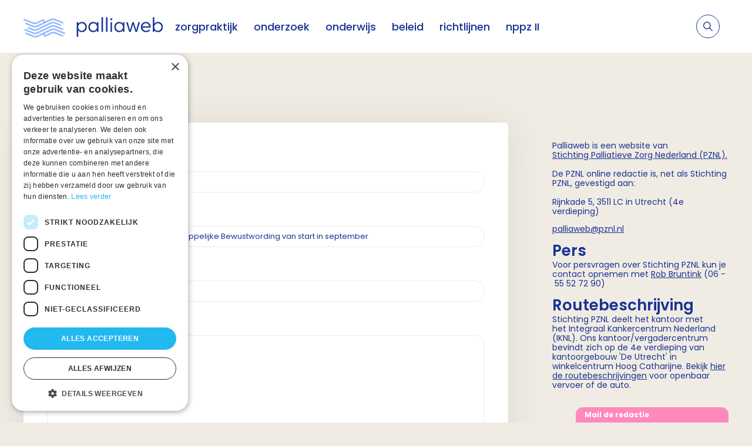

--- FILE ---
content_type: text/html; charset=utf-8
request_url: https://palliaweb.nl/contact?recipient=12853&subject=Stimuleringsregelingen+Maatschappelijke+Bewustwording+van+start+in+september
body_size: 8889
content:


<!DOCTYPE html>
<html lang="nl" class="">
<head>
    


<script type="text/javascript" charset="UTF-8" src="//cdn.cookie-script.com/s/a74e476ddcc6ba7c43126180f56565b6.js"></script>

	<!-- Google Tag Manager -->
<script>(function(w,d,s,l,i){w[l]=w[l]||[];w[l].push({'gtm.start':
new Date().getTime(),event:'gtm.js'});var f=d.getElementsByTagName(s)[0],
j=d.createElement(s),dl=l!='dataLayer'?'&l='+l:'';j.async=true;j.src=
'https://www.googletagmanager.com/gtm.js?id='+i+dl;f.parentNode.insertBefore(j,f);
})(window,document,'script','dataLayer','GTM-5RV5RZW');</script>
<!-- End Google Tag Manager -->


	<meta charset="utf-8"/>
    <meta name="viewport" content="width=device-width, initial-scale=1.0">

    <link href="https://use.typekit.net/yjo0pnk.css" rel="stylesheet">

    
<style>
    :root {
        --button-default: #173395;
        --button-text-default: #ffffff;
        --button-hover: #ffffff;
        --button-text-hover: #173395;
        --tab: #ff89bc;
        --background: #ff89bc;
        --header: #173395;
        --homepage-header-text-colour: #ffffff;
    }
</style>

    <link href="/css?v=jISenHSJ7xZ4utcpattZXU6JDDtSn_6rJ9qltkSgkfs1" rel="stylesheet"/>

    
    


    

    
    

<title>Contact - Palliaweb</title>
<meta name="description" content="Contactformulier">

<meta property="og:title" content="Contact" />
<meta property="og:description" content="Contactformulier" />

<meta property="og:type" content="website">
<meta name="twitter:card" content="summary_large_image" />




    <link rel="apple-touch-icon" sizes="180x180" href="/favicon/apple-touch-icon.png">
    <link rel="icon" type="image/png" sizes="32x32" href="/favicon/favicon-32x32.png">
    <link rel="icon" type="image/png" sizes="16x16" href="/favicon/favicon-16x16.png">
    <link rel="manifest" href="/favicon/site.webmanifest">
</head>

<body class="bem-level-1">
    <!-- Google Tag Manager (noscript) -->
<noscript><iframe src="https://www.googletagmanager.com/ns.html?id=GTM-5RV5RZW"
height="0" width="0" style="display:none;visibility:hidden"></iframe></noscript>
<!-- End Google Tag Manager (noscript) -->


    <div class="page bem-level-2">

        

<header>
    <div class="container">
        <div class="logo-container">
            <a href="/" class="logo" title="Home">
                    <img src="/getmedia/2b3b8764-6eb5-44ad-b2d2-80dc8b3dce48/Palliaweb_logo_klein_v4.png?width=238&amp;height=50&amp;ext=.png" alt="Logo" />
            </a>
        </div>

        

<nav class="nav-container no-print">
    <ul class="primary-nav">
                   <li class="mega-menu__item" data-mega-id="link-55793929-mega">
                           <span class="primary-nav__link">
            <a href="/zorgpraktijk" class=" js-mega-menu-toggle" data-mega-menu="link-55793929-mega" data-bs-toggle="dropdown" aria-expanded="false">
                zorgpraktijk
            </a>

            <span class="primary-nav__toggle chevron-down-icon target-visible--rotate js-toggle"
                  data-toggle-target="#link-55793929"
                  data-toggle-class="primary-nav__sublinks--open">
                <svg xmlns="http://www.w3.org/2000/svg" width="24" height="24" viewBox="0 0 24 24" fill="none" stroke="currentColor" stroke-width="2" stroke-linecap="round" stroke-linejoin="round">
    <polyline points="9 18 15 12 9 6"></polyline>
</svg>
            </span>
    </span>

                   </li>
                   <li class="mega-menu__item" data-mega-id="link-2691800-mega">
                           <span class="primary-nav__link">
            <a href="/onderzoek" class=" js-mega-menu-toggle" data-mega-menu="link-2691800-mega" data-bs-toggle="dropdown" aria-expanded="false">
                onderzoek
            </a>

            <span class="primary-nav__toggle chevron-down-icon target-visible--rotate js-toggle"
                  data-toggle-target="#link-2691800"
                  data-toggle-class="primary-nav__sublinks--open">
                <svg xmlns="http://www.w3.org/2000/svg" width="24" height="24" viewBox="0 0 24 24" fill="none" stroke="currentColor" stroke-width="2" stroke-linecap="round" stroke-linejoin="round">
    <polyline points="9 18 15 12 9 6"></polyline>
</svg>
            </span>
    </span>

                   </li>
                   <li class="mega-menu__item" data-mega-id="link-20432009-mega">
                           <span class="primary-nav__link">
            <a href="/onderwijs" class=" js-mega-menu-toggle" data-mega-menu="link-20432009-mega" data-bs-toggle="dropdown" aria-expanded="false">
                onderwijs
            </a>

            <span class="primary-nav__toggle chevron-down-icon target-visible--rotate js-toggle"
                  data-toggle-target="#link-20432009"
                  data-toggle-class="primary-nav__sublinks--open">
                <svg xmlns="http://www.w3.org/2000/svg" width="24" height="24" viewBox="0 0 24 24" fill="none" stroke="currentColor" stroke-width="2" stroke-linecap="round" stroke-linejoin="round">
    <polyline points="9 18 15 12 9 6"></polyline>
</svg>
            </span>
    </span>

                   </li>
                   <li class="mega-menu__item" data-mega-id="link-59837582-mega">
                           <span class="primary-nav__link">
            <a href="/beleid" class=" js-mega-menu-toggle" data-mega-menu="link-59837582-mega" data-bs-toggle="dropdown" aria-expanded="false">
                beleid
            </a>

            <span class="primary-nav__toggle chevron-down-icon target-visible--rotate js-toggle"
                  data-toggle-target="#link-59837582"
                  data-toggle-class="primary-nav__sublinks--open">
                <svg xmlns="http://www.w3.org/2000/svg" width="24" height="24" viewBox="0 0 24 24" fill="none" stroke="currentColor" stroke-width="2" stroke-linecap="round" stroke-linejoin="round">
    <polyline points="9 18 15 12 9 6"></polyline>
</svg>
            </span>
    </span>

                   </li>
                   <li>
                           <span class="primary-nav__link">
            <a href="/richtlijnen-palliatieve-zorg" class="">
                richtlijnen
            </a>

    </span>

                   </li>
                   <li>
                           <span class="primary-nav__link">
            <a href="https://www.nppz.org" class="">
                nppz II
            </a>

    </span>

                   </li>

    </ul>
</nav>

    <div class="mega-menu-container">
            <div id="link-55793929-mega" class="mega-dropdown">
                <div class="mega-dropdown__inner">
                    <div class="mega-dropdown__content">
                        <div class="mega-dropdown__header">
                            <button type="button" class="mega-dropdown__back">
                                <svg xmlns="http://www.w3.org/2000/svg"  width="24" height="24" fill="#173395" viewBox="0 0 512 512">
    <path xmlns="http://www.w3.org/2000/svg" d="M512 256A256 256 0 1 0 0 256a256 256 0 1 0 512 0zM215 127c9.4-9.4 24.6-9.4 33.9 0s9.4 24.6 0 33.9l-71 71L392 232c13.3 0 24 10.7 24 24s-10.7 24-24 24l-214.1 0 71 71c9.4 9.4 9.4 24.6 0 33.9s-24.6 9.4-33.9 0L103 273c-9.4-9.4-9.4-24.6 0-33.9L215 127z" />
</svg>
                                zorgpraktijk
                            </button>
                        </div>
                        <div class="mega-dropdown__columns">
                                <div class="mega-dropdown__column">
                                        <div>
                                            <div class="mega-dropdown__nav-title target-visible--rotate js-toggle" data-toggle-target="#2730981" data-toggle-class="mega-dropdown__row--open">
                                                <div class="mega-dropdown__nav-title-container">
                                                        <span class="mega-dropdown__nav-title-icon" style="background-image: url('/getmedia/5467a7f2-a070-4b05-a2ae-a956a047381e/magnifying-glass-solid.svg?ext=.svg')"></span>
                                                    Herkennen pati&#235;nt in palliatieve fase
                                                </div>
                                                <span class="mega-dropdown__nav-title-icon mega-dropdown__nav-title-icon--mobile">
                                                    <svg xmlns="http://www.w3.org/2000/svg" xmlns:xlink="http://www.w3.org/1999/xlink" width="24" height="24" viewBox="0 0 24 24">
    <g>
        <g fill="#173395">
            <path d="M12 13.586L6.707 8.293a1 1 0 0 0-1.414 1.414l6 6a1 1 0 0 0 1.414 0l6-6a1 1 0 1 0-1.414-1.414L12 13.586z" />
        </g>
    </g>
</svg>
                                                </span>
                                            </div>

                                            <div class="mega-dropdown__row   " id="2730981" >
                                                    <div class="mega-dropdown__row-column">

                                                            <a href="/zorgpraktijk/palliatieve-zorg">
                                                                Wat is palliatieve zorg?
                                                            </a>
                                                            <a href="/zorgpraktijk/markering">
                                                                Markering
                                                            </a>
                                                    </div>
                                            </div>
                                        </div>
                                        <div>
                                            <div class="mega-dropdown__nav-title target-visible--rotate js-toggle" data-toggle-target="#51857693" data-toggle-class="mega-dropdown__row--open">
                                                <div class="mega-dropdown__nav-title-container">
                                                        <span class="mega-dropdown__nav-title-icon" style="background-image: url('/getmedia/f79413ca-0c90-49a7-bda0-a747af7db0a6/comments-solid.svg?ext=.svg')"></span>
                                                    Proactieve zorgplanning
                                                </div>
                                                <span class="mega-dropdown__nav-title-icon mega-dropdown__nav-title-icon--mobile">
                                                    <svg xmlns="http://www.w3.org/2000/svg" xmlns:xlink="http://www.w3.org/1999/xlink" width="24" height="24" viewBox="0 0 24 24">
    <g>
        <g fill="#173395">
            <path d="M12 13.586L6.707 8.293a1 1 0 0 0-1.414 1.414l6 6a1 1 0 0 0 1.414 0l6-6a1 1 0 1 0-1.414-1.414L12 13.586z" />
        </g>
    </g>
</svg>
                                                </span>
                                            </div>

                                            <div class="mega-dropdown__row   " id="51857693" >
                                                    <div class="mega-dropdown__row-column">

                                                            <a href="/zorgpraktijk/proactieve-zorgplanning">
                                                                Wat is proactieve zorgplanning?
                                                            </a>
                                                            <a href="/zorgpraktijk/gezamenlijke-besluitvorming">
                                                                Gezamenlijke besluitvorming
                                                            </a>
                                                            <a href="/zorgpraktijk/effectieve-communicatie">
                                                                Effectieve communicatie
                                                            </a>
                                                            <a href="/zorgpraktijk/individueel-zorgplan">
                                                                Individueel zorgplan
                                                            </a>
                                                    </div>
                                            </div>
                                        </div>
                                        <div>
                                            <div class="mega-dropdown__nav-title target-visible--rotate js-toggle" data-toggle-target="#33768030" data-toggle-class="mega-dropdown__row--open">
                                                <div class="mega-dropdown__nav-title-container">
                                                        <span class="mega-dropdown__nav-title-icon" style="background-image: url('/getmedia/2ef6ab1e-7b02-463f-8725-5ed9b6059cf5/gears-solid.svg?ext=.svg')"></span>
                                                    Co&#246;rdinatie en continu&#239;teit
                                                </div>
                                                <span class="mega-dropdown__nav-title-icon mega-dropdown__nav-title-icon--mobile">
                                                    <svg xmlns="http://www.w3.org/2000/svg" xmlns:xlink="http://www.w3.org/1999/xlink" width="24" height="24" viewBox="0 0 24 24">
    <g>
        <g fill="#173395">
            <path d="M12 13.586L6.707 8.293a1 1 0 0 0-1.414 1.414l6 6a1 1 0 0 0 1.414 0l6-6a1 1 0 1 0-1.414-1.414L12 13.586z" />
        </g>
    </g>
</svg>
                                                </span>
                                            </div>

                                            <div class="mega-dropdown__row   " id="33768030" >
                                                    <div class="mega-dropdown__row-column">

                                                            <a href="/zorgpraktijk/coordinatie-en-continuiteit">
                                                                Co&#246;rdinatie en continu&#239;teit
                                                            </a>
                                                            <a href="/zorgpraktijk/interdisciplinaire-zorg">
                                                                Interdisciplinaire zorg
                                                            </a>
                                                            <a href="/patz">
                                                                PaTz
                                                            </a>
                                                    </div>
                                            </div>
                                        </div>
                                </div>
                                    <div class="mega-dropdown__divider"></div>
                                <div class="mega-dropdown__column">
                                        <div>
                                            <div class="mega-dropdown__nav-title target-visible--rotate js-toggle" data-toggle-target="#20486079" data-toggle-class="mega-dropdown__row--open">
                                                <div class="mega-dropdown__nav-title-container">
                                                        <span class="mega-dropdown__nav-title-icon" style="background-image: url('/getmedia/fb6a76e2-2d2d-4b9f-9f3a-2f2fea4b6192/people-group-solid.svg?ext=.svg')"></span>
                                                    Zorg rond de pati&#235;nt
                                                </div>
                                                <span class="mega-dropdown__nav-title-icon mega-dropdown__nav-title-icon--mobile">
                                                    <svg xmlns="http://www.w3.org/2000/svg" xmlns:xlink="http://www.w3.org/1999/xlink" width="24" height="24" viewBox="0 0 24 24">
    <g>
        <g fill="#173395">
            <path d="M12 13.586L6.707 8.293a1 1 0 0 0-1.414 1.414l6 6a1 1 0 0 0 1.414 0l6-6a1 1 0 1 0-1.414-1.414L12 13.586z" />
        </g>
    </g>
</svg>
                                                </span>
                                            </div>

                                            <div class="mega-dropdown__row  mega-dropdown__row--multiple " id="20486079" >
                                                    <div class="mega-dropdown__row-column">

                                                            <a href="/zorgpraktijk/fysieke-dimensie">
                                                                Fysieke dimensie
                                                            </a>
                                                            <a href="/zorgpraktijk/psychische-dimensie">
                                                                Psychische dimensie
                                                            </a>
                                                            <a href="/zorgpraktijk/sociale-dimensie">
                                                                Sociale dimensie
                                                            </a>
                                                            <a href="/zorgpraktijk/spirituele-dimensie">
                                                                Spirituele dimensie
                                                            </a>
                                                            <a href="/zorgpraktijk/zorg-in-de-stervensfase">
                                                                Zorg in de stervensfase
                                                            </a>
                                                            <a href="/zorgpraktijk/rouw-in-de-palliatieve-fase">
                                                                Verlies en rouw
                                                            </a>
                                                            <a href="/zorgpraktijk/palliatief-redeneren">
                                                                Palliatief redeneren
                                                            </a>
                                                            <a href="/zorgpraktijk/complementaire-zorg">
                                                                Complementaire zorg
                                                            </a>
                                                            <a href="/zorgpraktijk/cultuursensitieve-palliatieve-zorg">
                                                                Cultuursensitieve zorg
                                                            </a>
                                                            <a href="/zorgpraktijk/mantelzorg">
                                                                Mantelzorg ondersteuning
                                                            </a>
                                                            <a href="/zorgpraktijk/voor-patienten">
                                                                Pati&#235;nteninformatie
                                                            </a>
                                                    </div>
                                                    <div class="mega-dropdown__row-column">
                                                            <span class="mega-dropdown__sub-title">Klachten</span>

                                                            <a href="/zorgpraktijk/delier-en-palliatieve-zorg">
                                                                Delier
                                                            </a>
                                                            <a href="/zorgpraktijk/depressie-in-de-palliatieve-fase">
                                                                Depressie
                                                            </a>
                                                            <a href="/zorgpraktijk/slaapproblemen-in-de-palliatieve-fase">
                                                                Slaapproblemen
                                                            </a>
                                                            <a href="/zorgpraktijk/angst-in-de-palliatieve-fase">
                                                                Angst
                                                            </a>
                                                            <a href="/zorgpraktijk/pijn">
                                                                Pijn
                                                            </a>
                                                            <a href="/alle-klachten">
                                                                    <em>
                                                                Bekijk alle klachten
	                                                                </em>
                                                            </a>
                                                    </div>
                                                    <div class="mega-dropdown__row-column">
                                                            <span class="mega-dropdown__sub-title">Specifieke doelgroepen</span>

                                                            <a href="/zorgpraktijk/kinderen-van-ernstige-zieke-ouders-(kiezo)">
                                                                Kinderen van ernstig zieke ouders
                                                            </a>
                                                            <a href="/zorgpraktijk/kinderpalliatieve-zorg">
                                                                Kinderpalliatieve zorg
                                                            </a>
                                                            <a href="/zorgpraktijk/palliatieve-zorg-bij-dak-of-thuislozen">
                                                                Dak- en thuislozen
                                                            </a>
                                                            <a href="/zorgpraktijk/mensen-met-een-verstandelijke-beperking">
                                                                Mensen met een verstandelijke beperking
                                                            </a>
                                                    </div>
                                                    <div class="mega-dropdown__row-column">
                                                            <span class="mega-dropdown__sub-title">Ziektebeelden</span>

                                                            <a href="/zorgpraktijk/als">
                                                                ALS
                                                            </a>
                                                            <a href="/zorgpraktijk/dementie-in-de-palliatieve-fase">
                                                                Dementie
                                                            </a>
                                                            <a href="/zorgpraktijk/copd">
                                                                COPD
                                                            </a>
                                                            <a href="/zorgpraktijk/parkinson-in-de-palliatieve-fase">
                                                                Parkinson
                                                            </a>
                                                    </div>
                                            </div>
                                        </div>
                                </div>
                                    <div class="mega-dropdown__divider"></div>
                                <div class="mega-dropdown__column">
                                        <div>
                                            <div class="mega-dropdown__nav-title target-visible--rotate js-toggle" data-toggle-target="#15595569" data-toggle-class="mega-dropdown__row--open">
                                                <div class="mega-dropdown__nav-title-container">
                                                        <span class="mega-dropdown__nav-title-icon" style="background-image: url('/getmedia/e6d5b34b-e95b-4b1d-9e32-18e625ba0aed/laptop-medical-solid.svg?ext=.svg')"></span>
                                                    Organisatie van zorg
                                                </div>
                                                <span class="mega-dropdown__nav-title-icon mega-dropdown__nav-title-icon--mobile">
                                                    <svg xmlns="http://www.w3.org/2000/svg" xmlns:xlink="http://www.w3.org/1999/xlink" width="24" height="24" viewBox="0 0 24 24">
    <g>
        <g fill="#173395">
            <path d="M12 13.586L6.707 8.293a1 1 0 0 0-1.414 1.414l6 6a1 1 0 0 0 1.414 0l6-6a1 1 0 1 0-1.414-1.414L12 13.586z" />
        </g>
    </g>
</svg>
                                                </span>
                                            </div>

                                            <div class="mega-dropdown__row   " id="15595569" >
                                                    <div class="mega-dropdown__row-column">

                                                            <a href="/zorgpraktijk/kwaliteit-en-onderzoek-palliatieve-zorg">
                                                                Kwaliteit en onderzoek
                                                            </a>
                                                            <a href="/zorgpraktijk/praktijkteam">
                                                                Praktijkteam palliatieve zorg
                                                            </a>
                                                            <a href="/zorgpraktijk/persoonlijke-balans">
                                                                Persoonlijke balans
                                                            </a>
                                                            <a href="/zorgpraktijk/netwerken-palliatieve-zorg">
                                                                Netwerken
                                                            </a>
                                                            <a href="/zorgpraktijk/hospicezorg">
                                                                Hospicezorg
                                                            </a>
                                                            <a href="/zorgpraktijk/vrijwilligers-in-de-palliatieve-zorg">
                                                                Vrijwilligers in de palliatieve zorg
                                                            </a>
                                                            <a href="/onderzoek/patientenparticipatie-in-de-palliatieve-zorg">
                                                                Pati&#235;ntenparticipatie in de palliatieve zorg
                                                            </a>
                                                            <a href="/zorgpraktijk/zelfevaluatie">
                                                                Zelfevaluatie
                                                            </a>
                                                    </div>
                                            </div>
                                        </div>
                                        <div>
                                            <div class="mega-dropdown__nav-title target-visible--rotate js-toggle" data-toggle-target="#53365022" data-toggle-class="mega-dropdown__row--open">
                                                <div class="mega-dropdown__nav-title-container">
                                                        <span class="mega-dropdown__nav-title-icon" style="background-image: url('/getmedia/3281d6ab-026f-42b1-932d-97a122691e88/lightbulb-solid.svg?ext=.svg')"></span>
                                                    Complexe casu&#239;stiek
                                                </div>
                                                <span class="mega-dropdown__nav-title-icon mega-dropdown__nav-title-icon--mobile">
                                                    <svg xmlns="http://www.w3.org/2000/svg" xmlns:xlink="http://www.w3.org/1999/xlink" width="24" height="24" viewBox="0 0 24 24">
    <g>
        <g fill="#173395">
            <path d="M12 13.586L6.707 8.293a1 1 0 0 0-1.414 1.414l6 6a1 1 0 0 0 1.414 0l6-6a1 1 0 1 0-1.414-1.414L12 13.586z" />
        </g>
    </g>
</svg>
                                                </span>
                                            </div>

                                            <div class="mega-dropdown__row   " id="53365022" >
                                                    <div class="mega-dropdown__row-column">

                                                            <a href="/zorgpraktijk/consultatie">
                                                                Eerstelijns consultatie
                                                            </a>
                                                            <a href="/zorgpraktijk/deskundigheid">
                                                                Deskundigheid
                                                            </a>
                                                            <a href="/zorgpraktijk/ethische-en-juridische-aspecten-in-de-palliatieve">
                                                                Ethisch en juridisch
                                                            </a>
                                                            <a href="/zorgpraktijk/palliatieve-sedatie">
                                                                Palliatieve sedatie
                                                            </a>
                                                    </div>
                                            </div>
                                        </div>
                                        <div>
                                            <div class="mega-dropdown__nav-title target-visible--rotate js-toggle" data-toggle-target="#12469131" data-toggle-class="mega-dropdown__row--open">
                                                <div class="mega-dropdown__nav-title-container">
                                                        <span class="mega-dropdown__nav-title-icon" style="background-image: url('/getmedia/37323bdf-759b-4718-bc2f-6908682a4070/kwaliteitskader.svg?ext=.svg')"></span>
                                                    Kwaliteitskader
                                                </div>
                                                <span class="mega-dropdown__nav-title-icon mega-dropdown__nav-title-icon--mobile">
                                                    <svg xmlns="http://www.w3.org/2000/svg" xmlns:xlink="http://www.w3.org/1999/xlink" width="24" height="24" viewBox="0 0 24 24">
    <g>
        <g fill="#173395">
            <path d="M12 13.586L6.707 8.293a1 1 0 0 0-1.414 1.414l6 6a1 1 0 0 0 1.414 0l6-6a1 1 0 1 0-1.414-1.414L12 13.586z" />
        </g>
    </g>
</svg>
                                                </span>
                                            </div>

                                            <div class="mega-dropdown__row   " id="12469131" >
                                                    <div class="mega-dropdown__row-column">

                                                            <a href="/zorgpraktijk/kwaliteitskader-palliatieve-zorg-nederland">
                                                                Kwaliteitskader palliatieve zorg
                                                            </a>
                                                    </div>
                                            </div>
                                        </div>
                                </div>
                        </div>
                    </div>
                </div>
            </div>
            <div id="link-2691800-mega" class="mega-dropdown">
                <div class="mega-dropdown__inner">
                    <div class="mega-dropdown__content">
                        <div class="mega-dropdown__header">
                            <button type="button" class="mega-dropdown__back">
                                <svg xmlns="http://www.w3.org/2000/svg"  width="24" height="24" fill="#173395" viewBox="0 0 512 512">
    <path xmlns="http://www.w3.org/2000/svg" d="M512 256A256 256 0 1 0 0 256a256 256 0 1 0 512 0zM215 127c9.4-9.4 24.6-9.4 33.9 0s9.4 24.6 0 33.9l-71 71L392 232c13.3 0 24 10.7 24 24s-10.7 24-24 24l-214.1 0 71 71c9.4 9.4 9.4 24.6 0 33.9s-24.6 9.4-33.9 0L103 273c-9.4-9.4-9.4-24.6 0-33.9L215 127z" />
</svg>
                                onderzoek
                            </button>
                        </div>
                        <div class="mega-dropdown__columns">
                                <div class="mega-dropdown__column">
                                        <div>
                                            <div class="mega-dropdown__nav-title target-visible--rotate js-toggle" data-toggle-target="#573610" data-toggle-class="mega-dropdown__row--open">
                                                <div class="mega-dropdown__nav-title-container">
                                                        <span class="mega-dropdown__nav-title-icon" style="background-image: url('/getmedia/951a1e24-ca70-41b3-b1dc-92c32362c048/microscope-solid.svg?ext=.svg')"></span>
                                                    Lopend en afgesloten onderzoek
                                                </div>
                                                <span class="mega-dropdown__nav-title-icon mega-dropdown__nav-title-icon--mobile">
                                                    <svg xmlns="http://www.w3.org/2000/svg" xmlns:xlink="http://www.w3.org/1999/xlink" width="24" height="24" viewBox="0 0 24 24">
    <g>
        <g fill="#173395">
            <path d="M12 13.586L6.707 8.293a1 1 0 0 0-1.414 1.414l6 6a1 1 0 0 0 1.414 0l6-6a1 1 0 1 0-1.414-1.414L12 13.586z" />
        </g>
    </g>
</svg>
                                                </span>
                                            </div>

                                            <div class="mega-dropdown__row   mega-dropdown__row--open" id="573610" >
                                                    <div class="mega-dropdown__row-column">

                                                            <a href="/onderzoeken">
                                                                KennisHub Palliatieve Zorg
                                                            </a>
                                                            <a href="/onderzoek/palliantie-projecten">
                                                                Palliantieprojecten
                                                            </a>
                                                            <a href="/onderzoek/palzon">
                                                                PALZON
                                                            </a>
                                                    </div>
                                            </div>
                                        </div>
                                        <div>
                                            <div class="mega-dropdown__nav-title target-visible--rotate js-toggle" data-toggle-target="#10905633" data-toggle-class="mega-dropdown__row--open">
                                                <div class="mega-dropdown__nav-title-container">
                                                        <span class="mega-dropdown__nav-title-icon" style="background-image: url('/getmedia/54074a07-52e9-42a5-95ad-33a74a4dee54/highlighter-solid.svg?ext=.svg')"></span>
                                                    Wetenschap samengevat
                                                </div>
                                                <span class="mega-dropdown__nav-title-icon mega-dropdown__nav-title-icon--mobile">
                                                    <svg xmlns="http://www.w3.org/2000/svg" xmlns:xlink="http://www.w3.org/1999/xlink" width="24" height="24" viewBox="0 0 24 24">
    <g>
        <g fill="#173395">
            <path d="M12 13.586L6.707 8.293a1 1 0 0 0-1.414 1.414l6 6a1 1 0 0 0 1.414 0l6-6a1 1 0 1 0-1.414-1.414L12 13.586z" />
        </g>
    </g>
</svg>
                                                </span>
                                            </div>

                                            <div class="mega-dropdown__row   mega-dropdown__row--open" id="10905633" >
                                                    <div class="mega-dropdown__row-column">

                                                            <a href="/bibliotheek-wetenschap-samengevat">
                                                                Samenvatting door onderzoekers
                                                            </a>
                                                            <a href="/e-pal">
                                                                E-pal
                                                            </a>
                                                    </div>
                                            </div>
                                        </div>
                                </div>
                                    <div class="mega-dropdown__divider"></div>
                                <div class="mega-dropdown__column">
                                        <div>
                                            <div class="mega-dropdown__nav-title target-visible--rotate js-toggle" data-toggle-target="#7661887" data-toggle-class="mega-dropdown__row--open">
                                                <div class="mega-dropdown__nav-title-container">
                                                        <span class="mega-dropdown__nav-title-icon" style="background-image: url('/getmedia/d7eba53c-a7b9-47ff-a7e0-32430370bb38/star-solid.svg?ext=.svg')"></span>
                                                    Uitgelichte (onderzoeks)projecten
                                                </div>
                                                <span class="mega-dropdown__nav-title-icon mega-dropdown__nav-title-icon--mobile">
                                                    <svg xmlns="http://www.w3.org/2000/svg" xmlns:xlink="http://www.w3.org/1999/xlink" width="24" height="24" viewBox="0 0 24 24">
    <g>
        <g fill="#173395">
            <path d="M12 13.586L6.707 8.293a1 1 0 0 0-1.414 1.414l6 6a1 1 0 0 0 1.414 0l6-6a1 1 0 1 0-1.414-1.414L12 13.586z" />
        </g>
    </g>
</svg>
                                                </span>
                                            </div>

                                            <div class="mega-dropdown__row   mega-dropdown__row--open" id="7661887" >
                                                    <div class="mega-dropdown__row-column">

                                                            <a href="/onderzoek/kerncijfers-palliatieve-zorg">
                                                                Kerncijfers palliatieve zorg
                                                            </a>
                                                            <a href="/onderzoek/meten-kwaliteit-palliatieve-zorg">
                                                                Indicatoren kwaliteit van palliatieve zorg
                                                            </a>
                                                            <a href="/onderzoek/leren-en-verbeteren-in-de-palliatieve-zorg">
                                                                LEren en VErbeteren Palliatieve Zorg (LeVePZ)
                                                            </a>
                                                            <a href="/beleid/tapa$">
                                                                TAPA$
                                                            </a>
                                                            <a href="/onderzoek/peilingen-onder-patienten,-burgers-en-(zorg)profes">
                                                                Peilingen
                                                            </a>
                                                    </div>
                                            </div>
                                        </div>
                                </div>
                                    <div class="mega-dropdown__divider"></div>
                                <div class="mega-dropdown__column">
                                        <div>
                                            <div class="mega-dropdown__nav-title target-visible--rotate js-toggle" data-toggle-target="#59409242" data-toggle-class="mega-dropdown__row--open">
                                                <div class="mega-dropdown__nav-title-container">
                                                        <span class="mega-dropdown__nav-title-icon" style="background-image: url('/getmedia/36e65b49-c0ab-4cfa-89e2-a555e6fce823/people-roof-solid.svg?ext=.svg')"></span>
                                                    Pati&#235;nten en naasten
                                                </div>
                                                <span class="mega-dropdown__nav-title-icon mega-dropdown__nav-title-icon--mobile">
                                                    <svg xmlns="http://www.w3.org/2000/svg" xmlns:xlink="http://www.w3.org/1999/xlink" width="24" height="24" viewBox="0 0 24 24">
    <g>
        <g fill="#173395">
            <path d="M12 13.586L6.707 8.293a1 1 0 0 0-1.414 1.414l6 6a1 1 0 0 0 1.414 0l6-6a1 1 0 1 0-1.414-1.414L12 13.586z" />
        </g>
    </g>
</svg>
                                                </span>
                                            </div>

                                            <div class="mega-dropdown__row   mega-dropdown__row--open" id="59409242" >
                                                    <div class="mega-dropdown__row-column">

                                                            <a href="/onderzoek/ervaringen-van-patienten-en-naasten-in-de-palliati">
                                                                Onderzoek naar de ervaringen van pati&#235;nten en naasten
                                                            </a>
                                                    </div>
                                            </div>
                                        </div>
                                </div>
                        </div>
                    </div>
                </div>
            </div>
            <div id="link-20432009-mega" class="mega-dropdown">
                <div class="mega-dropdown__inner">
                    <div class="mega-dropdown__content">
                        <div class="mega-dropdown__header">
                            <button type="button" class="mega-dropdown__back">
                                <svg xmlns="http://www.w3.org/2000/svg"  width="24" height="24" fill="#173395" viewBox="0 0 512 512">
    <path xmlns="http://www.w3.org/2000/svg" d="M512 256A256 256 0 1 0 0 256a256 256 0 1 0 512 0zM215 127c9.4-9.4 24.6-9.4 33.9 0s9.4 24.6 0 33.9l-71 71L392 232c13.3 0 24 10.7 24 24s-10.7 24-24 24l-214.1 0 71 71c9.4 9.4 9.4 24.6 0 33.9s-24.6 9.4-33.9 0L103 273c-9.4-9.4-9.4-24.6 0-33.9L215 127z" />
</svg>
                                onderwijs
                            </button>
                        </div>
                        <div class="mega-dropdown__columns">
                                <div class="mega-dropdown__column">
                                        <div>
                                            <div class="mega-dropdown__nav-title target-visible--rotate js-toggle" data-toggle-target="#65261739" data-toggle-class="mega-dropdown__row--open">
                                                <div class="mega-dropdown__nav-title-container">
                                                        <span class="mega-dropdown__nav-title-icon" style="background-image: url('/getmedia/e795628c-f9a2-4090-a535-3e3907884ea9/user-doctor-solid.svg?ext=.svg')"></span>
                                                    Voor (aankomend) zorgverleners
                                                </div>
                                                <span class="mega-dropdown__nav-title-icon mega-dropdown__nav-title-icon--mobile">
                                                    <svg xmlns="http://www.w3.org/2000/svg" xmlns:xlink="http://www.w3.org/1999/xlink" width="24" height="24" viewBox="0 0 24 24">
    <g>
        <g fill="#173395">
            <path d="M12 13.586L6.707 8.293a1 1 0 0 0-1.414 1.414l6 6a1 1 0 0 0 1.414 0l6-6a1 1 0 1 0-1.414-1.414L12 13.586z" />
        </g>
    </g>
</svg>
                                                </span>
                                            </div>

                                            <div class="mega-dropdown__row   mega-dropdown__row--open" id="65261739" >
                                                    <div class="mega-dropdown__row-column">

                                                            <a href="/opleidingen">
                                                                Opleidingscatalogus
                                                            </a>
                                                            <a href="/onderwijs/onderwijskaart">
                                                                Scholingen en opleidingen per regio
                                                            </a>
                                                            <a href="/onderwijs/competentiescan-palliatieve-zorg">
                                                                Doe de competentiescan
                                                            </a>
                                                            <a href="/onderwijs/onderwijsknooppunten">
                                                                Heb je vragen?
                                                            </a>
                                                            <a href="/vergroot-competenties-palliatieve-zorg">
                                                                Laat je inspireren
                                                            </a>
                                                    </div>
                                            </div>
                                        </div>
                                </div>
                                    <div class="mega-dropdown__divider"></div>
                                <div class="mega-dropdown__column">
                                        <div>
                                            <div class="mega-dropdown__nav-title target-visible--rotate js-toggle" data-toggle-target="#2439628" data-toggle-class="mega-dropdown__row--open">
                                                <div class="mega-dropdown__nav-title-container">
                                                        <span class="mega-dropdown__nav-title-icon" style="background-image: url('/getmedia/a6555e01-94d4-42eb-bac2-4ca4fd320ad5/person-chalkboard-solid.svg?ext=.svg')"></span>
                                                    Voor opleiders en docenten
                                                </div>
                                                <span class="mega-dropdown__nav-title-icon mega-dropdown__nav-title-icon--mobile">
                                                    <svg xmlns="http://www.w3.org/2000/svg" xmlns:xlink="http://www.w3.org/1999/xlink" width="24" height="24" viewBox="0 0 24 24">
    <g>
        <g fill="#173395">
            <path d="M12 13.586L6.707 8.293a1 1 0 0 0-1.414 1.414l6 6a1 1 0 0 0 1.414 0l6-6a1 1 0 1 0-1.414-1.414L12 13.586z" />
        </g>
    </g>
</svg>
                                                </span>
                                            </div>

                                            <div class="mega-dropdown__row   mega-dropdown__row--open" id="2439628" >
                                                    <div class="mega-dropdown__row-column">

                                                            <a href="/onderwijsmaterialen">
                                                                Overzicht van onderwijsmateriaal
                                                            </a>
                                                            <a href="/onderwijs/interprofessioneelopleiden">
                                                                Interprofessioneel opleiden
                                                            </a>
                                                            <a href="https://palliaweb.nl/getmedia/ca641222-66c8-4bb9-84be-76e6218351f9/Docentenprofiel-Palliatieve-zorg-2-0-definitief-april-2023.pdf">
                                                                Bekijk het docentenprofiel
                                                            </a>
                                                            <a href="/onderwijs/onderwijsknooppunten">
                                                                Onderwijsknooppunten
                                                            </a>
                                                            <a href="/onderwijs-aanbieden">
                                                                Bied je opleiding/onderwijsmateriaal aan
                                                            </a>
                                                            <a href="/optimaliseren-onderwijs-palliatieve-zorg">
                                                                Laat je inspireren
                                                            </a>
                                                    </div>
                                            </div>
                                        </div>
                                </div>
                        </div>
                    </div>
                </div>
            </div>
            <div id="link-59837582-mega" class="mega-dropdown">
                <div class="mega-dropdown__inner">
                    <div class="mega-dropdown__content">
                        <div class="mega-dropdown__header">
                            <button type="button" class="mega-dropdown__back">
                                <svg xmlns="http://www.w3.org/2000/svg"  width="24" height="24" fill="#173395" viewBox="0 0 512 512">
    <path xmlns="http://www.w3.org/2000/svg" d="M512 256A256 256 0 1 0 0 256a256 256 0 1 0 512 0zM215 127c9.4-9.4 24.6-9.4 33.9 0s9.4 24.6 0 33.9l-71 71L392 232c13.3 0 24 10.7 24 24s-10.7 24-24 24l-214.1 0 71 71c9.4 9.4 9.4 24.6 0 33.9s-24.6 9.4-33.9 0L103 273c-9.4-9.4-9.4-24.6 0-33.9L215 127z" />
</svg>
                                beleid
                            </button>
                        </div>
                        <div class="mega-dropdown__columns">
                                <div class="mega-dropdown__column">
                                        <div>
                                            <div class="mega-dropdown__nav-title target-visible--rotate js-toggle" data-toggle-target="#13246254" data-toggle-class="mega-dropdown__row--open">
                                                <div class="mega-dropdown__nav-title-container">
                                                        <span class="mega-dropdown__nav-title-icon" style="background-image: url('/getmedia/1b0ebded-b7dc-4551-9b33-16adae8dd6db/handshake-solid.svg?ext=.svg')"></span>
                                                    Samenwerking in de palliatieve zorg
                                                </div>
                                                <span class="mega-dropdown__nav-title-icon mega-dropdown__nav-title-icon--mobile">
                                                    <svg xmlns="http://www.w3.org/2000/svg" xmlns:xlink="http://www.w3.org/1999/xlink" width="24" height="24" viewBox="0 0 24 24">
    <g>
        <g fill="#173395">
            <path d="M12 13.586L6.707 8.293a1 1 0 0 0-1.414 1.414l6 6a1 1 0 0 0 1.414 0l6-6a1 1 0 1 0-1.414-1.414L12 13.586z" />
        </g>
    </g>
</svg>
                                                </span>
                                            </div>

                                            <div class="mega-dropdown__row   " id="13246254" >
                                                    <div class="mega-dropdown__row-column">

                                                            <a href="/zorgpraktijk/samenwerking-in-de-palliatieve-zorg">
                                                                Samenwerking in de palliatieve zorg
                                                            </a>
                                                            <a href="/zorgpraktijk/consortia-palliatieve-zorg">
                                                                Consortia
                                                            </a>
                                                            <a href="/zorgpraktijk/netwerken-palliatieve-zorg">
                                                                Netwerken palliatieve zorg
                                                            </a>
                                                            <a href="/patz">
                                                                PaTz
                                                            </a>
                                                            <a href="/onderzoek/patientenparticipatie-in-de-palliatieve-zorg">
                                                                Pati&#235;ntenparticipatie in de palliatieve zorg
                                                            </a>
                                                    </div>
                                            </div>
                                        </div>
                                </div>
                                    <div class="mega-dropdown__divider"></div>
                                <div class="mega-dropdown__column">
                                        <div>
                                            <div class="mega-dropdown__nav-title target-visible--rotate js-toggle" data-toggle-target="#62967997" data-toggle-class="mega-dropdown__row--open">
                                                <div class="mega-dropdown__nav-title-container">
                                                        <span class="mega-dropdown__nav-title-icon" style="background-image: url('/getmedia/837148ec-dc25-4e17-acef-b3138852b6e8/coins-solid.svg?ext=.svg')"></span>
                                                    Financiering
                                                </div>
                                                <span class="mega-dropdown__nav-title-icon mega-dropdown__nav-title-icon--mobile">
                                                    <svg xmlns="http://www.w3.org/2000/svg" xmlns:xlink="http://www.w3.org/1999/xlink" width="24" height="24" viewBox="0 0 24 24">
    <g>
        <g fill="#173395">
            <path d="M12 13.586L6.707 8.293a1 1 0 0 0-1.414 1.414l6 6a1 1 0 0 0 1.414 0l6-6a1 1 0 1 0-1.414-1.414L12 13.586z" />
        </g>
    </g>
</svg>
                                                </span>
                                            </div>

                                            <div class="mega-dropdown__row   " id="62967997" >
                                                    <div class="mega-dropdown__row-column">

                                                            <a href="/beleid/bekostiging-palliatieve-zorg">
                                                                Financiering van palliatieve zorg
                                                            </a>
                                                    </div>
                                            </div>
                                        </div>
                                </div>
                                    <div class="mega-dropdown__divider"></div>
                                <div class="mega-dropdown__column">
                                        <div>
                                            <div class="mega-dropdown__nav-title target-visible--rotate js-toggle" data-toggle-target="#26102516" data-toggle-class="mega-dropdown__row--open">
                                                <div class="mega-dropdown__nav-title-container">
                                                        <span class="mega-dropdown__nav-title-icon" style="background-image: url('/getmedia/37323bdf-759b-4718-bc2f-6908682a4070/kwaliteitskader.svg?ext=.svg')"></span>
                                                    Kwaliteitskader
                                                </div>
                                                <span class="mega-dropdown__nav-title-icon mega-dropdown__nav-title-icon--mobile">
                                                    <svg xmlns="http://www.w3.org/2000/svg" xmlns:xlink="http://www.w3.org/1999/xlink" width="24" height="24" viewBox="0 0 24 24">
    <g>
        <g fill="#173395">
            <path d="M12 13.586L6.707 8.293a1 1 0 0 0-1.414 1.414l6 6a1 1 0 0 0 1.414 0l6-6a1 1 0 1 0-1.414-1.414L12 13.586z" />
        </g>
    </g>
</svg>
                                                </span>
                                            </div>

                                            <div class="mega-dropdown__row   " id="26102516" >
                                                    <div class="mega-dropdown__row-column">

                                                            <a href="/zorgpraktijk/kwaliteitskader-palliatieve-zorg-nederland">
                                                                Kwaliteitskader palliatieve zorg
                                                            </a>
                                                    </div>
                                            </div>
                                        </div>
                                </div>
                        </div>
                    </div>
                </div>
            </div>
    </div>




        

<div class="secondary-nav-container no-print">
    <div class="search-item">
        <form class="search js-search" action="/zoeken" method="get">
            <input type="text" name="searchText" placeholder="Stel hier je vraag">
                <input type="hidden" name="classname" value="PZNL.Aid,Subsites.GuidelinePage,PZNL.ThemaOverzicht,PZNL.MeasurementTool" />
            <label>
                <input type="submit">
                <svg xmlns="http://www.w3.org/2000/svg" width="15.697" height="15.697" viewBox="0 0 15.697 15.697">
    <path data-name="Icon ionic-ios-search" d="M20.013,19.054l-4.366-4.406a6.222,6.222,0,1,0-.944.956l4.337,4.377a.672.672,0,0,0,.948.025A.676.676,0,0,0,20.013,19.054Zm-9.255-3.4a4.912,4.912,0,1,1,3.475-1.439A4.883,4.883,0,0,1,10.758,15.658Z" transform="translate(-4.5 -4.493)" fill="#ffffff" />
</svg>

            </label>
        </form>

        <a class="toggle-search js-toggle-search">
            <span class="toggle-search__open">
                <svg xmlns="http://www.w3.org/2000/svg" width="15.697" height="15.697" viewBox="0 0 15.697 15.697">
    <path data-name="Icon ionic-ios-search" d="M20.013,19.054l-4.366-4.406a6.222,6.222,0,1,0-.944.956l4.337,4.377a.672.672,0,0,0,.948.025A.676.676,0,0,0,20.013,19.054Zm-9.255-3.4a4.912,4.912,0,1,1,3.475-1.439A4.883,4.883,0,0,1,10.758,15.658Z" transform="translate(-4.5 -4.493)" fill="#173395" />
</svg>

            </span>
            <span class="toggle-search__close js-toggle-search-close">
                <span class="toggle-search__close-label">annuleren</span>
                <svg xmlns="http://www.w3.org/2000/svg" width="12.728" height="12.728" viewBox="0 0 12.728 12.728">
    <g id="Icon_feather-plus" data-name="Icon feather-plus" transform="translate(6.364 -14.142) rotate(45)">
        <path id="Path_603" data-name="Path 603" d="M18,7.5v14" transform="translate(-3.5 0)" fill="none" stroke="#173395" stroke-linecap="round" stroke-linejoin="round" stroke-width="1"></path>
        <path id="Path_604" data-name="Path 604" d="M7.5,18h14" transform="translate(0 -3.5)" fill="none" stroke="#173395" stroke-linecap="round" stroke-linejoin="round" stroke-width="1"></path>
    </g>
</svg>
            </span>
        </a>
    </div>

    <div class="mobile-menu-container">
        <a class="menu-toggle js-toggle-menu">
            <svg xmlns="http://www.w3.org/2000/svg" xmlns:xlink="http://www.w3.org/1999/xlink" width="24" height="24"
     viewBox="0 0 24 24">
    <defs>
        <path id="a3"
              d="M6 7a1 1 0 1 1 0-2h13a1 1 0 0 1 0 2H6zm0 6a1 1 0 0 1 0-2h13a1 1 0 0 1 0 2H6zm0 6a1 1 0 0 1 0-2h13a1 1 0 0 1 0 2H6z" />
    </defs>
    <g fill="none" fill-rule="evenodd">
        <mask id="b3" fill="#fff">
            <use xlink:href="#a3" />
        </mask>
        <use fill="#173395" fill-rule="nonzero" xlink:href="#a3" />
        <g fill="#173395" mask="url(#b3)">
            <path d="M1 7h24v24H1z" />
        </g>
    </g>
</svg>

        </a>
    </div>

</div>

    </div>
</header>


        <main class="bem-level-3">
            



<section class="detailpage container">
    <div class="container_3-4">
        <div class="form-container">
            <h1>Contact</h1>
            
<script src="https://www.google.com/recaptcha/api.js?render=6LfgGuoUAAAAABrybb_5U85ed4g8cknnkEUEKU3q"></script>
<script>
        grecaptcha.ready(function() {
            grecaptcha.execute('6LfgGuoUAAAAABrybb_5U85ed4g8cknnkEUEKU3q', { action: 'form' }).then(function (token) {
                document.getElementById('g-recaptcha-response').value = token;
            });
        });
</script>

<form class="form"
      method="post"
      action="/contact?recipient=12853&amp;subject=Stimuleringsregelingen+Maatschappelijke+Bewustwording+van+start+in+september"
      enctype="multipart/form-data">
    <input name="__RequestVerificationToken" type="hidden" value="ykX040WAtXFgQZp-ByQ-Or83wVp2t9co-2WUkFlmuZ4mGv1jDCBfoynxy8_bzF3eht2butiiUBKIPc6-2lVRgflQxriW6zyuXmiH7LKgwoY1" />

    <input type="hidden" id="g-recaptcha-response" name="g-recaptcha-response">

    <div class="form-row 


">
        <label for="naam">Volledige naam*</label>
        <input data-val="true" data-val-required="Dit veld is verplicht." id="Content_ContactName" name="Content.ContactName" type="text" value="" />
        <span class="error-message">
            <span class="field-validation-valid" data-valmsg-for="Content.ContactName" data-valmsg-replace="true"></span>
        </span>
    </div>

    <div class="form-row 


">
        <label for="naam">Onderwerp*</label>
        <input data-val="true" data-val-required="Dit veld is verplicht." id="Content_Subject" name="Content.Subject" type="text" value="Stimuleringsregelingen Maatschappelijke Bewustwording van start in september" />
        <span class="error-message">
            <span class="field-validation-valid" data-valmsg-for="Content.Subject" data-valmsg-replace="true"></span>
        </span>
    </div>

    <div class="form-row 


">
        <label for="naam">E-mail*</label>
        <input data-val="true" data-val-required="Dit veld is verplicht." id="Content_ContactEmail" name="Content.ContactEmail" type="text" value="" />
        <span class="error-message">
            <span class="field-validation-valid" data-valmsg-for="Content.ContactEmail" data-valmsg-replace="true"></span>
        </span>
    </div>

    <div class="form-row">
        <label for="naam">Bericht</label>
        <textarea cols="20" id="Content_ContactText" name="Content.ContactText" rows="2">
</textarea>
    </div>

    <div class="form-row form-row--file-upload">
        <span>Wil je een document uploaden?</span>
        <input id="file-upload" type="file" name="Content.File" />
        <a class="upload-button">
            <svg xmlns="http://www.w3.org/2000/svg" xmlns:xlink="http://www.w3.org/1999/xlink" width="24" height="24" viewBox="0 0 24 24">
    <defs>
        <path id="at" d="M19 9h-5a1 1 0 0 1-1-1V3H6a1 1 0 0 0-1 1v16a1 1 0 0 0 1 1h12a1 1 0 0 0 1-1V9h1a1 1 0 0 0 1-1v12a3 3 0 0 1-3 3H6a3 3 0 0 1-3-3V4a3 3 0 0 1 3-3h8a1 1 0 0 1 .707.293l6 6a1 1 0 0 1 .217.324zm-4-4.586V7h2.586L15 4.414zM16 12a1 1 0 0 1 0 2H8a1 1 0 0 1 0-2h8zm0 4a1 1 0 0 1 0 2H8a1 1 0 0 1 0-2h8zm-6-8a1 1 0 0 1 0 2H8a1 1 0 1 1 0-2h2z"></path>
    </defs>
    <g fill="none" fill-rule="evenodd">
        <mask id="bt" fill="#fff">
            <use xlink:href="#at"></use>
        </mask>
        <use fill="#000" fill-rule="nonzero" xlink:href="#at"></use>
        <g fill="#173395" mask="url(#bt)">
            <path d="M0 0h24v24H0z"></path>
        </g>
    </g>
</svg>

            Upload document
        </a>
        <div id="file-upload-filename"></div>
    </div>

    <p><em>De redactie van Palliaweb ontvangt een kopie van je&nbsp;bericht en, indien van toepassing, van de reactie van de inhoudelijke contactpersoon. Dit is zo ingeregeld om zicht te houden op het realiseren van het streven van Palliaweb om berichten binnen drie werkdagen te beantwoorden.</em></p>


    <div class="form-row has-checkbox 


">
        <input data-val="true" data-val-required="Dit veld is verplicht." id="Content_ContactPrivacystatement" name="Content.ContactPrivacystatement" type="checkbox" value="true" /><input name="Content.ContactPrivacystatement" type="hidden" value="false" />
        <label for="privacy">Ik ga akkoord met de <a href="/privacyverklaring">privacyverklaring</a>.</label>
        <span class="error-message">
            <span class="field-validation-valid" data-valmsg-for="Content.ContactPrivacystatement" data-valmsg-replace="true"></span>
        </span>
    </div>

    <button class="button" type="submit">Verstuur</button>
</form>

        </div>
    </div>
    <div class="container_1-4">
        <div class="form-content-container">
            <p>Palliaweb is een website van <a href="https://palliaweb.nl/pznl" target="_blank">Stichting&nbsp;</a><a href="/over-pznl">Palliatieve Zorg Nederland (PZNL)</a><a href="https://palliaweb.nl/pznl" target="_blank">.</a><br>
<br>
De PZNL online redactie is, net&nbsp;als Stichting PZNL, gevestigd aan:<br>
<br>
Rijnkade 5, 3511 LC in Utrecht (4e verdieping)</p>

<p><a href="mailto:palliaweb@pznl.nl">palliaweb@pznl.nl</a></p>

<h2>Pers</h2>

<p>Voor persvragen over Stichting PZNL kun je contact opnemen&nbsp;met <a href="mailto:r.bruntink@pznl.nl">Rob Bruntink</a>&nbsp;(06 - &nbsp;55 52 72 90)</p>

<h2>Routebeschrijving</h2>

<p>Stichting PZNL deelt het kantoor met het&nbsp;Integraal Kankercentrum Nederland (IKNL). Ons kantoor/vergadercentrum bevindt zich op de 4e verdieping van kantoorgebouw &#39;De Utrecht&#39; in winkelcentrum Hoog Catharijne.&nbsp;Bekijk <a href="https://palliaweb.nl/pznl/contact" target="_blank">hier de routebeschrijvingen</a> voor openbaar vervoer of de auto.&nbsp;</p>

        </div>
    </div>
</section>

        </main>

        

<footer class="no-print">
    <section class="footer-container">
        <svg class="separator" xmlns="http://www.w3.org/2000/svg" height="18" preserveAspectRatio="none" viewBox="0 0 1440 18">
    <path fill-rule="evenodd" d="M0 0h1440v18H0z" transform="matrix(-1 0 0 1 1440 0)" />
</svg>

        <div class="container footer-content">
            <div class="container_1-4 footer-logo">
                    <img src="/getmedia/2b3b8764-6eb5-44ad-b2d2-80dc8b3dce48/Palliaweb_logo_klein_v4.png?width=238&amp;height=50&amp;ext=.png" alt="Logo" />
            </div>

            <div class="footer-grid container_3-4">
                <ul class="container_1-4">
    <li>
        <a href="/over-palliaweb">
            Over Palliaweb
        </a>
    </li>
    <li>
        <a href="/pznl/over-pznl">
            Over PZNL
        </a>
    </li>
    <li>
        <a href="/contact">
            Contact
        </a>
    </li>
    <li>
        <a href="/pers">
            Pers
        </a>
    </li>
    <li>
        <a href="/vacatures">
            Vacatures
        </a>
    </li>
    <li>
        <a href="https://shop.pznl.nl/">
            Webshop
        </a>
    </li>
                </ul>

                <ul class="container_1-4">
    <li>
        <a href="https://palliaweb.nl/pznl/privacyverklaring">
            Privacyverklaring
        </a>
    </li>
    <li>
        <a href="/cookieverklaring">
            Cookieverklaring
        </a>
    </li>
    <li>
        <a href="https://palliaweb.nl/pznl/disclaimer">
            Disclaimer
        </a>
    </li>
    <li>
        <a href="/beveiligingskwetsbaarheid-melden">
            Beveiligingskwetsbaarheid melden
        </a>
    </li>
                </ul>

                <div class="social container_1-4">
                        <span class="social-label">Volg ons</span>

                        <a href="https://twitter.com/palliaweb">
                                <svg version="1.1" xmlns="http://www.w3.org/2000/svg" xmlns:xlink="http://www.w3.org/1999/xlink" x="0px" y="0px" viewBox="0 0 512 512" style="enable-background:new 0 0 512 512;" xml:space="preserve">
<style type="text/css">
    .st0twf {
        fill: #053C5C;
    }
</style>
<g>
<g>
<path class="st0twf" d="M512,97.2c-19,8.4-39.3,13.9-60.5,16.6c21.8-13,38.4-33.4,46.2-58c-20.3,12.1-42.7,20.6-66.6,25.4
                                   C411.9,60.7,384.4,48,354.5,48c-58.1,0-104.9,47.2-104.9,105c0,8.3,0.7,16.3,2.4,23.9c-87.3-4.3-164.5-46.1-216.4-109.8
                                   c-9.1,15.7-14.4,33.7-14.4,53.1c0,36.4,18.7,68.6,46.6,87.2c-16.9-0.3-33.4-5.2-47.4-12.9c0,0.3,0,0.7,0,1.2
                                   c0,51,36.4,93.4,84.1,103.1c-8.5,2.3-17.9,3.5-27.5,3.5c-6.7,0-13.5-0.4-19.9-1.8c13.6,41.6,52.2,72.1,98.1,73.1
                                   c-35.7,27.9-81.1,44.8-130.1,44.8c-8.6,0-16.9-0.4-25.1-1.4c46.5,30,101.6,47.1,161,47.1c193.2,0,298.8-160,298.8-298.7
                                   c0-4.6-0.2-9.1-0.4-13.6C480.2,137,497.7,118.5,512,97.2z"></path>
                                        </g>
                                    </g>
                                </svg>

                        </a>

                        <a href="https://www.linkedin.com/company/palliaweb">
                                <svg class="linkedin-icon" version="1.1" xmlns="http://www.w3.org/2000/svg" xmlns:xlink="http://www.w3.org/1999/xlink" x="0px" y="0px" viewBox="0 0 512 512" style="enable-background:new 0 0 512 512;" xml:space="preserve">
    <style type="text/css">
        .st0inf {
            fill: #053C5C;
        }
</style>
    <path class="st0inf" d="M511.9,512L511.9,512l0.1,0V324.2c0-91.9-19.8-162.6-127.2-162.6c-51.6,0-86.3,28.3-100.4,55.2h-1.5v-46.6
                           H181.1V512h106V342.7c0-44.6,8.4-87.7,63.6-87.7c54.4,0,55.2,50.9,55.2,90.5V512L511.9,512z"></path>
    <path class="st0inf" d="M8.4,170.2h106.2V512H8.4L8.4,170.2z"></path>
    <path class="st0inf" d="M61.5,0C27.5,0,0,27.5,0,61.5s27.5,62.1,61.5,62.1S123,95.4,123,61.5C122.9,27.5,95.4,0,61.5,0z"></path>
                                </svg>

                        </a>

                        <a href="https://www.youtube.com/channel/UCqt5eS5nQqHjDTH-Bx5nIyw">
                                <svg version="1.1" xmlns="http://www.w3.org/2000/svg" xmlns:xlink="http://www.w3.org/1999/xlink" x="0px" y="0px" viewBox="0 0 682 682" style="enable-background:new 0 0 682 682;" xml:space="preserve">
    <style type="text/css">
        .st0ytf {
            fill: #053C5C;
        }
</style>
    <path class="st0ytf" d="M647.2,181.2c-7.4-27.4-29-49-56.4-56.4c-50-13.7-250.2-13.7-250.2-13.7s-200.1,0-250.2,13.2
                           c-26.9,7.4-49,29.5-56.4,56.9C21,231.2,21,335,21,335s0,104.3,13.2,153.8c7.4,27.4,29,49,56.4,56.4c50.6,13.7,250.2,13.7,250.2,13.7
                           s200.1,0,250.2-13.2c27.4-7.4,49-29,56.4-56.4c13.2-50,13.2-153.8,13.2-153.8S660.9,231.2,647.2,181.2z M276.9,430.8V239.1
                           L443.4,335L276.9,430.8z"></path>
                                </svg>

                        </a>



                        <a href="/rss/news" title="RSS-feed van het nieuws van Palliaweb.">
                                <svg xmlns="http://www.w3.org/2000/svg" viewBox="0 0 448 512">
        <style type="text/css">
            .st0rssf {
                fill: #053C5C;
            }
        </style>
        <path class="st0rssf" d="M0 64C0 46.3 14.3 32 32 32c229.8 0 416 186.2 416 416c0 17.7-14.3 32-32 32s-32-14.3-32-32C384 253.6 226.4 96 32 96C14.3 96 0 81.7 0 64zM0 416a64 64 0 1 1 128 0A64 64 0 1 1 0 416zM32 160c159.1 0 288 128.9 288 288c0 17.7-14.3 32-32 32s-32-14.3-32-32c0-123.7-100.3-224-224-224c-17.7 0-32-14.3-32-32s14.3-32 32-32z" />
    </svg>

                        </a>
                </div>

                <div class="container_1-4 footer-cta-container">
                    
                </div>
            </div>
        </div>

        <svg class="separator" xmlns="http://www.w3.org/2000/svg" height="18" preserveAspectRatio="none" viewBox="0 0 1440 18">
    <path fill-rule="evenodd" d="M0 0h1440v18H0z" transform="matrix(-1 0 0 1 1440 0)" />
</svg>

        <div class="container footer-copyright">
            Palliaweb 2019 - Heden
        </div>
    </section>
</footer>









    </div>

    
<div class="cta no-print">
    <div class="cta-tab js-toggle-cta">

        <div class="cta-header">
            <div class="cta-title">
                Mail de redactie
            </div>

            <div class="cta-subtitle">
                
            </div>
        </div>
    </div>

    <div class="cta-drawer cta-drawer--closed">
        <div class="cta-body">
            <div class="cta-content cta-content--spacing">
                <div class="cta-text">
                    Mail de redactie met jouw evenement, nieuws of tool waar anderen baat bij kunnen hebben. 

Suggesties of klachten over informatie zijn ook zeer welkom. Met jouw inbreng kunnen we Palliaweb verbeteren. 
                </div>

                <div class="cta-buttons">
                        <a class="cta-button" href="https://palliaweb.nl/contact" target="_blank">
                            <span class="cta-button__label">Mail</span>
                        </a>
                </div>
            </div>

            <span class="cta-close js-toggle-cta">    <svg xmlns="http://www.w3.org/2000/svg" width="12.728" height="12.728" viewBox="0 0 12.728 12.728">
        <g id="Icon_feather-plus" data-name="Icon feather-plus" transform="translate(6.364 -14.142) rotate(45)" opacity="0.5">
            <path id="Path_603" data-name="Path 603" d="M18,7.5v14" transform="translate(-3.5 0)" fill="none" stroke="#fff" stroke-linecap="round" stroke-linejoin="round" stroke-width="2" />
            <path id="Path_604" data-name="Path 604" d="M7.5,18h14" transform="translate(0 -3.5)" fill="none" stroke="#fff" stroke-linecap="round" stroke-linejoin="round" stroke-width="2" />
        </g>
    </svg>
</span>
        </div>
    </div>
</div>



    


    

    <script src="/Kentico/Scripts/forms/updatableFormHelper.js"></script>
    <script src='/js?v=CtD2NcMZLQres8EZdNtY2Kuj9AUI0ETv6Cn65abXaBI1'></script>
    
</body>
</html>


--- FILE ---
content_type: text/html; charset=utf-8
request_url: https://www.google.com/recaptcha/api2/anchor?ar=1&k=6LfgGuoUAAAAABrybb_5U85ed4g8cknnkEUEKU3q&co=aHR0cHM6Ly9wYWxsaWF3ZWIubmw6NDQz&hl=en&v=9TiwnJFHeuIw_s0wSd3fiKfN&size=invisible&anchor-ms=20000&execute-ms=30000&cb=7chesa9okaa7
body_size: 48486
content:
<!DOCTYPE HTML><html dir="ltr" lang="en"><head><meta http-equiv="Content-Type" content="text/html; charset=UTF-8">
<meta http-equiv="X-UA-Compatible" content="IE=edge">
<title>reCAPTCHA</title>
<style type="text/css">
/* cyrillic-ext */
@font-face {
  font-family: 'Roboto';
  font-style: normal;
  font-weight: 400;
  font-stretch: 100%;
  src: url(//fonts.gstatic.com/s/roboto/v48/KFO7CnqEu92Fr1ME7kSn66aGLdTylUAMa3GUBHMdazTgWw.woff2) format('woff2');
  unicode-range: U+0460-052F, U+1C80-1C8A, U+20B4, U+2DE0-2DFF, U+A640-A69F, U+FE2E-FE2F;
}
/* cyrillic */
@font-face {
  font-family: 'Roboto';
  font-style: normal;
  font-weight: 400;
  font-stretch: 100%;
  src: url(//fonts.gstatic.com/s/roboto/v48/KFO7CnqEu92Fr1ME7kSn66aGLdTylUAMa3iUBHMdazTgWw.woff2) format('woff2');
  unicode-range: U+0301, U+0400-045F, U+0490-0491, U+04B0-04B1, U+2116;
}
/* greek-ext */
@font-face {
  font-family: 'Roboto';
  font-style: normal;
  font-weight: 400;
  font-stretch: 100%;
  src: url(//fonts.gstatic.com/s/roboto/v48/KFO7CnqEu92Fr1ME7kSn66aGLdTylUAMa3CUBHMdazTgWw.woff2) format('woff2');
  unicode-range: U+1F00-1FFF;
}
/* greek */
@font-face {
  font-family: 'Roboto';
  font-style: normal;
  font-weight: 400;
  font-stretch: 100%;
  src: url(//fonts.gstatic.com/s/roboto/v48/KFO7CnqEu92Fr1ME7kSn66aGLdTylUAMa3-UBHMdazTgWw.woff2) format('woff2');
  unicode-range: U+0370-0377, U+037A-037F, U+0384-038A, U+038C, U+038E-03A1, U+03A3-03FF;
}
/* math */
@font-face {
  font-family: 'Roboto';
  font-style: normal;
  font-weight: 400;
  font-stretch: 100%;
  src: url(//fonts.gstatic.com/s/roboto/v48/KFO7CnqEu92Fr1ME7kSn66aGLdTylUAMawCUBHMdazTgWw.woff2) format('woff2');
  unicode-range: U+0302-0303, U+0305, U+0307-0308, U+0310, U+0312, U+0315, U+031A, U+0326-0327, U+032C, U+032F-0330, U+0332-0333, U+0338, U+033A, U+0346, U+034D, U+0391-03A1, U+03A3-03A9, U+03B1-03C9, U+03D1, U+03D5-03D6, U+03F0-03F1, U+03F4-03F5, U+2016-2017, U+2034-2038, U+203C, U+2040, U+2043, U+2047, U+2050, U+2057, U+205F, U+2070-2071, U+2074-208E, U+2090-209C, U+20D0-20DC, U+20E1, U+20E5-20EF, U+2100-2112, U+2114-2115, U+2117-2121, U+2123-214F, U+2190, U+2192, U+2194-21AE, U+21B0-21E5, U+21F1-21F2, U+21F4-2211, U+2213-2214, U+2216-22FF, U+2308-230B, U+2310, U+2319, U+231C-2321, U+2336-237A, U+237C, U+2395, U+239B-23B7, U+23D0, U+23DC-23E1, U+2474-2475, U+25AF, U+25B3, U+25B7, U+25BD, U+25C1, U+25CA, U+25CC, U+25FB, U+266D-266F, U+27C0-27FF, U+2900-2AFF, U+2B0E-2B11, U+2B30-2B4C, U+2BFE, U+3030, U+FF5B, U+FF5D, U+1D400-1D7FF, U+1EE00-1EEFF;
}
/* symbols */
@font-face {
  font-family: 'Roboto';
  font-style: normal;
  font-weight: 400;
  font-stretch: 100%;
  src: url(//fonts.gstatic.com/s/roboto/v48/KFO7CnqEu92Fr1ME7kSn66aGLdTylUAMaxKUBHMdazTgWw.woff2) format('woff2');
  unicode-range: U+0001-000C, U+000E-001F, U+007F-009F, U+20DD-20E0, U+20E2-20E4, U+2150-218F, U+2190, U+2192, U+2194-2199, U+21AF, U+21E6-21F0, U+21F3, U+2218-2219, U+2299, U+22C4-22C6, U+2300-243F, U+2440-244A, U+2460-24FF, U+25A0-27BF, U+2800-28FF, U+2921-2922, U+2981, U+29BF, U+29EB, U+2B00-2BFF, U+4DC0-4DFF, U+FFF9-FFFB, U+10140-1018E, U+10190-1019C, U+101A0, U+101D0-101FD, U+102E0-102FB, U+10E60-10E7E, U+1D2C0-1D2D3, U+1D2E0-1D37F, U+1F000-1F0FF, U+1F100-1F1AD, U+1F1E6-1F1FF, U+1F30D-1F30F, U+1F315, U+1F31C, U+1F31E, U+1F320-1F32C, U+1F336, U+1F378, U+1F37D, U+1F382, U+1F393-1F39F, U+1F3A7-1F3A8, U+1F3AC-1F3AF, U+1F3C2, U+1F3C4-1F3C6, U+1F3CA-1F3CE, U+1F3D4-1F3E0, U+1F3ED, U+1F3F1-1F3F3, U+1F3F5-1F3F7, U+1F408, U+1F415, U+1F41F, U+1F426, U+1F43F, U+1F441-1F442, U+1F444, U+1F446-1F449, U+1F44C-1F44E, U+1F453, U+1F46A, U+1F47D, U+1F4A3, U+1F4B0, U+1F4B3, U+1F4B9, U+1F4BB, U+1F4BF, U+1F4C8-1F4CB, U+1F4D6, U+1F4DA, U+1F4DF, U+1F4E3-1F4E6, U+1F4EA-1F4ED, U+1F4F7, U+1F4F9-1F4FB, U+1F4FD-1F4FE, U+1F503, U+1F507-1F50B, U+1F50D, U+1F512-1F513, U+1F53E-1F54A, U+1F54F-1F5FA, U+1F610, U+1F650-1F67F, U+1F687, U+1F68D, U+1F691, U+1F694, U+1F698, U+1F6AD, U+1F6B2, U+1F6B9-1F6BA, U+1F6BC, U+1F6C6-1F6CF, U+1F6D3-1F6D7, U+1F6E0-1F6EA, U+1F6F0-1F6F3, U+1F6F7-1F6FC, U+1F700-1F7FF, U+1F800-1F80B, U+1F810-1F847, U+1F850-1F859, U+1F860-1F887, U+1F890-1F8AD, U+1F8B0-1F8BB, U+1F8C0-1F8C1, U+1F900-1F90B, U+1F93B, U+1F946, U+1F984, U+1F996, U+1F9E9, U+1FA00-1FA6F, U+1FA70-1FA7C, U+1FA80-1FA89, U+1FA8F-1FAC6, U+1FACE-1FADC, U+1FADF-1FAE9, U+1FAF0-1FAF8, U+1FB00-1FBFF;
}
/* vietnamese */
@font-face {
  font-family: 'Roboto';
  font-style: normal;
  font-weight: 400;
  font-stretch: 100%;
  src: url(//fonts.gstatic.com/s/roboto/v48/KFO7CnqEu92Fr1ME7kSn66aGLdTylUAMa3OUBHMdazTgWw.woff2) format('woff2');
  unicode-range: U+0102-0103, U+0110-0111, U+0128-0129, U+0168-0169, U+01A0-01A1, U+01AF-01B0, U+0300-0301, U+0303-0304, U+0308-0309, U+0323, U+0329, U+1EA0-1EF9, U+20AB;
}
/* latin-ext */
@font-face {
  font-family: 'Roboto';
  font-style: normal;
  font-weight: 400;
  font-stretch: 100%;
  src: url(//fonts.gstatic.com/s/roboto/v48/KFO7CnqEu92Fr1ME7kSn66aGLdTylUAMa3KUBHMdazTgWw.woff2) format('woff2');
  unicode-range: U+0100-02BA, U+02BD-02C5, U+02C7-02CC, U+02CE-02D7, U+02DD-02FF, U+0304, U+0308, U+0329, U+1D00-1DBF, U+1E00-1E9F, U+1EF2-1EFF, U+2020, U+20A0-20AB, U+20AD-20C0, U+2113, U+2C60-2C7F, U+A720-A7FF;
}
/* latin */
@font-face {
  font-family: 'Roboto';
  font-style: normal;
  font-weight: 400;
  font-stretch: 100%;
  src: url(//fonts.gstatic.com/s/roboto/v48/KFO7CnqEu92Fr1ME7kSn66aGLdTylUAMa3yUBHMdazQ.woff2) format('woff2');
  unicode-range: U+0000-00FF, U+0131, U+0152-0153, U+02BB-02BC, U+02C6, U+02DA, U+02DC, U+0304, U+0308, U+0329, U+2000-206F, U+20AC, U+2122, U+2191, U+2193, U+2212, U+2215, U+FEFF, U+FFFD;
}
/* cyrillic-ext */
@font-face {
  font-family: 'Roboto';
  font-style: normal;
  font-weight: 500;
  font-stretch: 100%;
  src: url(//fonts.gstatic.com/s/roboto/v48/KFO7CnqEu92Fr1ME7kSn66aGLdTylUAMa3GUBHMdazTgWw.woff2) format('woff2');
  unicode-range: U+0460-052F, U+1C80-1C8A, U+20B4, U+2DE0-2DFF, U+A640-A69F, U+FE2E-FE2F;
}
/* cyrillic */
@font-face {
  font-family: 'Roboto';
  font-style: normal;
  font-weight: 500;
  font-stretch: 100%;
  src: url(//fonts.gstatic.com/s/roboto/v48/KFO7CnqEu92Fr1ME7kSn66aGLdTylUAMa3iUBHMdazTgWw.woff2) format('woff2');
  unicode-range: U+0301, U+0400-045F, U+0490-0491, U+04B0-04B1, U+2116;
}
/* greek-ext */
@font-face {
  font-family: 'Roboto';
  font-style: normal;
  font-weight: 500;
  font-stretch: 100%;
  src: url(//fonts.gstatic.com/s/roboto/v48/KFO7CnqEu92Fr1ME7kSn66aGLdTylUAMa3CUBHMdazTgWw.woff2) format('woff2');
  unicode-range: U+1F00-1FFF;
}
/* greek */
@font-face {
  font-family: 'Roboto';
  font-style: normal;
  font-weight: 500;
  font-stretch: 100%;
  src: url(//fonts.gstatic.com/s/roboto/v48/KFO7CnqEu92Fr1ME7kSn66aGLdTylUAMa3-UBHMdazTgWw.woff2) format('woff2');
  unicode-range: U+0370-0377, U+037A-037F, U+0384-038A, U+038C, U+038E-03A1, U+03A3-03FF;
}
/* math */
@font-face {
  font-family: 'Roboto';
  font-style: normal;
  font-weight: 500;
  font-stretch: 100%;
  src: url(//fonts.gstatic.com/s/roboto/v48/KFO7CnqEu92Fr1ME7kSn66aGLdTylUAMawCUBHMdazTgWw.woff2) format('woff2');
  unicode-range: U+0302-0303, U+0305, U+0307-0308, U+0310, U+0312, U+0315, U+031A, U+0326-0327, U+032C, U+032F-0330, U+0332-0333, U+0338, U+033A, U+0346, U+034D, U+0391-03A1, U+03A3-03A9, U+03B1-03C9, U+03D1, U+03D5-03D6, U+03F0-03F1, U+03F4-03F5, U+2016-2017, U+2034-2038, U+203C, U+2040, U+2043, U+2047, U+2050, U+2057, U+205F, U+2070-2071, U+2074-208E, U+2090-209C, U+20D0-20DC, U+20E1, U+20E5-20EF, U+2100-2112, U+2114-2115, U+2117-2121, U+2123-214F, U+2190, U+2192, U+2194-21AE, U+21B0-21E5, U+21F1-21F2, U+21F4-2211, U+2213-2214, U+2216-22FF, U+2308-230B, U+2310, U+2319, U+231C-2321, U+2336-237A, U+237C, U+2395, U+239B-23B7, U+23D0, U+23DC-23E1, U+2474-2475, U+25AF, U+25B3, U+25B7, U+25BD, U+25C1, U+25CA, U+25CC, U+25FB, U+266D-266F, U+27C0-27FF, U+2900-2AFF, U+2B0E-2B11, U+2B30-2B4C, U+2BFE, U+3030, U+FF5B, U+FF5D, U+1D400-1D7FF, U+1EE00-1EEFF;
}
/* symbols */
@font-face {
  font-family: 'Roboto';
  font-style: normal;
  font-weight: 500;
  font-stretch: 100%;
  src: url(//fonts.gstatic.com/s/roboto/v48/KFO7CnqEu92Fr1ME7kSn66aGLdTylUAMaxKUBHMdazTgWw.woff2) format('woff2');
  unicode-range: U+0001-000C, U+000E-001F, U+007F-009F, U+20DD-20E0, U+20E2-20E4, U+2150-218F, U+2190, U+2192, U+2194-2199, U+21AF, U+21E6-21F0, U+21F3, U+2218-2219, U+2299, U+22C4-22C6, U+2300-243F, U+2440-244A, U+2460-24FF, U+25A0-27BF, U+2800-28FF, U+2921-2922, U+2981, U+29BF, U+29EB, U+2B00-2BFF, U+4DC0-4DFF, U+FFF9-FFFB, U+10140-1018E, U+10190-1019C, U+101A0, U+101D0-101FD, U+102E0-102FB, U+10E60-10E7E, U+1D2C0-1D2D3, U+1D2E0-1D37F, U+1F000-1F0FF, U+1F100-1F1AD, U+1F1E6-1F1FF, U+1F30D-1F30F, U+1F315, U+1F31C, U+1F31E, U+1F320-1F32C, U+1F336, U+1F378, U+1F37D, U+1F382, U+1F393-1F39F, U+1F3A7-1F3A8, U+1F3AC-1F3AF, U+1F3C2, U+1F3C4-1F3C6, U+1F3CA-1F3CE, U+1F3D4-1F3E0, U+1F3ED, U+1F3F1-1F3F3, U+1F3F5-1F3F7, U+1F408, U+1F415, U+1F41F, U+1F426, U+1F43F, U+1F441-1F442, U+1F444, U+1F446-1F449, U+1F44C-1F44E, U+1F453, U+1F46A, U+1F47D, U+1F4A3, U+1F4B0, U+1F4B3, U+1F4B9, U+1F4BB, U+1F4BF, U+1F4C8-1F4CB, U+1F4D6, U+1F4DA, U+1F4DF, U+1F4E3-1F4E6, U+1F4EA-1F4ED, U+1F4F7, U+1F4F9-1F4FB, U+1F4FD-1F4FE, U+1F503, U+1F507-1F50B, U+1F50D, U+1F512-1F513, U+1F53E-1F54A, U+1F54F-1F5FA, U+1F610, U+1F650-1F67F, U+1F687, U+1F68D, U+1F691, U+1F694, U+1F698, U+1F6AD, U+1F6B2, U+1F6B9-1F6BA, U+1F6BC, U+1F6C6-1F6CF, U+1F6D3-1F6D7, U+1F6E0-1F6EA, U+1F6F0-1F6F3, U+1F6F7-1F6FC, U+1F700-1F7FF, U+1F800-1F80B, U+1F810-1F847, U+1F850-1F859, U+1F860-1F887, U+1F890-1F8AD, U+1F8B0-1F8BB, U+1F8C0-1F8C1, U+1F900-1F90B, U+1F93B, U+1F946, U+1F984, U+1F996, U+1F9E9, U+1FA00-1FA6F, U+1FA70-1FA7C, U+1FA80-1FA89, U+1FA8F-1FAC6, U+1FACE-1FADC, U+1FADF-1FAE9, U+1FAF0-1FAF8, U+1FB00-1FBFF;
}
/* vietnamese */
@font-face {
  font-family: 'Roboto';
  font-style: normal;
  font-weight: 500;
  font-stretch: 100%;
  src: url(//fonts.gstatic.com/s/roboto/v48/KFO7CnqEu92Fr1ME7kSn66aGLdTylUAMa3OUBHMdazTgWw.woff2) format('woff2');
  unicode-range: U+0102-0103, U+0110-0111, U+0128-0129, U+0168-0169, U+01A0-01A1, U+01AF-01B0, U+0300-0301, U+0303-0304, U+0308-0309, U+0323, U+0329, U+1EA0-1EF9, U+20AB;
}
/* latin-ext */
@font-face {
  font-family: 'Roboto';
  font-style: normal;
  font-weight: 500;
  font-stretch: 100%;
  src: url(//fonts.gstatic.com/s/roboto/v48/KFO7CnqEu92Fr1ME7kSn66aGLdTylUAMa3KUBHMdazTgWw.woff2) format('woff2');
  unicode-range: U+0100-02BA, U+02BD-02C5, U+02C7-02CC, U+02CE-02D7, U+02DD-02FF, U+0304, U+0308, U+0329, U+1D00-1DBF, U+1E00-1E9F, U+1EF2-1EFF, U+2020, U+20A0-20AB, U+20AD-20C0, U+2113, U+2C60-2C7F, U+A720-A7FF;
}
/* latin */
@font-face {
  font-family: 'Roboto';
  font-style: normal;
  font-weight: 500;
  font-stretch: 100%;
  src: url(//fonts.gstatic.com/s/roboto/v48/KFO7CnqEu92Fr1ME7kSn66aGLdTylUAMa3yUBHMdazQ.woff2) format('woff2');
  unicode-range: U+0000-00FF, U+0131, U+0152-0153, U+02BB-02BC, U+02C6, U+02DA, U+02DC, U+0304, U+0308, U+0329, U+2000-206F, U+20AC, U+2122, U+2191, U+2193, U+2212, U+2215, U+FEFF, U+FFFD;
}
/* cyrillic-ext */
@font-face {
  font-family: 'Roboto';
  font-style: normal;
  font-weight: 900;
  font-stretch: 100%;
  src: url(//fonts.gstatic.com/s/roboto/v48/KFO7CnqEu92Fr1ME7kSn66aGLdTylUAMa3GUBHMdazTgWw.woff2) format('woff2');
  unicode-range: U+0460-052F, U+1C80-1C8A, U+20B4, U+2DE0-2DFF, U+A640-A69F, U+FE2E-FE2F;
}
/* cyrillic */
@font-face {
  font-family: 'Roboto';
  font-style: normal;
  font-weight: 900;
  font-stretch: 100%;
  src: url(//fonts.gstatic.com/s/roboto/v48/KFO7CnqEu92Fr1ME7kSn66aGLdTylUAMa3iUBHMdazTgWw.woff2) format('woff2');
  unicode-range: U+0301, U+0400-045F, U+0490-0491, U+04B0-04B1, U+2116;
}
/* greek-ext */
@font-face {
  font-family: 'Roboto';
  font-style: normal;
  font-weight: 900;
  font-stretch: 100%;
  src: url(//fonts.gstatic.com/s/roboto/v48/KFO7CnqEu92Fr1ME7kSn66aGLdTylUAMa3CUBHMdazTgWw.woff2) format('woff2');
  unicode-range: U+1F00-1FFF;
}
/* greek */
@font-face {
  font-family: 'Roboto';
  font-style: normal;
  font-weight: 900;
  font-stretch: 100%;
  src: url(//fonts.gstatic.com/s/roboto/v48/KFO7CnqEu92Fr1ME7kSn66aGLdTylUAMa3-UBHMdazTgWw.woff2) format('woff2');
  unicode-range: U+0370-0377, U+037A-037F, U+0384-038A, U+038C, U+038E-03A1, U+03A3-03FF;
}
/* math */
@font-face {
  font-family: 'Roboto';
  font-style: normal;
  font-weight: 900;
  font-stretch: 100%;
  src: url(//fonts.gstatic.com/s/roboto/v48/KFO7CnqEu92Fr1ME7kSn66aGLdTylUAMawCUBHMdazTgWw.woff2) format('woff2');
  unicode-range: U+0302-0303, U+0305, U+0307-0308, U+0310, U+0312, U+0315, U+031A, U+0326-0327, U+032C, U+032F-0330, U+0332-0333, U+0338, U+033A, U+0346, U+034D, U+0391-03A1, U+03A3-03A9, U+03B1-03C9, U+03D1, U+03D5-03D6, U+03F0-03F1, U+03F4-03F5, U+2016-2017, U+2034-2038, U+203C, U+2040, U+2043, U+2047, U+2050, U+2057, U+205F, U+2070-2071, U+2074-208E, U+2090-209C, U+20D0-20DC, U+20E1, U+20E5-20EF, U+2100-2112, U+2114-2115, U+2117-2121, U+2123-214F, U+2190, U+2192, U+2194-21AE, U+21B0-21E5, U+21F1-21F2, U+21F4-2211, U+2213-2214, U+2216-22FF, U+2308-230B, U+2310, U+2319, U+231C-2321, U+2336-237A, U+237C, U+2395, U+239B-23B7, U+23D0, U+23DC-23E1, U+2474-2475, U+25AF, U+25B3, U+25B7, U+25BD, U+25C1, U+25CA, U+25CC, U+25FB, U+266D-266F, U+27C0-27FF, U+2900-2AFF, U+2B0E-2B11, U+2B30-2B4C, U+2BFE, U+3030, U+FF5B, U+FF5D, U+1D400-1D7FF, U+1EE00-1EEFF;
}
/* symbols */
@font-face {
  font-family: 'Roboto';
  font-style: normal;
  font-weight: 900;
  font-stretch: 100%;
  src: url(//fonts.gstatic.com/s/roboto/v48/KFO7CnqEu92Fr1ME7kSn66aGLdTylUAMaxKUBHMdazTgWw.woff2) format('woff2');
  unicode-range: U+0001-000C, U+000E-001F, U+007F-009F, U+20DD-20E0, U+20E2-20E4, U+2150-218F, U+2190, U+2192, U+2194-2199, U+21AF, U+21E6-21F0, U+21F3, U+2218-2219, U+2299, U+22C4-22C6, U+2300-243F, U+2440-244A, U+2460-24FF, U+25A0-27BF, U+2800-28FF, U+2921-2922, U+2981, U+29BF, U+29EB, U+2B00-2BFF, U+4DC0-4DFF, U+FFF9-FFFB, U+10140-1018E, U+10190-1019C, U+101A0, U+101D0-101FD, U+102E0-102FB, U+10E60-10E7E, U+1D2C0-1D2D3, U+1D2E0-1D37F, U+1F000-1F0FF, U+1F100-1F1AD, U+1F1E6-1F1FF, U+1F30D-1F30F, U+1F315, U+1F31C, U+1F31E, U+1F320-1F32C, U+1F336, U+1F378, U+1F37D, U+1F382, U+1F393-1F39F, U+1F3A7-1F3A8, U+1F3AC-1F3AF, U+1F3C2, U+1F3C4-1F3C6, U+1F3CA-1F3CE, U+1F3D4-1F3E0, U+1F3ED, U+1F3F1-1F3F3, U+1F3F5-1F3F7, U+1F408, U+1F415, U+1F41F, U+1F426, U+1F43F, U+1F441-1F442, U+1F444, U+1F446-1F449, U+1F44C-1F44E, U+1F453, U+1F46A, U+1F47D, U+1F4A3, U+1F4B0, U+1F4B3, U+1F4B9, U+1F4BB, U+1F4BF, U+1F4C8-1F4CB, U+1F4D6, U+1F4DA, U+1F4DF, U+1F4E3-1F4E6, U+1F4EA-1F4ED, U+1F4F7, U+1F4F9-1F4FB, U+1F4FD-1F4FE, U+1F503, U+1F507-1F50B, U+1F50D, U+1F512-1F513, U+1F53E-1F54A, U+1F54F-1F5FA, U+1F610, U+1F650-1F67F, U+1F687, U+1F68D, U+1F691, U+1F694, U+1F698, U+1F6AD, U+1F6B2, U+1F6B9-1F6BA, U+1F6BC, U+1F6C6-1F6CF, U+1F6D3-1F6D7, U+1F6E0-1F6EA, U+1F6F0-1F6F3, U+1F6F7-1F6FC, U+1F700-1F7FF, U+1F800-1F80B, U+1F810-1F847, U+1F850-1F859, U+1F860-1F887, U+1F890-1F8AD, U+1F8B0-1F8BB, U+1F8C0-1F8C1, U+1F900-1F90B, U+1F93B, U+1F946, U+1F984, U+1F996, U+1F9E9, U+1FA00-1FA6F, U+1FA70-1FA7C, U+1FA80-1FA89, U+1FA8F-1FAC6, U+1FACE-1FADC, U+1FADF-1FAE9, U+1FAF0-1FAF8, U+1FB00-1FBFF;
}
/* vietnamese */
@font-face {
  font-family: 'Roboto';
  font-style: normal;
  font-weight: 900;
  font-stretch: 100%;
  src: url(//fonts.gstatic.com/s/roboto/v48/KFO7CnqEu92Fr1ME7kSn66aGLdTylUAMa3OUBHMdazTgWw.woff2) format('woff2');
  unicode-range: U+0102-0103, U+0110-0111, U+0128-0129, U+0168-0169, U+01A0-01A1, U+01AF-01B0, U+0300-0301, U+0303-0304, U+0308-0309, U+0323, U+0329, U+1EA0-1EF9, U+20AB;
}
/* latin-ext */
@font-face {
  font-family: 'Roboto';
  font-style: normal;
  font-weight: 900;
  font-stretch: 100%;
  src: url(//fonts.gstatic.com/s/roboto/v48/KFO7CnqEu92Fr1ME7kSn66aGLdTylUAMa3KUBHMdazTgWw.woff2) format('woff2');
  unicode-range: U+0100-02BA, U+02BD-02C5, U+02C7-02CC, U+02CE-02D7, U+02DD-02FF, U+0304, U+0308, U+0329, U+1D00-1DBF, U+1E00-1E9F, U+1EF2-1EFF, U+2020, U+20A0-20AB, U+20AD-20C0, U+2113, U+2C60-2C7F, U+A720-A7FF;
}
/* latin */
@font-face {
  font-family: 'Roboto';
  font-style: normal;
  font-weight: 900;
  font-stretch: 100%;
  src: url(//fonts.gstatic.com/s/roboto/v48/KFO7CnqEu92Fr1ME7kSn66aGLdTylUAMa3yUBHMdazQ.woff2) format('woff2');
  unicode-range: U+0000-00FF, U+0131, U+0152-0153, U+02BB-02BC, U+02C6, U+02DA, U+02DC, U+0304, U+0308, U+0329, U+2000-206F, U+20AC, U+2122, U+2191, U+2193, U+2212, U+2215, U+FEFF, U+FFFD;
}

</style>
<link rel="stylesheet" type="text/css" href="https://www.gstatic.com/recaptcha/releases/9TiwnJFHeuIw_s0wSd3fiKfN/styles__ltr.css">
<script nonce="VRQ2BoLEoK4ebzFv0wvfOw" type="text/javascript">window['__recaptcha_api'] = 'https://www.google.com/recaptcha/api2/';</script>
<script type="text/javascript" src="https://www.gstatic.com/recaptcha/releases/9TiwnJFHeuIw_s0wSd3fiKfN/recaptcha__en.js" nonce="VRQ2BoLEoK4ebzFv0wvfOw">
      
    </script></head>
<body><div id="rc-anchor-alert" class="rc-anchor-alert"></div>
<input type="hidden" id="recaptcha-token" value="[base64]">
<script type="text/javascript" nonce="VRQ2BoLEoK4ebzFv0wvfOw">
      recaptcha.anchor.Main.init("[\x22ainput\x22,[\x22bgdata\x22,\x22\x22,\[base64]/[base64]/[base64]/[base64]/cjw8ejpyPj4+eil9Y2F0Y2gobCl7dGhyb3cgbDt9fSxIPWZ1bmN0aW9uKHcsdCx6KXtpZih3PT0xOTR8fHc9PTIwOCl0LnZbd10/dC52W3ddLmNvbmNhdCh6KTp0LnZbd109b2Yoeix0KTtlbHNle2lmKHQuYkImJnchPTMxNylyZXR1cm47dz09NjZ8fHc9PTEyMnx8dz09NDcwfHx3PT00NHx8dz09NDE2fHx3PT0zOTd8fHc9PTQyMXx8dz09Njh8fHc9PTcwfHx3PT0xODQ/[base64]/[base64]/[base64]/bmV3IGRbVl0oSlswXSk6cD09Mj9uZXcgZFtWXShKWzBdLEpbMV0pOnA9PTM/bmV3IGRbVl0oSlswXSxKWzFdLEpbMl0pOnA9PTQ/[base64]/[base64]/[base64]/[base64]\x22,\[base64]\\u003d\\u003d\x22,\[base64]/wqbCtkMYcMOtECxww59+wqzCu17CtWDDr1zCssOJwr8Uw7lZwpXCkMOrZcO8ZDTChsKmwrYPw7liw6dbw5hfw5QkwpJ+w4QtDGZHw6kDP3UaYiHCsWoQw5vDicK3w5vCtsKARMOlGMOuw6Nvwqx9e1rCsyYbFnQfwobDmSEDw6zDpMKJw7w+UxtFwp7Cl8KHUn/[base64]/DrRd2LijCu1PCjhosw5TClw7DhsKew5TCgjUtTcK0WFY9bsO2UcOOwpfDgsO5w5www67Ch8ORSEPDvGdbwozDr1pnccKbwo1GwqrCkRvCnVRjSCc3w5/DrcOew5dkwoM6w5nDpsKcBCbDoMKWwqQ1wqMTCMORZhzCqMO3wp3CusOLwq7Dn1gSw7XDvhsgwrAvTgLCr8OlOzBMfRomNcOjWsOiEFJEJ8K+w4LDk3Z+wo0cAEfDq0BCw67ConjDhcKIFRhlw7nCkVNMwrXCnQVbbUbDrArCjBXCtsOLwqjDtMO/b3DDtRHDlMOIJzVTw5vCiXFCwrsMWMKmPsOmbgh0wqJpYsKVMGoDwrkowoPDncKlIMOcYwnCmiDCiV/[base64]/[base64]/FMKkNkg/EMK/w4koU8KHCcKPw7rCi8KSYhFSBk7DjsOhR8KoFBgRC1PDlMOcPE1yZ0Y4wo1Iw71YO8Oswq9uw57DhRtLUWTCkcKLw70XwpcFFFNLw7nDmsKlIMKLShfCk8Ozw63CrcKyw47Dl8K0wonCjQDDm8KPwpwaworCpsKVMVLCkHhNasKqwr/DssOVwpcCw4tVAcOTw4J9MMOUfcOAwrzDjjs/[base64]/[base64]/[base64]/[base64]/DusK8YnTDucKTwrXCo37DusKjwqckD8KRw6NJdQ7DjsK3wqDCiTfDihPCjsOAACPDnsOFZ3zCv8Ogw6kcw4LCi29WwpbCj3LDhjTDscOOw7TDr0YCwr7CuMKVwqHDkS/CusK7w7DCn8ORZ8KYYD4FQsKYTWZ5C0Exwpkiw4nDsg7DgHTDmMO1SCHDjTzDjcOMJsK4w4/[base64]/DjT3DryEACAsEwpAnQsKfw7HDrnLDrcK9wpTDvA8MC8OBSMOgM3jDu2TCpQ4RWQfCgGwkNsO9KVHCuMOowokPHXzCiTnDujDCqcKvLcKCYsOWw5/Dr8OEwo4TI3xKworCscOFCMO7Axk8w5pDw6/DlBNYw6bCgMKXwr/[base64]/[base64]/DoCQtAC/ChwxnwpPDtcO5EkUADwBXwp3CtsOaw7sfHsOGS8OJJFg2wrfDtcOMwr7CmcKSQRXChMO1w4p5w5XDsB84HcKJw71RCR/DtcK2EsO+JG7ChWUlYW0XfMOEe8OYwrosEsKNwqTCnxY8wprCrMOjw6/[base64]/DsXjDk8KdTsO0wq5fw6jCq1XCun3DicKJCAPDgsOmfsKiw6HDhy5mKl7DvcKIa0bDviomwqPCoMKTeUvChMO0wqQ+w7UBAsK7d8O1cXnDm1DCoDlWw5NCOSrCpMKpw7zCjsOOw73ChMOfwpwxwodOwrvCkMOvwrHCgMKowp8Gwp/[base64]/[base64]/Cu8O/Y0BjwqjDqAkIdg1/YcOAw7JNccO4wojCh07DmSNzd8KSQjbCvcO7wrrDksKqw6PDhUdedygdXmFXKMK8wrJ3WX/DjsKwUsKdbRjChxfCojbCi8Kjw7jChhnCqMKSw6bCq8K9MsOjEsK3L1fCrT02dcK1wpPDg8KKwofDmMKewqVwwqMvw6/[base64]/DrBkJwpl8G8KGwpIlw7poVMOnXGbCpy0dRsKDwpjCocOXw6vCssOJw7ZhCB/[base64]/UsOVw4Eew65Iw7zCv8KmwpnCscKUNSDCtlHCoiN6JAvCuMK6w6gbcjAJw5vDm2cCwqLCs8KDc8KHwoYlw5Apwp4Pw4hRwp/DuGHCmnXDpw7DhibDrA9rEcO5EcKrWhrDrD/Duh0kB8K6wo3CmMK6w6A1N8O/I8Ofw6bClMK8FhbCqMOPwqQlwrZ3w5DCtMObckLClsKGGsO2w43CnMKuwqsLwpoWCTbDgsK4Yk/[base64]/wpbDjAnCl2TCgcKfw7TDnBTCuF/Ds8OZwrcGwodNwr9YLcOEwpXCsxktWMOow6AUa8KlGsOkcMK7UD9sPcKDGcODZXUvT2trw4Nyw6nDh34kQ8KJLm4vwoRUFlvCvxnDhsO4woh2wqXCrsKKwrnDonbDqmJjwr8yYMO9w6Biw7rDnMOKKsKLw7/CpGIEw7dLJ8KMw7IQWlU7w5fDicKCKcOow5whYCzCr8Ola8KGwojCocOjw5chBsOWwqXDoMKhdcOlfQPDpMO3woXCjxTDqD/CtcKOwq3ChMOzccKewrnChsOTbFfCnUvDmSHDo8OawoBowp/DvDYIw45UwpJ8PsKdwp/CrgXCpMOXecK2aWByCMK4IyfCpMOGKD1MCcKRKcK5w4N1wprCkBdqKsOZwrIHUAzDhsKaw5nDg8KRwpF4w7DCv0JoRcKsw5h9fDnDvMKbQMKTwo3Dg8Oif8OBYMKdwrQWRmIzwrfDlQMRFcOVwqrCrTk/[base64]/DhRDChQ5IEcKRBFXDt0xTw69uw51TwqPDpngxwqRCwrHCm8Krw699wq/Dk8OzKA94AcKCV8KeRcKVwr3DggnCmwLCsnwLwr/CjhHDq0UcFsKDw73CvMK9w4XCqMObw5nCo8OAa8KBw7TDvVLDqC3CrsOsTMKLFcKIIkpFw6TDky3DgMOIE8O/[base64]/NsKdCBZKwqTDm8OVSyYbSyXCtcKkGynDlgnDmcKiecO5WGY7w51xWMKawo7CrDB8AsOdOsKqbFnCtMOgw5BZw7DDmHXDisOcwq4/XjEFw6vDgsOswqVyw691KcKJETtow5zCn8KTJWHDqy/CuwhoccOJw4R4DMO/eF5nw5LDnCxDZsKVe8OtwpfDl8KRE8Kaw7zCgE/[base64]/Cs8ONKhfCtDQ2ZsK8ExnDg8K4Y8OpZyDCo8OsVMKFHsKqwqHCvw49w5towoPDssOgw494IhXCgcKsw5wZSBBIw7QwT8OxPA7DlMOpZ3Raw6nCnHkpMsO5WmjDvsOzw5PDkyvDoFHCs8O9w7rDvRcjGsOrOXDCszfDmMKmw5Zewo/[base64]/Cu8OvfjnDkcKTwo9cwrTCpGhUwo5mw48aw55XwozDosKpeMK1wqoswp0EK8KwHcKFUA3DnyXDsMKrbcO7VcOqwqcOw5ZrGsK4w78dwpgLwo06AsKEw5HCicO8WF1dw78Kw7/DucOeJcOlw4/[base64]/Azc1XMOewqHDmSrCvsKYfcKTw7PDp1rCu2Z/HMKsADPCkcOxw5xNwonDskvClQ1Qw6MkaATDjMOABsOHw5rCmXcLf3ZzScKLJcKRdw3CrcKfBsKww49nf8KpwotdSsK1wpgpeE/DrcK8w7fCl8Oiw6YCTB9GwqXDpFQ4dWPCpAUGw4xywqLDjF5mwosAMTh8w5cdwo7DvcKYw7LDnwhOwrwoG8Ksw4ohPsKGwq3CvcKKRcKaw7wzfFsOw4jDlsKxbA3Do8KMwp1Ow4nDgwEQwqtHMsKow7PCusO9PsOGGzLCv1VgTXPCrcKkDVfDvkTDu8KEwpzDqsO/w6c0Sz/DkXDCsEc8woxnTsKeU8KGHUvDnMK/[base64]/DoVo1wrNRw7bCjHJ+Yx0dw5DDmkFUw4bDm8KkwoMHwr0dwpLDg8K2aiFlDw/[base64]/[base64]/DnXrDuRdWw6HDpnkdw64qRmlbw4XCtDHDm8KWDhZ9fErDknXDrsO3aRDCt8Kiw5x2AEEYwpAPfcKQPsKXwpJuwrElasOAT8KIw4pWwrPDuRTCj8KCwpR3V8Kpwq8NUHfCiS9zZ8O/[base64]/[base64]/DrC3Cr3RONFEow5PCqsOgPMOlw6xQw5BQwrYrwqR6eMKYwrPDkMOzNgnDlMONwr/[base64]/w6zDijw8OVDDmWdqw6/CrMKnR8KBwqbDlUrCk8KswrzDqsK3BxzDksOOMnRgw6dzHyHCjcOVw6/CtsONLxkiw7s9w5vCnkRqwpltf1zCtn9Fw4HDsQzDuRPDnsO1ZTPDtMKCw7rDlMKVwrEjQRVUwrA/SMKtXcOSBFHCmcK+wqnCqcK7CMOLwr97AMOKwp7DuMKYw59GMMKnQMKxaB3CnsOpwrEWwolYw5nDglzClsOnw5DCog/CocOzwoDDvsKGJ8OxVlxgw5rCqysLbsKmwqrDj8K0w4rCrcKIVsKzwoPDvcK9EsO+w6jDrsKkwrXDgHAWIFoow5zDoyzCkmUew5UEKRV8wpQAUMOxwpkDwrbDuMK3C8KmEXhlaV/CisOKaytZVsKmwog+OMKUw63Ci25qY8KGZMObwqfDqEXCv8ORw788WsOVw5PCpBdjwo3CpcOIwr41GCNgdcOCeDfCkk85woANw4bCmwPDnivDmcKgw7UvwrLDhVHCiMKfw7nCliPCgcK7XsOow5MpD3fCo8KNczw0wptaw43DhsKEw7/DocO4RcKXwrNmehvDqsO/f8KkTsOoUMO5wrrClQ3CpMKbw47Dp2c5aW8nwqBsWVLCpMKTI09dMyZOw4dZw5DCtcKhCT/CtMKpC2TCvMKFw4vCu1nDt8OqLsOBWMKOwoV3wrwTwojDvB7CllbCgcOVw79lUDIqNcKmw5/CghjCl8KyGWnDv3grwrXCkMOYw4w0w6bCs8OBwoPClxfDsFo6SX3CoRsgA8KnTsOfwrk0CsKTDMODTFo/wqzDt8KjeA3DnsOPw6EffijDocOTw4B/wqk2L8OTXMKVERXCj1BRK8OQw5HDuk5edsOpQcO1w4AUasOVwpIwLn4zwr0RNEbCv8KHw5JdZFXDgVtIeRzDpzJYP8O+w5HDogcFw6/ChcOTw5YSVcKWw6rDj8KxSMOQw57ChSPDrTsLS8K/w7EMw71bCMKPwpA0YsKPw47DhHlJED3DqSFKTnltwrjCjH/CisOuw7bDunVVI8KqSzvCo2DDvDPDiQjDgBbCk8Khw7LDrjV3wpcTL8ODwrXCk1jChsOBa8KYw6PDphcca0LDlsOEwrTDnUNQME/DlcOXYsKyw5VWwovDosKzcX7CpVnCrzLCi8KwwpDDu2UtdsOAPMOyK8KIwogQwr7CtQzDhMK6w6x5DsK/ecOeSMKtdMOlw71bw6Bpw6J+X8O4wpDDpsKGw5cMw7TDtcOnw4JowpIBwp84w4/DggMSw4EcwrnDtcKQwoLDpw3Cq0fCqRHDuR/DvsOgwpvDlMKXwrpiLTIUGlFIYi/ChELDjcOpw6/DncKoasKBw5NUFRXCnhYsZAPDq2NXbsOaPMKwBxzCiWfDqSDDhW/DrTXCi8O9KUhfw53Dr8ONIU3Dr8KnL8OIwrc7wpjCjcOvwojCpcOIw7XDoMO5F8KNDHXDq8KAaHUUwrnCnA3CoMKYIsKWwoBawojCpMOow7l4wq/Cl2VJMcOew5A3I1kzcWQJbF5vX8O0w6tddUPDgR/CqxccKH/ChsOaw7dNDlxiwowJaGhXDwVXw4x5w4gIwqYYwpXCugvCjm3CmBfCuRPCok5+NBEHZV7CiQ9gMsKvwpTCr0DCj8K/VsObOMOGw6HDs8KTHsKqw4xewpzDiAnCscK2fR48VjkZwqdpXRtBwocfwplAX8KdOcOZw7IiS3DDlSPDsxvDpcO1w4AFJ0lFwoHDg8KjGMOAJ8Kvwr3ClMK4YHVWdXDCo2XDkMOhccOBRMOxN0rCosO7QcO1VMKBV8Olw6LCkX/DoV4od8OBwqvCrh7DqS9MwpDDosO4w5/CvcKJKVbCv8KawqQuw7DCnMO9w7rDqGvDvsKYw6PDpj3Cp8Kbw5nDuFTDqsKqaA/ChMKSwpLDplHChw3DqSgKw7B3NsOqdMOxwoPDmx/CkcOHw4tOZcKUwqDCqMKITUYdwrzDuEvCtcK2woZ/wp4ZH8KnccO+IsO+cj0cwot5VcOCwq7Ckl3CpRh0wpXCocKkM8Orw7oqR8K5JRcgwoJZwq8VY8KZGsKabsOkWUY4wrHCs8OjGmQBenV2An1ATUvDhGEoFMOATsOXw77Dq8K8TENqUcO7Hn8QacK2wrjDridww5ILdk/DoRZeUCLCmsO2w73Cv8O4OSHCqGh+AxzCiFbDmsKAMHLDnFAnwo3Dh8K8w5DDimbDq1UIw6fCt8OfwoMLw6PCpsOTW8OHEsKvw7TCk8KDMT43EmDChsONKcOJwooVBsKqNRDCpcOdX8O/JxbCkgrChsOUwqLDhTPClMO/[base64]/CrMO6TFxywqVUw74mwo/DpsOMVy9Jwoc0woFra8KSRsOXcMOoQmZGUMKqNQjDlsOOW8OwcgMAworDg8Ozw5zDosKsGm4jw5UTcj3DpV/Cs8O7PcKvwojDuRrDm8OVw4llw7owwqZnw6dAw4TCiFd/wpwLNCVAw4nCtMK7w5vCisO8wobDp8OawoMRHG4zVMK9w7IXZWh1HR9YNljDncKqwpRCV8Klw4xucMKkXRPDjAXDtMKvwpvDnFIGw4fCky1SFsK5w7/DiHt4KMKcYlnDnsOOw4DDi8KyaMKIRcO5w4TCtR7CsHg/OhTCssKcNMKtwrXCll/DrsK5w5Bgw6DCrmjDvX/Dp8KsS8OwwpYTJcOWwo3DisOPw4YCwrHDmTTDqQtBcWAqK0VAesOHMiDDkQ7DtsKTwqDDicOHw7Qmw7XCsBNiwq9cwqXDoMKnaQwKHcKifsO8UcOTwqTDpMOlw6vCimXDrQ1mRsOPD8K6U8KFEsO0w6TDnHAQwpTClmFnwrw0w4Ysw6TDtcKPwpXDgFfCkGnDmcOgCj/[base64]/CpCkGwr1QGHvDiEVXw7MsSzfDmC/[base64]/CnWDDvlEfw53Dq1EzwqfDrD90IzzDpcOxw7g5w7cwZDHCk10aw4jDtENiJX7DicKbw4zDgBsSQsKMw4ZEw4TCscKqwqfDgsO+B8KxwoA4LMORacKmdcKeYXA1w7XCq8KoMMKiWjhAEcO7QDbDlsOSw7YgXDLDllTCly/Cp8Ogw5TDl1nCsjTCpsOHwqs7w7lywrU5wqvDpMKtwrPCmzN1w68ZSnfDn8K3wqIxQkYrUUlFREvDlMKLDi4/IypQZ8ODEsOpFcOxUTvCqcO/[base64]/DhsK8MyEkwqzColPCkGwzwpwyB8Krw6wCwr0NA8KQwqDCsDPCpV4JwobCq8KtPCLDmMOsw4seAcKnAGDDpE3Dr8Odw5jDmCrCocK8dSLDvhDCmjltdMKTw4MLw6s6w7cGwpZzwq45bH5zBkdDbcO6w4PDkMKrXU/CvWHCqcOVw55rw6LCtMKsMxTCgn9VdsOcI8OFACbDvCIID8OLNBjCnUvDpRYpw5l9RnrDhAFDw7QdaibDkmrDh8KcbiTDpgLDpH/CmsOmP3lTGFQ9w7d6wpI5w6xOdx11w5/CgMKPw6HDoA4dwpYUwrPDuMKvw48qwoXCiMOzRXdcwpBXRWtFwqnDl2U4I8OXwoLCm3gfRk7CqV9Pw5/CvkFgwqnCkcOPegpJBQrCiB/CkAobRy9Cw4JUwoY8VMOvwpPClcOpZGMCwqN0TQ3Dk8Omwr8qwr1Ww5XCnWzCjsK8GALChxFtWcOAOhvDowsFecKVw51RNEZKc8Odw4RkDsKsOsOHHlZQLgjCoMOnQcO5bAPCvcKBQi/[base64]/CjwXDq8Krwo3Ci8OSasOKWcOiYXZBw6Viw7/[base64]/CvTjCrMORS8KdwpzCmz7ClHDDrGrCq0Y/wqxLe8O2w6TCjMOnw4c/wpjDocOgbxVxw6ZoasOqf2AGwpwmw6XDsAd1Wm7CpBLCrMKQw6JzX8OzwpM3w75fw4XDm8KZclB8wrLCkko0cMKMG8KaMsO/wrnCm1UIRsKwwr/CvsOeFEtEw7DDnMO8wr9YR8Olw5PCiBA6c1fDjkvDisOLw59uwpXDtMKBw7TDrhzCrRjCmSTCksKcwqJAw6RoBsKGwq1GQQYwdMOhLWhyPMKcwq5JwrPCiFXDjDHDuC/DiMK3wrXCq2rDl8KIwp3DiHrDgcKuw4XDgQExw5Qnw4lqw4oyWkcRBsKmw4kuwqbDo8O+wr/DjcKAQjLCkcKXQRIrecKwLcO6DsK6w55/A8KIwpM1FB/DocK1wrfCmW9awrPDvDfDnxnCoDJLfGxsw7DDrFfChMKmRsOmwpQLFcKlM8KNwo7CnlZBQ2Q3HMK2w7MZwplCwr5Kw6HDpxzCvcKxw70sw5PCvn8cw5ECQcOJPFzCvcKyw4DDoijDlsKnwoTCpg9jw59KwpAJw6R+w68DDsOBAkfDp0HCpMOXEHTCtsK2wr/CjcO1Fyp3w7jDmxASRyvDkTvDrUwAwpxpwojDj8ONBjdwwq8FeMK7QBTDqHB8ecKkwozDsCrCsMKyw4kFQirCq11uRUjCsF4mw7HCmmtvw63Cp8KvZUrCpMOyw7bDvzQkEm8mwppMamHDgl5ww5TCisKOwqbDlknCssOHZjPCsEDCoApmFFljw7oMZMK+H8KiwpHChj/DoUrDu2dQTCEWwpsoLsKCwodLwqo/S3EZBcOfXFzCscOtWV0IwqfDtUnCmWnDoRzCjWx5Z34lw75Rw7vDoHDCv3nDq8OlwrsIwqLCh18KBQ5OwrHCpHwVBxlbBx/CvMOJw4s3wpQ3w4A2FMKxOsKDw6wowqYQe1nDm8O4wqFFw5PClhk9woAvQMOvw4DDusKhQcOmawDDvMOTwozCoA9JaEUNwrgiEcKWP8KaZh/CiMOuw5/Dl8OlNcOIIEAgRUlHw5DCgyAewp7Dhl/ChHAowo/CisO4w5TDlzTDrcKyBU9US8Kqw7vDoGJTwr7DicORwozDrcKrOBrCpF1pGg5DcgbDoHXCjGnDl0MVwqsXw5bDpcOtXU8Kw4fDncKIw5g7XlzDrsK6VsO1VMO9GcK/wrx6DWY8w7ZOw4XDqmrDkMKgdMKgw4jDtMKMw5HDsRJfW0d9w6NHP8K1w4sVIwHDlUvCocONw7fDtMK9w7/[base64]/F8OqR8KCAMKAw7sDNAzClG/DrsO+wrcccMOldMOJJizDhcKqwrsawqLCsBDDl3zCisK9w7JZw70JRsKLwoHDkcOaXcKsb8Ozw7DCjW0Hwp1JeDdxwpk5wqgPwrMCaCEtwrXCmAhMe8KPw5p6w6XDkVnDrxNnV3rDgkTCtsO4wr5zwo3DhBbDrMOkwpvCpMO7fQlXwoXCqMO5W8Onw4bDgirChX/[base64]/w40xwpvDmcKmA3JdFMK7YUfCtjJ0AMKeEBbCgcKjwopZSDXCq0TCskfChRXDjTMow4l5w7jDsCfDvCocYMOeRX0Gw4HCjcOtA2jDhG/CkcO4w7Arwp09w4xbejjCkjXCtMKgwrIjwoICNigVw4ZCZsOqc8O5PMK1wog0wofDoWs0wovDs8OwZ0PCrsKkw781wqbCgMKxVsOvTkfDvT7DkBjDoFbClRvColVEwp8VwprDu8K8wrp/woEkYsOkTRgHwrPCoMO+w6PDm1VIw4A/w7PCq8Onw5srZ0LCkcONVMOZw5QPw6nClMKUNcKxNVBkw6MXB2Afw5vDmWvCoB/CqsKRw4s+DlvDisKBD8OIw6VxH1bDucK+GsKrw6DCpsOoRMKdRSUibMKZMnZSw6zCkcKnTcK0w4ZaJ8OpOAkfF0YSwp4dQcK2w5nDjVvCln7Cu0sqwr/DpsOaw67CgcOcesKqfWAswpoyw6EpX8Kywoh+Lic3w7V7awwVLMKTwo7DrMO3JsKNwpDDrBvDtiDCkhjDlzV+XsKnw58bwphMw7EEwpUdwrzCvTHCkQEqIV5/dmvCh8O+UcOjOQLCjcKbwqt1DRtmA8O5wpVAB35ow6AMK8KEw54qJgjDpWLCu8K+w6x0Z8K9bcORwqzCosKlwpkZBMOcTMOrUcOFw4okVMKJRj0uS8KvHDLClMOVw5VGTsOjLB/CgMK8wobDiMOQwrNEZBNIUj5dwrHCslk5w6kHPSLDtH7DhcOWK8Oww7TCqgxNORrCs1fClxjCsMOjL8Osw7HDjADCnxfDksOvMnYaYsO2JsKZTiYKFwcMwo3CnmQTwonCsMKSw64Nw4LCocKjw4w7Lws0GcODw5DDhTNnRcOkZwl/[base64]/CsjDDjWoYwrIecSJ0w6/DtcKNw7bDp8KyeG7DtxpMwpFEw4xSW8KXVVHDqn0sdcKpHcKew7XDnsKrVXMQO8OgLl9QwoPCskUbJ2hxRWpPb2sLb8O7XsOZwrMuEcO2C8ONOMO2AcOeN8OyIcK9GsKFw6gswrUUTsOSw6JzTBAkEk8mIsKYbTcTDltxwq/[base64]/[base64]/Cq8KCw6DDpmfCiBHCmhnDuj7DvTrDg8OOw5bDnzvCq0lVR8KtwqvCsTzCpWvDkWYZwrMmw7vDlcOJw5bDixxxTsOsw7jCgsKCPcOWw5/Dq8KQw6LCsRl5w7djwrtrw6d8wq3Dsh5sw45fWV3DlsOmCjbDoWbDmMOMTcOAwo8AwosiZsK3wofDgsOYVAfCviFpOy3DjEVHw6Fmwp3DhFYGXWfDmFVkXMKJVz9pw6dNTQAvwp/CkcOwHBtKwpt4wr9Ow4wMMcOJVcO5w5TDn8KBwrzDv8Kgw4xrwqPDvV5swrfCrX7DpsOZO0rCu2jDtcOuAcOtJ3Ivw4sOw6p0JGrCrSFnwpwKw4Z3BSosW8OLOMOidsKwAMO7wr9Lw5XCmMOlEXrCsCNZwrsuCcK8w6zDkV1hZkLDvx3DtVFtw7TCgw0vb8OnYDbCnU/CrTpaZyTDqcOTw4d0ccKqPMKrwoJmwpoawoo8EFNxwqbDrsKkwqrCkE1zwp7Dtm01Nx90e8OVwpTCoG/ChB0JwprDljAYQX8ECcOgGWzClsK7wp7DnMKedF7DvQ1CPcK/wroPaVzCpMKqwrF3J34wbMKrw43DnjPCtcOrwrgQSDrCm0dawrdXwrodH8OpNjLDh1LDsMOXwqQSw6hsMxzDn8K/YVbDn8OowqTCrsK4IwljF8OKwoDDoH8SXBQ4w4syDnLDiF3CqQt/c8Odw5MDw4HCplPDt3zClyTCk2jCmi7DtMK5CsOPfWRAwpMeIzI6w4dvw7FSFsK1P1JyKQtjIT4JwrbCo23DkAbDgsOqw7wvw7sOw5nDrMK8w61xYcOfwofDisOqDh3CgXLDhMKVwpUawpUkw58aGWLCq05Vw4oTch/[base64]/Dpj7CkjoOwq/DgsOPwpQewrTDq8OLKcKQZ8KXEsOgw6AyJwDDumoYWF3CuMOkdUIDGcKjw5gKwqslEsOlw4ZDwq5LwpJTBsOlf8KnwqBhERk4w5hAwpzCt8O6RMOCajvClsOUw59hw5nDucKEVcO9w4nDpsOiwrx+w7bCjcOZJVHDpkoTwq/Dl8Oqemp4dMO5BGvDn8KDwrpww4nCjMOYwrY4w6TDo1YWw7czw6YVwqQ8VBLCr3/CmTHCgnHCo8O4aRTDqWpOeMKhWT3CncO4w4EWGxliQ2pFFsOEw7DDt8OeNHbDpRwPFW82L3zCvwVXR2wZRgoAQcKpIWDDucOCBsKcwp/[base64]/Cow9MwolXw6jCpsKqwqB5Ez/CnUTCrHtWw6XDk24/wq/ClAtzwojCokZ7w67Cjz0jwoolw4BAwo0bw5Jrw44MK8KcwpDDq0/Du8OUBsKORcK+wpHClBtVTCgLf8Kfw5HDhMO8U8KIwrVEwr0GbyRnwp7CgXwOw6PCtSBiw7PCl2tLw55ww5bCkRI/wrE3w63CocKlKHzCkiByfcOlb8KKwoPDtcOqWwtGGMO7w7jDkRnDtMONw5HDgMOrZcKqHhkYFiI5wp3ColM+wpzDlsKmwr05wqkPw77ChBvCrcO3Q8KDwo1+Xz8mKMKvwqZSw7zDt8Khw4haVcOoHcOUbFfDhsKSw5jDjQ/CjsKzf8O6fcOYB3pIeT4gwpFWw4dPw6nDoz7CtAQmKcOPajXDpkcKW8K/[base64]/[base64]/DisOKwp9+w6bDmMKmwp7DsklKDcOMw7jCv8Otw5RHccK3XlXCosK5LATDt8KycsK1Y1EjB1tAwo01f3QHf8KnPMOsw5rChMKlwoU7R8KTEsKcOWQMM8Kiw4nCqmjDv3XDrSvChCQzK8KKUsKNw4djw4p6wpZ7IHrCqcKwUSXDn8KIcMK7wodlw7p/G8Kgwo/[base64]/[base64]/SiIwfTV/w4ZhTRXDniMcw7DDmsOUXXIKMcKDF8KGB1VEwpnDulk/REp2RMKyw6rDqhB2w7Fiw6ZrR1LDpnXCm8KhHMKYwobDpcO9wpHDtcOVFizDqcKvEm/DnsKzwq1fw5fDssKXwrEjSsK2wqQTwocUwqnDjCMCw61yWMOOwoYNHsOGw5LCq8Oww7QcworDs8OXZ8K0w4QHwqPCmiElGsOCw5IYw6nCqXfCp2nDqi1JwrQMMFDDjynDsDwUw6HCnMOlclllw7AcdXfDhsOWwpnCux/CvxHDmh/CiMO0wolrw7Y3w4fCjm3DusK/aMKcwoQJbVRKw607wrVKTXJzZsKOw6oNwrnDgg00wp7CgmTDgAnDvlJrwpbCv8KDw7fCqVIKwrBiw5RBE8OCwoXCo8OWwp/[base64]/C8OjwpLDoXwaw6XDn1rCrcKmS2vCncOyamM7RwQ/[base64]/Co8KvC1sDw7nDocKRKmTCv8Oaw6sALxnDglDDpsOiwrXChRp8w7HCsBbDucO3wpRUw4Mfw5fDqU4ZMsKpwqvCjT0uSMOZa8OwehvDmMKyFTrDlMKVw75owp49YDrCusObw7B9Y8O4w70DR8OIFsOeLsOkfnREwoFGwq9uwovClDjDkQDDocOawpnCpMOiBMKnw5TDpR/CjMO8AsOAcGloJSpLZ8KGwrnCmxEfw7jChVfCpSzCgwRCwrrDrMKaw69pM3IBw5HCtELDnsKnfFt0w4VAYcK5w5sFwqhZw77Duk/DqGZSw5o5wqYvw4/DncOmwq7DkcOEw4B2KMKqw4DCkD3DosOpa0LDv1DCqMO6EyrClMKnfkPCqMKuwpsdDAwgwoPDkDUrWcOlecO2wqfCgS7CpMK/[base64]/CjsOlNsOkw6dEw5HCtRoILMOkLsKvw7PCrsKJwofDhcKXRMODw6nCmQVnwpFHwrlqVh/[base64]/IgHDvyIyNcOmwq/Dn30Ow5bCscOcRHERw4/Cs8O0w43Cp8KZcDZ4w4w6wrjChGEaZD3CgEDCpsOLw7XCuj5pfsKbKcKQw5/DrnbCtVvClMKnLk0Ow45hFE3DpMOMVsOBw6LDo1bCoMK9w6I5WHplw4LCo8Orwrc/w5DDhmTDnjLDgkI3w43DtMKBw43ClcKTw67CpzYxw6ErfsK1K3HDoAHDqlAnwospIiUPCsK8wpxWAUgFbn/Cq1/DnMKcOsOYTnnCtRgZw4JHw4zCs2lRw7o+ewXDgcK6wopzw6fCj8Okfx4zwqjDr8Kiw5Z6N8Oew5oHw53CosO8wpcnw4APw6/[base64]/CliU/N8Khwp7DmwQuWsKkKcO3dkoLw7/DgcOTTkDDt8Kfw5E5R2rDlsKKw6RHccKxaBfDp317woBQwpvDgsO+e8OawrHCqMKDwoXCvX9Ww5fDjcK9LSXCmsO+w5FWdMKEOCgNEsKrXcOwwpzCr2ouM8O5bcO1wp3ClRXCmsKOY8ONIgXCrMKnJcKDw70RQAYpaMKdIMODw5PCkcKWwp51W8K6ccO/w4ZFw5bDicKBFV/DjBRmw5ZsD1Fqw6PDlzjCisOPem9EwqAoL3vDnsOawrPCg8OJworCmMKGwq7DtSMVwr/CjSzCmcKpwolHdwzDmMOmw4PCpMKhwrR0wonDswkQe07DvTjCvngxdUHDgiE4wo3Cqwc3HsOhByZKe8KKwpTDhsOaw4/Dp2I/[base64]/wpzDpcOhwqEXPgjCvMO5w4slw7R4w5HClRwXwrkZwp7Ci2VzwpxpBlHCgcOXw4ILKlA8wq7CjMOYSF5NNMKhw5sBw5dJcQ1ASMOkwoE8EFxKUjcCwp1fXsO4w6J0wr0qw4HDusKsw7Z3IMKGH2/Dl8Osw4DCtcKrw7xKFMOreMOSw5/CgRt1FMOWwqHDn8KrwqIvwpDDsDASfcKBfW4PEsKbwpwRH8O4bsOSAXnCjX1HIcKLVDTDqcO/[base64]/[base64]/Di8Kyw5zCrzfDkm11w5TDpsOqWsODdxTColLDoWLDuMKhRSJSb2vCkwbDqMKRwpk2QCpawqXDpiIcM0DDq3PChiwvTGXDm8Kec8K0eAh5w5VzMcKuwqZpanJtTMODw6rDuMKLLFQNw6/DmMK4YmMTZMK8V8OEcTrDjXItwp7Ci8KWwpUHOS3DjcKpesK4HWXCmS7DncKpRDVhGkLCmcKQwqwKwq8CIsOSdcOTwr/Cl8OPYFp6wp9odMOuWsK3w6jDuH9LMMO3wrt8FBw7OsKEw4jCiknCkcOAw6vDscOuw6jCv8KScMKdGBFcSm3DkMO4w48bFcKcw7HCl3rDhMOhw6PCjcOXw4/[base64]/DhMOMHMOqdz1LwrISI8OiecK3w5DDkAdjwp5OBDhCwobDrsKaKcO/[base64]/E1/[base64]/wopBw63CkBgswq7CvMOew5TDuMOfwqfDhsKtPMKGN8OoSGImDMOXL8KWLMKjw7kzwoBaTi0JR8KHw4oRdsO1w4bDncO9w70fGg/Co8KPIMOewr7DrEXDhS8uwrc1wrpiwpZuK8O6bcK0w7AmamLDtGvCg1jClcOoeyB/VRcRw7LDiWFILMKlwrB9wqQFwr/DiUTDocOcLcKcSsK1PcKDwpJ4wqBcKFgZNl1gwpwQwqEiw70mSTLDj8KoQsK5w5VewrvCicKQw4XCj08SwonCksK7PcKKwo/CpMKyDinCml7DsMO8wo7DsMKLa8OaHyTCs8O9wqPDgEbCucKqM1TCnMKRdgMaw4Q3w7XDr0DDrGTDvsKdw4sUHw3DiHfDncKLeMOSc8OaVcKZQCXDmGJAwrdzWMKTOzJ1egptwqzCssKIEk3Dq8Ouw77Dj8KOdw\\u003d\\u003d\x22],null,[\x22conf\x22,null,\x226LfgGuoUAAAAABrybb_5U85ed4g8cknnkEUEKU3q\x22,0,null,null,null,0,[21,125,63,73,95,87,41,43,42,83,102,105,109,121],[-3059940,352],0,null,null,null,null,0,null,0,null,700,1,null,0,\x22CvkBEg8I8ajhFRgAOgZUOU5CNWISDwjmjuIVGAA6BlFCb29IYxIPCPeI5jcYADoGb2lsZURkEg8I8M3jFRgBOgZmSVZJaGISDwjiyqA3GAE6BmdMTkNIYxIPCN6/tzcYADoGZWF6dTZkEg8I2NKBMhgAOgZBcTc3dmYSDgi45ZQyGAE6BVFCT0QwEg8I0tuVNxgAOgZmZmFXQWUSDwiV2JQyGAE6BlBxNjBuZBIPCMXziDcYADoGYVhvaWFjEg8IjcqGMhgBOgZPd040dGYSDgiK/Yg3GAA6BU1mSUk0GhwIAxIYHRHwl+M3Dv++pQYZp4oJGYQKGZzijAIZ\x22,0,0,null,null,1,null,0,1],\x22https://palliaweb.nl:443\x22,null,[3,1,1],null,null,null,1,3600,[\x22https://www.google.com/intl/en/policies/privacy/\x22,\x22https://www.google.com/intl/en/policies/terms/\x22],\x22ZWk66C3l08Ejg2MYUrR21Ngc5ijQUq2L1AeFYF0X4Dc\\u003d\x22,1,0,null,1,1768364753674,0,0,[211],null,[82],\x22RC-z-sLC_eUJoz58Q\x22,null,null,null,null,null,\x220dAFcWeA6wIq32xN9VeVPc90IRU-W55Poz46NaNZiT8uUAuyRfRa4SO-fpuK6DgpWTmy-neC1CmUc_1UUcwmYnEBpCpj0l3qOrDA\x22,1768447553406]");
    </script></body></html>

--- FILE ---
content_type: text/css; charset=utf-8
request_url: https://palliaweb.nl/css?v=jISenHSJ7xZ4utcpattZXU6JDDtSn_6rJ9qltkSgkfs1
body_size: 31759
content:
/* Minification failed. Returning unminified contents.
(9,5355): run-time error CSS1062: Expected semicolon or closing curly-brace, found '-'
(9,5380): run-time error CSS1062: Expected semicolon or closing curly-brace, found '-'
(9,5401): run-time error CSS1062: Expected semicolon or closing curly-brace, found '-'
(9,5429): run-time error CSS1062: Expected semicolon or closing curly-brace, found '-'
(9,16840): run-time error CSS1039: Token not allowed after unary operator: '-button-default'
(9,17599): run-time error CSS1039: Token not allowed after unary operator: '-background'
(9,17767): run-time error CSS1039: Token not allowed after unary operator: '-background'
(9,17890): run-time error CSS1039: Token not allowed after unary operator: '-background'
(9,18212): run-time error CSS1039: Token not allowed after unary operator: '-background'
(9,20197): run-time error CSS1039: Token not allowed after unary operator: '-button-text-default'
(9,20241): run-time error CSS1039: Token not allowed after unary operator: '-button-default'
(9,20280): run-time error CSS1039: Token not allowed after unary operator: '-button-default'
(9,21214): run-time error CSS1039: Token not allowed after unary operator: '-button-text-hover'
(9,21256): run-time error CSS1039: Token not allowed after unary operator: '-button-hover'
(9,21321): run-time error CSS1039: Token not allowed after unary operator: '-button-default'
(9,21360): run-time error CSS1039: Token not allowed after unary operator: '-button-text-default'
(9,21404): run-time error CSS1039: Token not allowed after unary operator: '-button-text-default'
(9,21539): run-time error CSS1039: Token not allowed after unary operator: '-button-hover'
(9,21576): run-time error CSS1039: Token not allowed after unary operator: '-button-text-hover'
(9,21618): run-time error CSS1039: Token not allowed after unary operator: '-button-text-hover'
(9,24057): run-time error CSS1039: Token not allowed after unary operator: '-button-default'
(9,24286): run-time error CSS1039: Token not allowed after unary operator: '-button-default'
(9,24314): run-time error CSS1039: Token not allowed after unary operator: '-button-text-default'
(9,24480): run-time error CSS1039: Token not allowed after unary operator: '-button-hover'
(9,24506): run-time error CSS1039: Token not allowed after unary operator: '-button-text-hover'
(9,32961): run-time error CSS1039: Token not allowed after unary operator: '-button-default'
(9,36507): run-time error CSS1039: Token not allowed after unary operator: '-homepage-header-text-colour'
(9,36875): run-time error CSS1039: Token not allowed after unary operator: '-background'
(9,37368): run-time error CSS1039: Token not allowed after unary operator: '-background'
(9,40682): run-time error CSS1039: Token not allowed after unary operator: '-button-default'
(9,42246): run-time error CSS1039: Token not allowed after unary operator: '-background'
(9,44541): run-time error CSS1039: Token not allowed after unary operator: '-background'
(9,45997): run-time error CSS1039: Token not allowed after unary operator: '-background'
(9,47053): run-time error CSS1039: Token not allowed after unary operator: '-button-default'
(9,82770): run-time error CSS1039: Token not allowed after unary operator: '-button-hover'
(9,82930): run-time error CSS1039: Token not allowed after unary operator: '-button-text-hover'
(9,83310): run-time error CSS1039: Token not allowed after unary operator: '-button-text-hover'
(9,83463): run-time error CSS1039: Token not allowed after unary operator: '-button-default'
(9,83491): run-time error CSS1039: Token not allowed after unary operator: '-button-text-default'
(9,83583): run-time error CSS1039: Token not allowed after unary operator: '-button-text-default'
(9,92103): run-time error CSS1039: Token not allowed after unary operator: '-button-default'
(9,93319): run-time error CSS1039: Token not allowed after unary operator: '-background'
(9,94297): run-time error CSS1039: Token not allowed after unary operator: '-button-default'
(9,95363): run-time error CSS1039: Token not allowed after unary operator: '-button-default'
(9,98758): run-time error CSS1039: Token not allowed after unary operator: '-button-default'
(9,100427): run-time error CSS1039: Token not allowed after unary operator: '-button-default'
(9,100994): run-time error CSS1039: Token not allowed after unary operator: '-button-default'
(9,104254): run-time error CSS1039: Token not allowed after unary operator: '-button-default'
(9,114189): run-time error CSS1039: Token not allowed after unary operator: '-background'
(9,119936): run-time error CSS1039: Token not allowed after unary operator: '-button-default'
(9,120240): run-time error CSS1039: Token not allowed after unary operator: '-button-default'
(9,120774): run-time error CSS1039: Token not allowed after unary operator: '-button-text-hover'
(9,123347): run-time error CSS1039: Token not allowed after unary operator: '-tab'
(9,125606): run-time error CSS1039: Token not allowed after unary operator: '-tab'
(9,126684): run-time error CSS1039: Token not allowed after unary operator: '-header'
(9,127937): run-time error CSS1039: Token not allowed after unary operator: '-header'
(9,130292): run-time error CSS1039: Token not allowed after unary operator: '-button-default'
(9,153916): run-time error CSS1039: Token not allowed after unary operator: '-label-colour'
(9,153956): run-time error CSS1039: Token not allowed after unary operator: '-label-colour'
(9,154177): run-time error CSS1039: Token not allowed after unary operator: '-label-colour'
(9,154260): run-time error CSS1039: Token not allowed after unary operator: '-label-colour'
(9,172132): run-time error CSS1039: Token not allowed after unary operator: '-button-default'
(9,181479): run-time error CSS1039: Token not allowed after unary operator: '-button-default'
(9,181524): run-time error CSS1039: Token not allowed after unary operator: '-button-text-default'
(9,181568): run-time error CSS1039: Token not allowed after unary operator: '-button-default'
(9,181664): run-time error CSS1039: Token not allowed after unary operator: '-button-hover'
(9,181690): run-time error CSS1039: Token not allowed after unary operator: '-button-text-hover'
(9,189220): run-time error CSS1039: Token not allowed after unary operator: '-button-default'
(9,189318): run-time error CSS1039: Token not allowed after unary operator: '-button-default'
(9,191520): run-time error CSS1039: Token not allowed after unary operator: '-button-default'
(9,192405): run-time error CSS1039: Token not allowed after unary operator: '-button-default'
(9,193268): run-time error CSS1039: Token not allowed after unary operator: '-button-default'
(9,193383): run-time error CSS1039: Token not allowed after unary operator: '-button-default'
(9,193518): run-time error CSS1039: Token not allowed after unary operator: '-button-default'
(9,195765): run-time error CSS1039: Token not allowed after unary operator: '-button-default'
(9,195815): run-time error CSS1039: Token not allowed after unary operator: '-button-default'
(9,196013): run-time error CSS1039: Token not allowed after unary operator: '-button-text-hover'
(9,196055): run-time error CSS1039: Token not allowed after unary operator: '-button-hover'
(9,196184): run-time error CSS1039: Token not allowed after unary operator: '-button-default'
(9,199166): run-time error CSS1039: Token not allowed after unary operator: '-button-default'
(9,199194): run-time error CSS1039: Token not allowed after unary operator: '-button-text-default'
(9,199238): run-time error CSS1039: Token not allowed after unary operator: '-button-default'
(9,199787): run-time error CSS1039: Token not allowed after unary operator: '-button-default'
(9,199978): run-time error CSS1039: Token not allowed after unary operator: '-button-default'
(9,200188): run-time error CSS1039: Token not allowed after unary operator: '-background'
(9,200810): run-time error CSS1039: Token not allowed after unary operator: '-button-default'
(9,201076): run-time error CSS1039: Token not allowed after unary operator: '-button-default'
(9,207665): run-time error CSS1039: Token not allowed after unary operator: '-tab'
(9,207968): run-time error CSS1039: Token not allowed after unary operator: '-tab'
(9,224845): run-time error CSS1039: Token not allowed after unary operator: '-background'
(9,225360): run-time error CSS1039: Token not allowed after unary operator: '-background'
(9,226838): run-time error CSS1039: Token not allowed after unary operator: '-background'
(9,227348): run-time error CSS1039: Token not allowed after unary operator: '-background'
(9,231940): run-time error CSS1039: Token not allowed after unary operator: '-button-default'
(9,233320): run-time error CSS1039: Token not allowed after unary operator: '-header'
(9,233542): run-time error CSS1039: Token not allowed after unary operator: '-header'
(9,234208): run-time error CSS1039: Token not allowed after unary operator: '-button-default'
(9,236787): run-time error CSS1039: Token not allowed after unary operator: '-button-default'
(9,239363): run-time error CSS1039: Token not allowed after unary operator: '-button-default'
(9,239636): run-time error CSS1039: Token not allowed after unary operator: '-button-default'
(9,246917): run-time error CSS1039: Token not allowed after unary operator: '-button-default'
 */
/*!
 * fed-project
 * Front-end ontwikkel omgeving
 * 
 * @author TrueLime
 * @version 1.0.0
 * Copyright 2025.  licensed.
 */
@charset "UTF-8";.education .entry-group-content__label,.education .rich-text h1,.education .rich-text h2,.education .rich-text h3{color:#eb5d0b}.flexslider:hover .flex-direction-nav .flex-next:hover,.flexslider:hover .flex-direction-nav .flex-prev:hover{opacity:1}.flex-direction-nav a,.flex-pauseplay a{overflow:hidden;z-index:10;position:absolute}button,hr,input{overflow:visible}progress,sub,sup{vertical-align:baseline}a,body,input,textarea{color:#173395}.flexslider,.section-color--white{background:#fff}.header-big,.header-small,.hero h1,body,h1,h3{letter-spacing:normal}.contact-social a:focus svg .st0a,.contact-social a:focus svg .st0b,.contact-social a:focus svg .st0c,.contact-social a:focus svg .st0d,.contact-social a:focus svg .st0in,.contact-social a:focus svg .st0mail,.contact-social a:hover svg .st0a,.contact-social a:hover svg .st0b,.contact-social a:hover svg .st0c,.contact-social a:hover svg .st0d,.contact-social a:hover svg .st0in,.contact-social a:hover svg .st0mail,.mobile-menu-container svg:focus g,.mobile-menu-container svg:focus use,.mobile-menu-container svg:hover g,.mobile-menu-container svg:hover use,.overviewpage .overview-search-form svg:focus g,.overviewpage .overview-search-form svg:hover g,.search-item svg:focus g,.search-item svg:hover g,.share-container .share-link:hover .st0in2,.share-container .share-link:hover .st0mail2,.share-container .share-link:hover .st0twit,.share-container .share-link:hover .st0wa,.share-container .share-link:hover svg g g,.theme-search-form svg:focus g,.theme-search-form svg:hover g,footer .footer-grid .social a:focus svg .st0inf,footer .footer-grid .social a:focus svg .st0rssf,footer .footer-grid .social a:focus svg .st0twf,footer .footer-grid .social a:focus svg .st0waf,footer .footer-grid .social a:focus svg .st0ytf,footer .footer-grid .social a:hover svg .st0inf,footer .footer-grid .social a:hover svg .st0rssf,footer .footer-grid .social a:hover svg .st0twf,footer .footer-grid .social a:hover svg .st0waf,footer .footer-grid .social a:hover svg .st0ytf{fill:#ff89bc}.grecaptcha-badge,.tooltip-text{visibility:hidden}.education main{background-color:#f6eee3}.education .theme-intro-container{background-color:#e5e0de}.education .theme-intro-container--white{background-color:#fff}.education .theme-intro-container--transparent{background-color:transparent}@media only screen and (max-width: 1024px){.education .theme-intro-container{background-color:transparent}}.education .entry-list{background-color:#e5e0de}.education .section-color--grey,a{background-color:transparent}@media only screen and (max-width: 1024px){.education .entry-list,.education .section-color--grey{background-color:transparent}}.flex-direction-nav a,.flex-direction-nav a:before{color:rgba(0, 0, 0, 0.8);text-shadow:1px 1px 0 rgba(255, 255, 255, 0.3)}.education .landingpage-container-block-content .rich-text a.button{color:#fff;background-color:#eb5d0b;border-color:#eb5d0b}.education .landingpage-container-block-content .rich-text a.button:focus,.education .landingpage-container-block-content .rich-text a.button:hover{background-color:#fff;color:#eb5d0b;border-color:#eb5d0b}.education .themepage .button-container a{color:#fff;background-color:#eb5d0b;border-color:#eb5d0b}.education .themepage .button-container a:focus,.education .themepage .button-container a:hover{color:#eb5d0b;border-color:#eb5d0b}.education .cta-block-read-more,.education .themepage a.button{color:#fff;background-color:#eb5d0b;border-color:#eb5d0b}.education .cta-block-read-more:focus,.education .cta-block-read-more:hover,.education .themepage a.button:focus,.education .themepage a.button:hover{color:#eb5d0b;border-color:#eb5d0b}.education .search-result .general-overview-date,.education .search-result .general-overview-date-label,.education .search-result .general-overview-label,.education .searchfilter-container .searchfilter-header,.education .theme-title--overviewpage{color:#eb5d0b}.education .searchfilter-container .searchfilter-header .filter-icon g g,.education .searchfilter-container .searchfilter-header .filter-icon g use{fill:#eb5d0b}.education .wide-agenda-overview-show-all{color:#fff;background-color:#eb5d0b;border-color:#eb5d0b}.education .wide-agenda-overview-show-all:focus,.education .wide-agenda-overview-show-all:hover{color:#eb5d0b;border-color:#eb5d0b}.education .square-widget__button{background-color:#eb5d0b;color:#fff}.education .square-widget__button:hover{background-color:#fff;color:#eb5d0b}.education .landingpage-section-content-block{background-color:#e5e0de}.education .landingpage-section .landingpage-header{color:#eb5d0b}.education .landingpage-gradient{background:#e5e0de;background:linear-gradient(#e5e0de 0, #e5e0de 541px, #f6eee3 541px, #f6eee3 100%)}@media only screen and (max-width: 1024px){.education .landingpage-gradient{background:linear-gradient(#e5e0de 0, #e5e0de 60px, #f6eee3 60px, #f6eee3 100%)}}.education .square-widget{background-color:#f6eee3}.education .widget__button,.education .widget__button:focus{background-color:#eb5d0b;color:#fff;border-color:#eb5d0b}.netwerk main,footer,header{background-color:#fff}.education .widget__button:focus:hover,.education .widget__button:hover{background-color:#fff;color:#eb5d0b;border-color:#eb5d0b}.education .carousel-read-more,.education .content-block-read-more,.education .highlight-read-more{--button-default:#eb5d0b;--button-hover:white;--button-text-default:white;--button-text-hover:#eb5d0b}:root{font-size:10px}:root.larger-text{font-size:14px}@font-face{font-family:"flexslider-icon";src:url(fonts/flexslider-icon.eot);src:url(fonts/flexslider-icon.eot?#iefix) format("embedded-opentype"),url(fonts/flexslider-icon.woff) format("woff"),url(fonts/flexslider-icon.ttf) format("truetype"),url(fonts/flexslider-icon.svg#flexslider-icon) format("svg");font-weight:normal;font-style:normal}.flex-container a:hover,.flex-slider a:hover{outline:0}.flex-control-nav,.flex-direction-nav,.slides,.slides>li{margin:0;padding:0;list-style:none}.flex-pauseplay span{text-transform:capitalize}.flexslider{padding:0;margin:0 0 60px;border:4px solid #fff;position:relative;zoom:1;border-radius:4px;-webkit-box-shadow:"" 0 1px 4px rgba(0, 0, 0, 0.2);-o-box-shadow:"" 0 1px 4px rgba(0, 0, 0, 0.2);box-shadow:"" 0 1px 4px rgba(0, 0, 0, 0.2)}.flexslider .slides>li{display:none;-webkit-backface-visibility:hidden}.flexslider .slides:after{content:" ";display:block;clear:both;visibility:hidden;line-height:0;height:0}html[xmlns] .flexslider .slides{display:block}* html .flexslider .slides{height:1%}.no-js .flexslider .slides>li:first-child{display:block}.flexslider .slides{zoom:1}.flexslider .slides img{width:100%;display:block;height:auto;-moz-user-select:none}.flex-viewport{max-height:2000px;-webkit-transition:all 1s ease;transition:all 1s ease}.loading .flex-viewport{max-height:300px}@-moz-document url-prefix(){.loading .flex-viewport{max-height:none}}.carousel li{margin-right:5px}.flex-direction-nav a{text-decoration:none;display:block;width:40px;height:40px;margin:-20px 0 0;top:50%;opacity:0;cursor:pointer;-webkit-transition:all 0.3s ease-in-out;transition:all 0.3s ease-in-out}.flex-direction-nav a:before{font-family:"flexslider-icon";font-size:40px;display:inline-block;content:""}.flex-direction-nav a.flex-next:before{content:""}.flex-direction-nav .flex-prev{left:-50px}.flex-direction-nav .flex-next{right:-50px;text-align:right}.flexslider:hover .flex-direction-nav .flex-prev{opacity:0.7;left:10px}.flexslider:hover .flex-direction-nav .flex-next{opacity:0.7;right:10px}.flex-direction-nav .flex-disabled{opacity:0!important;filter:alpha(opacity=0);cursor:default;z-index:-1}.flex-control-thumbs img:hover,.flex-pauseplay a:hover{opacity:1}.flex-pauseplay a{display:block;width:20px;height:20px;bottom:5px;left:10px;opacity:0.8;cursor:pointer;color:#000}.top-menu-nav li a:focus,.top-menu-nav li a:hover,a:focus,a:hover{color:#ff89bc}.flex-pauseplay a:before{font-family:"flexslider-icon";font-size:20px;display:inline-block;content:""}.flex-pauseplay a.flex-play:before{content:""}.flex-control-nav{width:100%;position:absolute;bottom:-40px;text-align:center}.flex-control-nav li{margin:0 6px;display:inline-block;zoom:1}.flex-control-paging li a{width:11px;height:11px;display:block;background:rgba(0, 0, 0, 0.5);cursor:pointer;text-indent:-9999px;-webkit-box-shadow:inset 0 0 3px rgba(0, 0, 0, 0.3);-o-box-shadow:inset 0 0 3px rgba(0, 0, 0, 0.3);box-shadow:inset 0 0 3px rgba(0, 0, 0, 0.3);border-radius:20px}.flex-control-paging li a:hover{background:rgba(0, 0, 0, 0.7)}.flex-control-paging li a.flex-active{background:rgba(0, 0, 0, 0.9);cursor:default}.flex-control-thumbs{margin:5px 0 0;position:static;overflow:hidden}.flex-control-thumbs li{width:25%;float:left;margin:0}.container,.container_1-1,header{width:100%}.flex-control-thumbs img{width:100%;height:auto;display:block;opacity:0.7;cursor:pointer;-moz-user-select:none;-webkit-transition:all 1s ease;transition:all 1s ease}.flex-control-thumbs .flex-active{opacity:1;cursor:default}@media screen and (max-width: 860px){.flex-direction-nav .flex-prev{opacity:1;left:10px}.flex-direction-nav .flex-next{opacity:1;right:10px}}html{line-height:1.15;-webkit-text-size-adjust:100%}h1{margin:0.67em 0}.button:last-of-type,body{margin:0}hr{-webkit-box-sizing:content-box;box-sizing:content-box;height:0}[type=checkbox],[type=radio],legend{-webkit-box-sizing:border-box;padding:0}code,kbd,pre,samp{font-family:monospace,monospace;font-size:1em}abbr[title]{border-bottom:none;text-decoration:underline;-webkit-text-decoration:underline dotted;text-decoration:underline dotted}b,strong{font-weight:bolder}small{font-size:80%}sub,sup{font-size:75%;line-height:0;position:relative}sub{bottom:-0.25em}sup{top:-0.5em}img{border-style:none}button,input,optgroup,select,textarea{font-family:inherit;font-size:100%;line-height:1.15;margin:0}button,select{text-transform:none}[type=button],[type=reset],[type=submit],button{-webkit-appearance:button}[type=button]::-moz-focus-inner,[type=reset]::-moz-focus-inner,[type=submit]::-moz-focus-inner,button::-moz-focus-inner{border-style:none;padding:0}[type=button]:-moz-focusring,[type=reset]:-moz-focusring,[type=submit]:-moz-focusring,button:-moz-focusring{outline:ButtonText dotted 1px}fieldset{padding:0.35em 0.75em 0.625em}legend{box-sizing:border-box;color:inherit;display:table;max-width:100%;white-space:normal}textarea{overflow:auto}[type=checkbox],[type=radio]{box-sizing:border-box}[type=number]::-webkit-inner-spin-button,[type=number]::-webkit-outer-spin-button{height:auto}[type=search]{-webkit-appearance:textfield;outline-offset:-2px}[type=search]::-webkit-search-decoration{-webkit-appearance:none}::-webkit-file-upload-button{-webkit-appearance:button;font:inherit}.header-big,.header-small,.hero h1,.hero-search-category-title,body,h1,h3{font-stretch:normal}details{display:block}summary{display:list-item}[hidden],template{display:none}.page,header{display:-webkit-box;display:-ms-flexbox}@font-face{font-family:Avenir;font-weight:normal;font-weight:400;font-style:normal;src:url(/assets/fonts/AvenirLTStd-Book.otf) format("opentype")}@font-face{font-family:Avenir;font-weight:bolder;font-weight:900;font-style:normal;src:url(/assets/fonts/AvenirLTStd-Heavy.otf) format("opentype")}@font-face{font-family:Avenir;font-weight:bold;font-weight:600;font-style:normal;src:url(/assets/fonts/AvenirLTStd-Medium.otf) format("opentype")}@font-face{font-family:"Poppins";font-style:normal;font-weight:400;src:url(/assets/fonts/Poppins-Regular-Ext.woff2) format("woff2");font-display:swap;unicode-range:U+0100-02AF,U+0304,U+0308,U+0329,U+1E00-1E9F,U+1EF2-1EFF,U+2020,U+20A0-20AB,U+20AD-20C0,U+2113,U+2C60-2C7F,U+A720-A7FF}@font-face{font-family:"Poppins";font-style:normal;font-weight:400;src:url(/assets/fonts/Poppins-Regular.woff2) format("woff2");font-display:swap;unicode-range:U+0000-00FF,U+0131,U+0152-0153,U+02BB-02BC,U+02C6,U+02DA,U+02DC,U+0304,U+0308,U+0329,U+2000-206F,U+2074,U+20AC,U+2122,U+2191,U+2193,U+2212,U+2215,U+FEFF,U+FFFD}@font-face{font-family:"Poppins";font-style:italic;font-weight:400;src:url(/assets/fonts/Poppins-Regular-Italic-Ext.woff2) format("woff2");font-display:swap;unicode-range:U+0100-02AF,U+0304,U+0308,U+0329,U+1E00-1E9F,U+1EF2-1EFF,U+2020,U+20A0-20AB,U+20AD-20C0,U+2113,U+2C60-2C7F,U+A720-A7FF}@font-face{font-family:"Poppins";font-style:italic;font-weight:400;src:url(/assets/fonts/Poppins-Regular-Italic.woff2) format("woff2");font-display:swap;unicode-range:U+0000-00FF,U+0131,U+0152-0153,U+02BB-02BC,U+02C6,U+02DA,U+02DC,U+0304,U+0308,U+0329,U+2000-206F,U+2074,U+20AC,U+2122,U+2191,U+2193,U+2212,U+2215,U+FEFF,U+FFFD}@font-face{font-family:"Poppins";font-style:normal;font-weight:500;src:url(/assets/fonts/Poppins-Medium-Ext.woff2) format("woff2");font-display:swap;unicode-range:U+0100-02AF,U+0304,U+0308,U+0329,U+1E00-1E9F,U+1EF2-1EFF,U+2020,U+20A0-20AB,U+20AD-20C0,U+2113,U+2C60-2C7F,U+A720-A7FF}@font-face{font-family:"Poppins";font-style:normal;font-weight:500;src:url(/assets/fonts/Poppins-Medium.woff2) format("woff2");font-display:swap;unicode-range:U+0000-00FF,U+0131,U+0152-0153,U+02BB-02BC,U+02C6,U+02DA,U+02DC,U+0304,U+0308,U+0329,U+2000-206F,U+2074,U+20AC,U+2122,U+2191,U+2193,U+2212,U+2215,U+FEFF,U+FFFD}@font-face{font-family:"Poppins";font-style:italic;font-weight:500;src:url(/assets/fonts/Poppins-Medium-Italic-Ext.woff2) format("woff2");font-display:swap;unicode-range:U+0100-02AF,U+0304,U+0308,U+0329,U+1E00-1E9F,U+1EF2-1EFF,U+2020,U+20A0-20AB,U+20AD-20C0,U+2113,U+2C60-2C7F,U+A720-A7FF}@font-face{font-family:"Poppins";font-style:italic;font-weight:500;src:url(/assets/fonts/Poppins-Medium-Italic.woff2) format("woff2");font-display:swap;unicode-range:U+0000-00FF,U+0131,U+0152-0153,U+02BB-02BC,U+02C6,U+02DA,U+02DC,U+0304,U+0308,U+0329,U+2000-206F,U+2074,U+20AC,U+2122,U+2191,U+2193,U+2212,U+2215,U+FEFF,U+FFFD}@font-face{font-family:"Poppins";font-style:normal;font-weight:600;src:url(/assets/fonts/Poppins-SemiBold-Ext.woff2) format("woff2");font-display:swap;unicode-range:U+0100-02AF,U+0304,U+0308,U+0329,U+1E00-1E9F,U+1EF2-1EFF,U+2020,U+20A0-20AB,U+20AD-20C0,U+2113,U+2C60-2C7F,U+A720-A7FF}@font-face{font-family:"Poppins";font-style:normal;font-weight:600;src:url(/assets/fonts/Poppins-SemiBold.woff2) format("woff2");font-display:swap;unicode-range:U+0000-00FF,U+0131,U+0152-0153,U+02BB-02BC,U+02C6,U+02DA,U+02DC,U+0304,U+0308,U+0329,U+2000-206F,U+2074,U+20AC,U+2122,U+2191,U+2193,U+2212,U+2215,U+FEFF,U+FFFD}@font-face{font-family:"Poppins";font-style:normal;font-weight:700;src:url(/assets/fonts/Poppins-Bold-Ext.woff2) format("woff2");font-display:swap;unicode-range:U+0100-02AF,U+0304,U+0308,U+0329,U+1E00-1E9F,U+1EF2-1EFF,U+2020,U+20A0-20AB,U+20AD-20C0,U+2113,U+2C60-2C7F,U+A720-A7FF}@font-face{font-family:"Poppins";font-style:normal;font-weight:700;src:url(/assets/fonts/Poppins-Bold.woff2) format("woff2");font-display:swap;unicode-range:U+0000-00FF,U+0131,U+0152-0153,U+02BB-02BC,U+02C6,U+02DA,U+02DC,U+0304,U+0308,U+0329,U+2000-206F,U+2074,U+20AC,U+2122,U+2191,U+2193,U+2212,U+2215,U+FEFF,U+FFFD}@font-face{font-family:"Poppins";font-style:italic;font-weight:700;src:url(/assets/fonts/Poppins-Bold-Italic-Ext.woff2) format("woff2");font-display:swap;unicode-range:U+0100-02AF,U+0304,U+0308,U+0329,U+1E00-1E9F,U+1EF2-1EFF,U+2020,U+20A0-20AB,U+20AD-20C0,U+2113,U+2C60-2C7F,U+A720-A7FF}@font-face{font-family:"Poppins";font-style:italic;font-weight:700;src:url(/assets/fonts/Poppins-Bold-Ext.woff2) format("woff2");font-display:swap;unicode-range:U+0000-00FF,U+0131,U+0152-0153,U+02BB-02BC,U+02C6,U+02DA,U+02DC,U+0304,U+0308,U+0329,U+2000-206F,U+2074,U+20AC,U+2122,U+2191,U+2193,U+2212,U+2215,U+FEFF,U+FFFD}*,::after,::before{-webkit-box-sizing:border-box;box-sizing:border-box}::-webkit-input-placeholder{color:#173395;opacity:1}::-moz-placeholder{color:#173395;opacity:1}::-ms-input-placeholder{opacity:1;color:#173395}::placeholder{color:#173395;opacity:1}:-ms-input-placeholder{color:#173395}body,html{padding-bottom:0;margin-bottom:0;border-bottom:0}body{font-family:"Poppins";font-size:1.4rem;font-weight:normal;font-style:normal;line-height:1.5;background-color:#f1ece3}.header-big,.heavy,h1{font-weight:bold}input:focus,textarea:focus{outline:0}.page{display:flex;-webkit-box-orient:vertical;-webkit-box-direction:normal;-ms-flex-direction:column;flex-direction:column;min-height:100vh;height:100vh;-webkit-box-flex:1;-ms-flex-positive:1;flex-grow:1;-ms-flex-negative:0;flex-shrink:0}main{-webkit-box-flex:1;-ms-flex-positive:1;flex-grow:1;-ms-flex-negative:0;flex-shrink:0}header{display:flex;-ms-flex-negative:0;flex-shrink:0;z-index:10;min-height:90px;padding:5px 0}.container,.widget__button,footer{display:-webkit-box;display:-ms-flexbox}footer{display:flex;-ms-flex-negative:0;flex-shrink:0}a.theme-default.active,a.theme-default:focus,a.theme-default:hover{color:var(--button-default)}.container{display:flex;-webkit-box-pack:start;-ms-flex-pack:start;justify-content:flex-start;-ms-flex-wrap:wrap;flex-wrap:wrap;max-width:1240px;margin:0 auto;padding:0 20px}.container_1-2{width:50%}.container_1-3{width:33.3333333333%}.container_2-3{width:66.6666666667%}.container_1-4{width:25%}.container_3-4{width:75%}.container_1-5{width:20%}.container_2-5{width:40%}.container_3-5{width:60%}.container_4-5{width:80%}.container_full{max-width:100%;padding:0}.section-color--white.has-gradient{background:linear-gradient(white calc(100% - 150px), #f1ece3 0)}.section-color--grey{background:#f1ece3}.section-color--grey.has-gradient{background:linear-gradient(#f1ece3 calc(100% - 150px), #fff 0)}.section-color--theme-color{background:var(--background)}.detail-header,.theme-header{background-image:url(../img/content/detail-hero.jpg)}.section-color--theme-color.has-gradient{background:linear-gradient(var(--background) calc(100% - 150px), #fff 0)}.netwerk .section-color--theme-color.has-gradient{background:linear-gradient(var(--background) calc(100% - 109px), #fff 0)}@media screen and (max-width: 1024px){.container_1-1,.container_1-2,.container_1-3,.container_1-4,.container_1-5,.container_2-3,.container_2-5,.container_3-4,.container_3-5,.container_4-5{width:100%}.netwerk .section-color--theme-color.has-gradient{background:linear-gradient(var(--background) calc(100% - 88px), #fff 0)}}.section--spacer{min-height:100px}.header-big,h1{font-size:3.4rem;font-style:normal;line-height:1.15;margin-top:0}@media screen and (max-width: 768px){.header-big,h1{font-size:2.6rem}}.header-medium,.square-widget__title,h2{font-size:2.6rem;font-weight:600;font-style:normal;font-stretch:normal;line-height:1.2;letter-spacing:normal}.header-small,h3{font-size:2.2rem;font-weight:bold;font-style:normal;line-height:1.5}@media screen and (max-width: 768px){.header-small,h3{font-size:2rem}}.button{display:-webkit-inline-box;display:-ms-inline-flexbox;display:inline-flex;width:auto;-webkit-box-align:center;-ms-flex-align:center;align-items:center;-webkit-box-pack:center;-ms-flex-pack:center;justify-content:center;font-size:1.3rem;font-weight:bold;font-style:normal;line-height:1.38;text-decoration:none;height:40px;border-radius:30px;padding:0 12px;margin:0 16px 0 0;-webkit-box-shadow:0 0 6px 0 rgba(0, 0, 0, 0.25);box-shadow:0 0 6px 0 rgba(0, 0, 0, 0.25);-webkit-box-flex:0;-ms-flex:0 0 auto;flex:0 0 auto;justify-self:flex-start}.widget-section--1-columns .container,.widget-section--2-columns .container{-ms-flex-direction:column;-webkit-box-direction:normal;-webkit-box-orient:vertical}.button:active,.button:focus,.button:hover{-webkit-box-shadow:0 0 6px 0 rgba(0, 0, 0, 0.25);box-shadow:0 0 6px 0 rgba(0, 0, 0, 0.25)}@media only screen and (max-width: 1024px){.button{margin:0 0 5px}.widget-section--1-columns .container.no-padding-on-mobile{padding:0}}.ai-search__feedback-submit,.button,.button--default,.carousel-read-more,.content-block-container .agenda-overview-show-all,.content-block-container .general-overview-show-all,.content-block-read-more,.cta-block-read-more,.detail-content-container .button,.form-container .button,.form-content-container .button,.subsite-page-header-container .header-read-more,.subsite-page-header-highlight .header-highlight-read-more,.themepage a.button,.wide-agenda-overview-show-all{color:var(--button-text-default);background-color:var(--button-default);border:solid 1px var(--button-default)}.ai-search__feedback-submit:focus,.ai-search__feedback-submit:hover,.button--default:focus,.button--default:hover,.button:focus,.button:hover,.carousel-read-more:focus,.carousel-read-more:hover,.content-block-container .agenda-overview-show-all:focus,.content-block-container .agenda-overview-show-all:hover,.content-block-container .general-overview-show-all:focus,.content-block-container .general-overview-show-all:hover,.content-block-read-more:focus,.content-block-read-more:hover,.cta-block-read-more:focus,.cta-block-read-more:hover,.subsite-page-header-container .header-read-more:focus,.subsite-page-header-container .header-read-more:hover,.subsite-page-header-highlight .header-highlight-read-more:focus,.subsite-page-header-highlight .header-highlight-read-more:hover,.themepage a.button:focus,.themepage a.button:hover,.wide-agenda-overview-show-all:focus,.wide-agenda-overview-show-all:hover{color:var(--button-text-hover);background-color:var(--button-hover)}.button--secondary,.map__clear-filters{color:var(--button-default);background-color:var(--button-text-default);border:solid 1px var(--button-text-default)}.button--secondary:focus,.button--secondary:hover,.map__clear-filters:focus,.map__clear-filters:hover{color:var(--button-hover);background-color:var(--button-text-hover);border:solid 1px var(--button-text-hover)}.featured-block{position:relative;background-color:#d2e1ff;width:100%;padding:20px;margin-bottom:10px;border-radius:0 40px 0 0}.widget-section--1-columns,.widget-section--2-columns,.widget-section--3-columns,.widget-section--66-33{padding:0}.featured-block::before{content:"";display:block;position:absolute;left:0;top:0;width:100%;height:100%;background-image:url(/assets/img/layout/background-swirl.svg);background-repeat:no-repeat;background-size:80%;background-position:right top -25px;opacity:0.4;pointer-events:none}.featured-block--guideline::before,.secondary-nav-container.search-opened .toggle-search__open{display:none}.hero,.overviewpage .overview-header{background-position:center;background-size:cover}.featured-block--taupe{background-color:#f1ece3}.featured-block--guideline{border-radius:0;background-color:#e1ecef}.widget-section--1-columns .container{width:100%;flex-direction:column}.widget-section--2-columns .container{width:50%;flex-direction:column}@media only screen and (max-width: 1024px){.widget-section--2-columns .container{width:100%;padding:0 60px}.widget-section--2-columns.has-carousel .container{padding:0 35px}}.widget-section--2-columns .widget--protruding-button{width:50%}.widget-section--3-columns .container{width:calc(100% / 3);-webkit-box-orient:vertical;-webkit-box-direction:normal;-ms-flex-direction:column;flex-direction:column}@media only screen and (max-width: 1024px){.widget-section--3-columns .container{width:100%;padding:0 60px}.widget-section--66-33{-webkit-box-orient:vertical;-webkit-box-direction:reverse;-ms-flex-direction:column-reverse;flex-direction:column-reverse}}.widget-section--66-33 .container:nth-child(odd){width:calc(200% / 3);-webkit-box-orient:vertical;-webkit-box-direction:normal;-ms-flex-direction:column;flex-direction:column}@media only screen and (max-width: 1024px){.widget-section--66-33 .container:nth-child(odd){width:100%}}.widget-section--66-33 .container:nth-child(even){width:calc(100% / 3);-webkit-box-orient:vertical;-webkit-box-direction:normal;-ms-flex-direction:column;flex-direction:column}.widget--protruding-button{padding-bottom:calc(45px / 2)}.widget__button{position:absolute;bottom:calc(45px / -2);width:200px;left:calc(50% - (200px / 2));height:45px;display:flex;-webkit-box-pack:center;-ms-flex-pack:center;justify-content:center;-webkit-box-align:center;-ms-flex-align:center;align-items:center;border:solid 1px var(--button-default);border-radius:30px;-webkit-box-shadow:7px 5px 15px rgba(0, 0, 0, 0.102);box-shadow:7px 5px 15px rgba(0, 0, 0, 0.102);font-size:1.4rem;font-weight:bold;text-align:center;text-decoration:none;background-color:var(--button-default);color:var(--button-text-default)}.top-menu-container,header .container{display:-webkit-box;display:-ms-flexbox}.widget__button:focus,.widget__button:hover{background-color:var(--button-hover);color:var(--button-text-hover)}header .container{display:flex;-webkit-box-pack:justify;-ms-flex-pack:justify;justify-content:space-between;-webkit-box-align:center;-ms-flex-align:center;align-items:center}header .logo{display:block;margin-right:20px}header .logo svg{height:50px;width:239px;margin-right:27px}header .logo img{height:50px;width:auto}header.fixed{position:fixed}.top-menu-container{display:flex;-webkit-box-orient:horizontal;-webkit-box-direction:normal;-ms-flex-direction:row;flex-direction:row;-webkit-box-pack:end;-ms-flex-pack:end;justify-content:flex-end;-webkit-box-align:center;-ms-flex-align:center;align-items:center;min-height:45px}@media only screen and (max-width: 1024px){.widget-section--66-33 .container:nth-child(even){width:100%}.widget-section--66-33 .container{padding:0 60px}.widget__button{width:150px;left:calc(50% - (150px / 2))}header{min-height:60px}.netwerk header{min-height:65px}header .logo svg{height:25px;width:120px}header .logo img{height:25px;width:auto}.top-menu-container{display:none}}.netwerk header .logo-container,.top-menu-nav{display:-webkit-box;display:-ms-flexbox;-webkit-box-direction:normal}.top-menu-nav{display:flex;-webkit-box-orient:horizontal;-ms-flex-direction:row;flex-direction:row;margin:0 15px 0 0;padding:0}.hero-container,.hero-search-category,.hero-search-container,footer .footer-container,footer .footer-grid ul{-webkit-box-orient:vertical}.top-menu-nav li{margin-left:30px;list-style:none;font-weight:bold;font-size:1.4rem;line-height:17px}.top-menu-nav li a{text-decoration:none}.netwerk header .container{position:relative;-webkit-box-pack:end;-ms-flex-pack:end;justify-content:flex-end}@media only screen and (min-width: 1024px){.netwerk header .container{padding-left:320px}}.netwerk header .logo-container{padding:35px 20px 20px;background-color:#fff;border-radius:0 0 45px 45px;height:165px;width:auto;max-width:300px;position:absolute;top:-5px;left:20px;display:flex;-webkit-box-orient:vertical;-ms-flex-direction:column;flex-direction:column;-webkit-box-pack:center;-ms-flex-pack:center;justify-content:center}.agenda-overview,.agenda-overview .theme-default .agenda-overview-content,.agenda-overview .theme-default .general-overview-content,.agenda-overview-container.theme-default .agenda-overview-content,.agenda-overview-container.theme-default .general-overview-content,.detail-content-container .inline-contact-block .aside-content-container.related-theme-container .related-themes-container .general-overview-container,.general-overview,.general-overview-container.theme-default .agenda-overview-content,.general-overview-container.theme-default .general-overview-content,.primary-nav__link,.search input[type=text],.search-item,.table__cell--orderable{position:relative}@media only screen and (max-width: 1024px){.netwerk header .logo-container{left:0;max-width:185px;border-radius:0 0 20px;height:80px;min-height:80px;padding-left:35px;z-index:2}}.netwerk header .logo{width:100%;max-width:260px;height:auto}.netwerk header .logo svg{margin-right:0}.netwerk header .logo img,.netwerk header .logo svg{height:auto;max-height:125px;max-width:100%}.nav-container:not(.search-opened){-webkit-box-flex:1;-ms-flex:1 0;flex:1 0}.secondary-nav-container{-webkit-box-align:center;-ms-flex-align:center;align-items:center}.secondary-nav-container.search-opened{-webkit-box-flex:1;-ms-flex:1 auto;flex:1 auto}.secondary-nav-container.search-opened .toggle-search__close{display:-webkit-box;display:-ms-flexbox;display:flex}@media only screen and (max-width: 1024px){.netwerk header .logo img,.netwerk header .logo svg{max-height:40px}.nav-container{width:auto}.secondary-nav-container.search-opened .toggle-search__close-label{display:none}.logo-container.search-opened{display:none!important}}.nav-container,.secondary-nav-container{display:-webkit-box;display:-ms-flexbox;display:flex;margin-left:auto}.nav-container ul,.secondary-nav-container ul{display:-webkit-box;display:-ms-flexbox;display:flex;list-style:none;margin:0;padding:0;-webkit-box-align:center;-ms-flex-align:center;align-items:center}.nav-container ul li,.secondary-nav-container ul li{margin:0;padding:0;display:-webkit-box;display:-ms-flexbox;display:flex}.nav-container ul li a,.secondary-nav-container ul li a{font-size:1.8rem;font-weight:500;text-decoration:none;margin-right:27px}.nav-container ul li:not(.mega-menu__item):last-of-type a,.secondary-nav-container ul li:not(.mega-menu__item):last-of-type a{margin:0}.primary-nav{-ms-flex-wrap:wrap;flex-wrap:wrap}.primary-nav.search-opened{display:none}.primary-nav__link{display:-webkit-box;display:-ms-flexbox;display:flex;-webkit-box-pack:justify;-ms-flex-pack:justify;justify-content:space-between;-webkit-box-align:center;-ms-flex-align:center;align-items:center}.primary-nav__link svg{width:22px;min-width:22px;height:22px;min-height:22px}.primary-nav__toggle{display:none;-webkit-box-flex:100;-ms-flex:100;flex:100;text-align:right}@media only screen and (max-width: 1024px){.primary-nav__toggle{display:block}ul.primary-nav,ul.secondary-nav{display:none;position:absolute;left:0;width:100%;background-color:#fff;-webkit-box-orient:vertical;-webkit-box-direction:normal}ul.primary-nav li,ul.secondary-nav li{margin-bottom:10px}ul.primary-nav{top:60px;height:calc(100vh - 60px);-ms-flex-direction:column;flex-direction:column;-webkit-box-align:start;-ms-flex-align:start;align-items:flex-start;padding:32px 22px;border-top:1px solid rgba(0, 0, 0, 0.25)}ul.primary-nav.show{display:-webkit-box;display:-ms-flexbox;display:flex}ul.secondary-nav{top:260px;height:calc(100vh - 260px);-ms-flex-direction:column;flex-direction:column;-webkit-box-align:start;-ms-flex-align:start;align-items:flex-start;padding:22px}ul.secondary-nav.show{display:-webkit-box;display:-ms-flexbox;display:flex}.menu-toggle,.search-toggle{display:-webkit-box;display:-ms-flexbox;display:flex;-webkit-box-align:center;-ms-flex-align:center;align-items:center}}.search label,.search.show,.toggle-search__open{display:-webkit-box;display:-ms-flexbox}.toggle-search__open{display:flex;-webkit-box-align:center;-ms-flex-align:center;align-items:center;-webkit-box-pack:center;-ms-flex-pack:center;justify-content:center;width:40px;height:40px;border:1px solid #173395;border-radius:50%;cursor:pointer}.search,.search input[type=submit]{display:none}.toggle-search__close{display:none;gap:10px;height:100%;-webkit-box-align:center;-ms-flex-align:center;align-items:center;cursor:pointer}.search{-webkit-box-flex:1;-ms-flex:1 auto;flex:1 auto;height:40px;border-radius:30px;border:1px solid #173395;-webkit-box-align:center;-ms-flex-align:center;align-items:center;background-color:#fff;-webkit-transition:-webkit-transform 0.3s ease;transition:-webkit-transform 0.3s ease;transition:transform 0.3s ease;transition:transform 0.3s ease,-webkit-transform 0.3s ease}.search.show{display:flex}.search input[type=text]{border:0;width:100%;background-color:transparent;padding-left:12px}.search label{display:flex;height:100%;width:40px;-webkit-box-align:center;-ms-flex-align:center;align-items:center;-webkit-box-pack:center;-ms-flex-pack:center;justify-content:center;border-radius:0 50% 50% 0;background-color:#173395}.search-item,footer .footer-container,footer .footer-container svg{display:-webkit-box;display:-ms-flexbox}.search-item{display:flex;gap:10px;margin-right:15px;margin-left:30px;width:100%}.search-item svg{cursor:pointer}.mobile-menu-container{display:none}.mobile-menu-container svg{cursor:pointer}body.no-scrolling{position:fixed;width:100%}@media only screen and (max-width: 1024px){.search-item{margin-left:0}.mobile-menu-container{display:block}.netwerk .primary-nav{padding:60px;overflow-y:scroll;border-top:0}.netwerk .primary-nav.show{display:block}.netwerk .primary-nav li{margin-bottom:10px;display:-webkit-box;display:-ms-flexbox;display:flex;-webkit-box-orient:vertical;-webkit-box-direction:normal;-ms-flex-direction:column;flex-direction:column}}.netwerk li.mobile-top-menu-item,.netwerk li.mobile-top-menu-item.menu-divider{display:none}@media only screen and (max-width: 1024px){.netwerk li.mobile-top-menu-item{display:-webkit-box;display:-ms-flexbox;display:flex;margin-bottom:0}.netwerk li.mobile-top-menu-item a{font-size:1.4rem;font-weight:normal;line-height:31px}.netwerk li.mobile-top-menu-item:last-of-type{margin-bottom:60px}.netwerk li.mobile-top-menu-item.menu-divider{display:-webkit-box;display:-ms-flexbox;display:flex;background-color:var(--button-default);height:2px;width:100%;margin:40px 0}ul.primary-nav li ul{margin:10px 0 0 30px}ul.primary-nav li ul li{width:100%}ul.primary-nav li ul a{margin:0;font-size:16px;font-weight:lighter}}.overviewpage .overview-search-form input[type=submit],ul.primary-nav li ul{display:none}ul.primary-nav li ul.primary-nav__sublinks--open{display:block}footer .footer-container{display:flex;-webkit-box-direction:normal;-ms-flex-direction:column;flex-direction:column;width:100%}.overview .container,footer .footer-content,footer .footer-grid .social{-webkit-box-orient:horizontal;-webkit-box-direction:normal}footer .footer-container svg{width:100%;display:flex;-webkit-box-flex:1;-ms-flex-positive:1;flex-grow:1}footer .footer-grid,footer .footer-grid .social,footer .footer-grid ul,footer .footer-grid ul li{display:-webkit-box;display:-ms-flexbox}footer .footer-content{padding:75px 20px 35px;-ms-flex-direction:row;flex-direction:row}footer .footer-grid{display:flex;-ms-flex-wrap:wrap;flex-wrap:wrap;font-weight:bold}footer .footer-grid a{text-decoration:none}footer .footer-grid p{margin:0}footer .footer-grid ul{display:flex;-webkit-box-direction:normal;-ms-flex-direction:column;flex-direction:column;margin:0;padding:0;list-style:none;width:calc(100% / 4);min-width:120px}footer .footer-grid ul li{display:flex;margin:0;padding:0;line-height:24px}footer .footer-grid ul:nth-child(2){font-weight:normal}footer .footer-grid .social{margin-bottom:8px;display:flex;padding-right:24px;-ms-flex-direction:row;flex-direction:row;-webkit-box-pack:start;-ms-flex-pack:start;justify-content:flex-start;-webkit-box-align:start;-ms-flex-align:start;align-items:flex-start;-ms-flex-wrap:wrap;flex-wrap:wrap;-ms-flex-line-pack:start;align-content:flex-start}.hero-container,footer .footer-copyright,footer .footer-grid .social a,footer .footer-grid .social a svg,footer .footer-grid .social-label{display:-webkit-box;display:-ms-flexbox}footer .footer-grid .social-label{display:flex;width:100%;margin-bottom:12px}footer .footer-grid .social a{display:flex;text-decoration:none}footer .footer-grid .social a svg{display:flex;margin-right:12px;height:16px;width:17px;overflow:hidden}footer .footer-grid .social a svg.linkedin-icon{height:14px}@media only screen and (max-width: 1024px){footer .footer-container svg{height:8px}footer .footer-content{padding:20px 20px 30px}footer .footer-grid .social{-webkit-box-ordinal-group:6;-ms-flex-order:5;order:5;-webkit-box-pack:center;-ms-flex-pack:center;justify-content:center;padding-right:0}footer .footer-grid .social-label{-webkit-box-pack:center;-ms-flex-pack:center;justify-content:center;font-size:1rem;margin-top:35px;margin-bottom:20px}footer .footer-grid .social a:last-of-type svg{margin-right:0}footer .footer-grid{padding-top:30px}footer .footer-grid ul{width:100%}footer .footer-grid ul:nth-child(1),footer .footer-grid ul:nth-child(2){width:50%;font-size:1rem}footer .footer-grid .height-0{height:0;margin:0}}footer .footer-logo svg{width:220px;height:85px}footer .footer-logo img{width:220px;height:auto}@media only screen and (max-width: 1024px){footer .footer-logo img,footer .footer-logo svg{width:124px;height:auto}}footer .footer-copyright-logo img,footer .footer-copyright-logo svg{width:140px;height:auto;margin:40px 0}footer .footer-copyright{font-size:1.4rem;color:#173395;width:100%;min-height:65px;display:flex;-webkit-box-pack:center;-ms-flex-pack:center;justify-content:center;-webkit-box-align:center;-ms-flex-align:center;align-items:center}.hero h1,.netwerk .hero h1{color:var(--homepage-header-text-colour)}@media only screen and (max-width: 1024px){footer .footer-copyright-logo img,footer .footer-copyright-logo svg{margin:20px 0 30px}footer .footer-copyright{min-height:48px;font-size:1rem}}footer .footer-cta-container{font-weight:normal;font-size:1.4rem}footer .footer-cta-container a{text-decoration:underline}svg.separator path{fill:var(--background)}.hero-container{display:flex;-webkit-box-direction:normal;-ms-flex-direction:column;flex-direction:column;width:100%}.hero,.hero-container svg,.hero-search-categories{display:-webkit-box;display:-ms-flexbox}.hero-container svg{width:100%;display:flex;-webkit-box-flex:1;-ms-flex-positive:1;flex-grow:1}.detail-content-container h1,.hero-button{width:-webkit-fit-content;width:-moz-fit-content}.hero-container.container{gap:10px}.hero-placeholder{height:90px;background-color:var(--background)}@media only screen and (max-width: 1024px){footer .footer-cta-container{font-size:1.2rem;margin-top:25px}.hero-placeholder{height:30px}}.hero{height:500px;display:flex;-webkit-box-align:center;-ms-flex-align:center;align-items:center;-webkit-box-pack:end;-ms-flex-pack:end;justify-content:flex-end}.netwerk .hero{height:400px}.hero-title{-webkit-box-pack:start;-ms-flex-pack:start;justify-content:flex-start}.hero-description{font-size:1.8rem;font-weight:500;color:#fff;line-height:32px}@media only screen and (max-width: 1024px){.hero{height:400px;padding-bottom:20px}.netwerk .hero{height:200px;padding-bottom:15px}.hero-title{-webkit-box-pack:center;-ms-flex-pack:center;justify-content:center}.hero-description{font-size:1.4rem}}.hero-button{width:fit-content;padding:8px 20px;font-weight:normal;font-size:1.6rem}.hero h1{text-shadow:0 1px 3px rgba(0, 0, 0, 0.384);font-size:5.5rem;font-weight:bold;font-style:normal;line-height:1.14;max-width:50%;padding-left:0;margin-bottom:0}.netwerk .hero h1{padding:0 50px;font-size:3.6rem;text-shadow:initial;margin-bottom:80px;width:50%}@media only screen and (max-width: 1024px){.hero-button{padding:4px 10px;font-size:1.4rem}.hero h1{font-size:2.2rem;padding-left:0}.netwerk .hero h1{padding:0;font-size:1.9rem;margin-bottom:0;width:70%}}.hero-search-container{-webkit-box-direction:normal;-ms-flex-direction:column;flex-direction:column;max-width:800px;padding-bottom:60px;padding-top:30px;text-align:center}.hero-search.no-hero-image .hero-search-container{margin-top:43px}.hero-search-title{font-size:2.6rem;font-weight:600;line-height:1.1;text-align:center;padding:0 32px}.hero-search-bar{height:70px;border-radius:60px}@media only screen and (max-width: 1024px){.hero-search-title{font-size:1.8rem;padding:0 16px}.hero-search-bar{height:55px}}.hero-search-input{padding-left:30px!important;font-size:1.8rem}.hero-search-label{width:70px!important}@media only screen and (max-width: 1024px){.hero-search-input{padding-left:20px!important;font-size:1.4rem}.hero-search-label{width:55px!important}}.hero-search-suggestions-list{-webkit-box-pack:center;-ms-flex-pack:center;justify-content:center;padding-top:20px!important}.hero-search-categories{display:flex;-webkit-box-pack:justify;-ms-flex-pack:justify;justify-content:space-between;width:calc(100% + 2px);-ms-flex-wrap:wrap;flex-wrap:wrap}.hero-search-category,.overview .container,.overview-title{display:-webkit-box;display:-ms-flexbox}.hero-search-category{display:flex;-webkit-box-direction:normal;-ms-flex-direction:column;flex-direction:column;-webkit-box-align:center;-ms-flex-align:center;align-items:center;text-decoration:none;width:calc(100% / 3);background-color:#f1ece3;padding:15px;border-right:2px solid #fff;border-top:2px solid #fff}@media only screen and (max-width: 1024px){.hero-search-category{padding:14px;border-right:1px solid #fff;border-top:1px solid #fff}.hero-search-category-title{font-size:1.2rem}}.hero-search-category:nth-child(3),.hero-search-category:nth-child(6){border-right:0}.agenda-overview .theme-default:focus,.agenda-overview .theme-default:hover,.agenda-overview-container.theme-default:focus,.agenda-overview-container.theme-default:hover,.general-overview-container.theme-default:focus,.general-overview-container.theme-default:hover{border-color:var(--button-default);color:#173395}.hero-search-category-title{font-weight:600;font-style:normal;line-height:1}.overview{margin-bottom:15px}.overview .container{display:flex;-ms-flex-direction:row;flex-direction:row;-webkit-box-pack:justify;-ms-flex-pack:justify;justify-content:space-between}@media only screen and (max-width: 1024px){.overview .container{-webkit-box-orient:vertical;-webkit-box-direction:normal;-ms-flex-direction:column;flex-direction:column}}.overview-title{display:flex;font-size:2rem;font-weight:bold;line-height:1;margin-bottom:16px}.agenda-overview,.general-overview{max-width:582px;width:100%;display:-webkit-box;display:-ms-flexbox;display:flex;-webkit-box-orient:vertical;-webkit-box-direction:normal;-ms-flex-direction:column;flex-direction:column}.agenda-overview-container,.general-overview-container{display:-webkit-box;display:-ms-flexbox;display:flex;text-decoration:none;background-color:#fff;padding:8px 0;margin-bottom:8px;border-radius:6px;-webkit-box-shadow:0 7px 64px 5px rgba(0, 0, 0, 0.071);box-shadow:0 7px 64px 5px rgba(0, 0, 0, 0.071);border:1px solid #ecebed;width:100%;height:60px}.agenda-overview-container.theme-default .agenda-overview-content::before,.agenda-overview-container.theme-default .general-overview-content::before,.general-overview-container.theme-default .agenda-overview-content::before,.general-overview-container.theme-default .general-overview-content::before{position:absolute;width:4px;height:calc(100% - 4px);left:0;top:2px;content:"";display:block;border-radius:0 5px 5px 0;background-color:var(--background)}.agenda-overview-content,.general-overview-content{padding:0 32px 0 28px;width:100%;display:-webkit-box;display:-ms-flexbox;display:flex;-webkit-box-orient:horizontal;-webkit-box-direction:normal;-ms-flex-direction:row;flex-direction:row;-ms-flex-wrap:wrap;flex-wrap:wrap;-ms-flex-line-pack:start;align-content:flex-start}.agenda-overview-title,.general-overview-title{font-weight:bold;line-height:1.4;text-decoration:none;width:100%;overflow:hidden;white-space:nowrap;text-overflow:ellipsis;margin-bottom:0}.agenda-overview-date-container,.general-overview-date-container{display:-webkit-box;display:-ms-flexbox;display:flex;-ms-flex-wrap:wrap;flex-wrap:wrap}.agenda-overview-date,.general-overview-date{opacity:0.5;font-size:1.2rem;font-weight:bold;line-height:1.4;margin-right:5px}.agenda-overview-date-label,.general-overview-date-label{opacity:0.5;font-size:1.2rem;font-weight:normal;line-height:1.4;margin-right:5px}.agenda-overview-description,.general-overview-description{width:100%;line-height:1.4;overflow:hidden;white-space:normal;text-overflow:ellipsis;max-height:60px}.agenda-overview-description--masonry,.general-overview-description--masonry,.searchfilter-container fieldset .filter-group-options.show-all-options{max-height:none}@media only screen and (max-width: 1024px){.agenda-overview-content,.general-overview-content{padding:0 16px}.agenda-overview-description,.general-overview-description{height:40px}.agenda-overview-container,.agenda-overview-description--masonry,.general-overview-description--masonry{height:auto}}.agenda-overview-show-all,.general-overview-show-all{font-weight:bold;text-decoration:none;line-height:0.93;letter-spacing:0.1px;margin-left:auto;margin-top:auto;margin-bottom:20px;-ms-flex-item-align:end;align-self:flex-end;min-height:13px}.agenda-overview-tag,.general-overview-tag{font-size:1.2rem;font-weight:bold;color:#fff;padding:3px 10px;border-radius:20px;margin-right:5px;margin-bottom:6px}.detail-list-container li .list-content__image:last-child,.general-overview:last-of-type,.themepage .button-container a:last-of-type,.themepage a.button:last-of-type{margin-right:0}.agenda-overview-tag--blue,.general-overview-tag--blue{background-color:#173395}.agenda-overview-tag--pink,.general-overview-tag--pink{background-color:var(--background)}.general-overview:first-of-type{border-radius:0 47px 0 0}@media only screen and (max-width: 359px){.general-overview .general-overview-date-label{font-size:0.9rem;-ms-flex-item-align:center;align-self:center}}.content-block-container--text+.general-overview{margin-top:0}.agenda-overview{margin-right:0}.agenda-overview-content{display:-webkit-box;display:-ms-flexbox;display:flex;width:100%}.agenda-overview-description{height:40px}@media only screen and (max-width: 1024px){.agenda-overview-description{display:none}}.agenda-overview-content-left,.agenda-overview-content-right{display:-webkit-box;display:-ms-flexbox;display:flex;-webkit-box-orient:horizontal;-webkit-box-direction:normal;-ms-flex-direction:row;flex-direction:row;-ms-flex-wrap:wrap;flex-wrap:wrap}.agenda-overview-content-left{-webkit-box-orient:horizontal;-webkit-box-direction:normal;-ms-flex-direction:row;flex-direction:row;padding-right:12px;width:33%}.agenda-overview-content-right{width:67%}.agenda-overview-location{margin-top:auto}.agenda-overview-type{display:-webkit-box;display:-ms-flexbox;display:flex;margin-bottom:24px;width:100%}.agenda-overview-date-title{font-weight:bold;width:100%}.agenda-overview .theme-default .agenda-overview-content::before,.agenda-overview .theme-default .general-overview-content::before{position:absolute;width:4px;height:calc(100% - 4px);left:0;top:2px;content:"";display:block;border-radius:0 5px 5px 0;background-color:var(--background)}.overviewpage{display:-webkit-box;display:-ms-flexbox;display:flex;-webkit-box-pack:justify;-ms-flex-pack:justify;justify-content:space-between;-ms-flex-wrap:wrap;flex-wrap:wrap;padding-top:60px}.overviewpage.has-overview{margin-bottom:70px}.overviewpage .container_1-4{width:275px}@media only screen and (max-width: 1024px){.overviewpage .container_1-4{margin:0 auto}}.overviewpage .overview-container{display:-webkit-box;display:-ms-flexbox;display:flex;-webkit-box-orient:vertical;-webkit-box-direction:normal;-ms-flex-direction:column;flex-direction:column;text-decoration:none;background-color:#fff;padding:0 0 16px;margin-bottom:8px;border-radius:6px;-webkit-box-shadow:0 7px 64px 5px rgba(0, 0, 0, 0.071);box-shadow:0 7px 64px 5px rgba(0, 0, 0, 0.071);border:2px solid #ecebed}.detail-content-container .button-container,.detailpage{-webkit-box-orient:horizontal;-webkit-box-direction:normal}.overviewpage .overview-container.theme-default:focus,.overviewpage .overview-container.theme-default:hover{color:#173395;border:2px solid var(--button-default)}.overviewpage .overview-content{margin-top:-59px;padding-top:59px}.overviewpage .overview-header{display:-webkit-box;display:-ms-flexbox;display:flex;width:271px;height:75px;border-radius:5px 5px 0 0}.overviewpage .overview-title{display:-webkit-box;display:-ms-flexbox;display:flex;font-size:1.4rem;font-weight:bold;line-height:1.43;margin-bottom:0;padding:10px 20px 0;height:50px;overflow:hidden}.overviewpage .overview-search-form{border-radius:22.5px;border:1px solid #ecebed;padding:5px 12px 0 15px;display:-webkit-box;display:-ms-flexbox;display:flex;-webkit-box-align:center;-ms-flex-align:center;align-items:center;background-color:#fff;-webkit-transition:-webkit-transform 0.3s ease;transition:-webkit-transform 0.3s ease;transition:transform 0.3s ease;transition:transform 0.3s ease,-webkit-transform 0.3s ease;width:50%;margin-bottom:32px;height:45px;font-size:1.6rem;color:#173395}.overviewpage .overview-search-form input[type=text]{position:relative;top:-3px;border:0;width:100%}.overviewpage .overview-search-form svg{cursor:pointer}.overview-header-title{font-size:2rem;margin-bottom:16px;padding:0;font-weight:bold;line-height:1.46;display:-webkit-box;display:-ms-flexbox;display:flex}.overviewpage.themepage{padding-top:0}.overviewpage-header .theme-header{margin-top:0}@media screen and (max-width: 768px){.overviewpage-header .theme-header--overviewpage{margin-bottom:34px}}.overviewpage-header .theme-intro-container{margin-bottom:0;padding:34px 60px 30px;line-height:1.7}.overviewpage-header .theme-intro-container h1{font-size:3.6rem}@media screen and (max-width: 768px){.overviewpage-header .theme-intro-container{padding:0 20px 40px}.overviewpage-header .theme-intro-container h1{font-size:2.6rem}}.overviewpage-grid{display:-webkit-box;display:-ms-flexbox;display:flex;-ms-flex-wrap:wrap;flex-wrap:wrap;-webkit-box-pack:justify;-ms-flex-pack:justify;justify-content:space-between;padding:33px 100px 50px;background-color:#fff}@media only screen and (max-width: 1024px){.overviewpage .overview-search-form{width:100%}.overviewpage-grid{padding:33px 35px}.overviewpage-grid .container_1-3{margin:0 auto;max-width:100%}}.overviewpage-grid .container_1-3{width:300px}.overviewpage-grid .overview-container{margin-bottom:50px;border:2px solid #f4f4f4}.overviewpage-grid .overview-header{width:296px;background-color:#f1ece3}@media only screen and (max-width: 1024px){.overviewpage-grid .overview-container{margin-bottom:20px}.overviewpage-grid .overview-header{max-width:100%}.overviewpage-grid .overview-content{padding-top:6px;margin-top:0}}.has-overview .detail-contact-block,.has-overview .detail-contact-container{max-width:240px}.detail-content-container .inline-contact-block .aside-content-container.related-theme-container{padding:0}.detail-content-container .inline-contact-block .aside-content-container.related-theme-container .related-theme-title{font-size:1.8rem;font-weight:bold;display:block;margin-bottom:10px}.detail-content-container .inline-contact-block .aside-content-container.related-theme-container .js-related-content-title,.detail-content-container .inline-contact-block .aside-content-container.related-theme-container .related-themes-container .general-overview-container:last-of-type::after{display:none}@media only screen and (max-width: 1024px){.detail-content-container .inline-contact-block .aside-content-container.related-theme-container{margin-top:30px}.detail-content-container .inline-contact-block .aside-content-container.related-theme-container.show-on-mobile{margin-top:0}.detail-content-container .inline-contact-block .aside-content-container.related-theme-container .related-theme-padding{padding:30px 35px}.detail-content-container .inline-contact-block .aside-content-container.related-theme-container .related-theme-title{font-size:1.6rem}}.detail-content-container .inline-contact-block .aside-content-container.related-theme-container .related-theme-title+.agenda-overview,.detail-content-container .inline-contact-block .aside-content-container.related-theme-container .related-theme-title+.general-overview{border-radius:0 47px 0 0}.detail-content-container .inline-contact-block .aside-content-container.related-theme-container .js-related-content-title.show{display:block}.detail-content-container .inline-contact-block .aside-content-container.related-theme-container .agenda-overview,.detail-content-container .inline-contact-block .aside-content-container.related-theme-container .general-overview{background-color:#f1ece3;padding:10px 7px 10px 0;border-bottom:5px solid #fff;-webkit-box-orient:horizontal;-webkit-box-direction:normal;-ms-flex-direction:row;flex-direction:row;-ms-flex-wrap:wrap;flex-wrap:wrap}.detail-content-container .inline-contact-block .aside-content-container.related-theme-container .hide-on-mobile .detail-contact-container{margin-bottom:30px}.detail-content-container .inline-contact-block .aside-content-container.related-theme-container .related-themes-container .general-overview{background-color:#f1ece3;padding:7px 7px 7px 0;margin-bottom:40px}.detail-content-container .inline-contact-block .aside-content-container.related-theme-container .related-themes-container .general-overview-container::after{content:"";position:absolute;display:block;width:calc(100% - 9px);height:1px;background-color:#fff;bottom:0;left:5px}.detail-content-container .inline-contact-block .aside-content-container.related-theme-container .agenda-overview-content,.detail-content-container .inline-contact-block .aside-content-container.related-theme-container .general-overview-content{-ms-flex-line-pack:center;align-content:center;padding:5px 5px 5px 20px}.detail-content-container .inline-contact-block .aside-content-container.related-theme-container .general-overview-container{background-color:transparent;border:0;-webkit-box-shadow:none;box-shadow:none;height:auto;min-height:44px;margin-bottom:0;padding:4px 0}.detail-content-container .inline-contact-block .aside-content-container.related-theme-container .general-overview-container:hover{background-color:#fff}.detail-content-container .inline-contact-block .aside-content-container.related-theme-container .agenda-overview-container{background-color:transparent;border:0;-webkit-box-shadow:none;box-shadow:none;height:auto;margin-bottom:0;padding:4px 0}.detail-content-container .inline-contact-block .aside-content-container.related-theme-container .agenda-overview-container:hover{background-color:#fff}.detail-content-container .inline-contact-block .aside-content-container.related-theme-container .overview-title{font-size:1.4rem;padding-left:4px;line-height:14px;margin-bottom:8px;width:60%}.detail-content-container .inline-contact-block .aside-content-container.related-theme-container .agenda-overview-content-left,.detail-content-container .inline-contact-block .aside-content-container.related-theme-container .agenda-overview-content-right,.table{width:100%}@media only screen and (max-width: 1024px){.detail-content-container .inline-contact-block .aside-content-container.related-theme-container .related-themes-container .general-overview{margin-bottom:30px}.detail-content-container .inline-contact-block .aside-content-container.related-theme-container .overview-title{font-size:1.6rem}}.detail-content-container .inline-contact-block .aside-content-container.related-theme-container .general-overview-title{white-space:normal;text-overflow:unset;font-weight:normal;font-size:1.2rem;line-height:15px}.detail-content-container .inline-contact-block .aside-content-container.related-theme-container .agenda-overview-content{display:-webkit-box;display:-ms-flexbox;display:flex;-webkit-box-orient:vertical;-webkit-box-direction:normal;-ms-flex-direction:column;flex-direction:column}.detail-content-container .inline-contact-block .aside-content-container.related-theme-container .agenda-overview-date-title,.detail-content-container .inline-contact-block .aside-content-container.related-theme-container .agenda-overview-title{font-weight:normal;font-size:1.2rem;line-height:15px}.detail-content-container .inline-contact-block .aside-content-container.related-theme-container .agenda-overview-show-all,.detail-content-container .inline-contact-block .aside-content-container.related-theme-container .general-overview-show-all{padding-right:9px;font-size:12px}.detail-content-container .inline-contact-block .aside-content-container.related-theme-container .agenda-overview-show-all:focus,.detail-content-container .inline-contact-block .aside-content-container.related-theme-container .agenda-overview-show-all:hover,.detail-content-container .inline-contact-block .aside-content-container.related-theme-container .general-overview-show-all:focus,.detail-content-container .inline-contact-block .aside-content-container.related-theme-container .general-overview-show-all:hover{color:#173395}.detail-content-container .inline-contact-block .aside-content-container.related-theme-container .agenda-overview-date-container,.detail-content-container .inline-contact-block .aside-content-container.related-theme-container .general-overview-date,.detail-content-container .inline-contact-block .aside-content-container.related-theme-container .general-overview-date-container,.detail-content-container .inline-contact-block .aside-content-container.related-theme-container .general-overview-date-label,.detail-content-container .inline-contact-block .aside-content-container.related-theme-container .general-overview-label,.detail-content-container .inline-contact-block .aside-content-container.related-theme-container.hide-show-all .agenda-overview-show-all,.detail-content-container .inline-contact-block .aside-content-container.related-theme-container.hide-show-all .general-overview-show-all{display:none}.default-list .general-overview-date{line-height:1.8;font-weight:normal}.table{border-collapse:collapse;background-color:#fff}.table__row+.table__row{margin-top:10px}.table__row--header{border-bottom:1px solid #173395}.table__row--header:hover{background-color:#fff}.table--striped .table__row:nth-child(even){background-color:rgba(44, 64, 139, 0.02)}.table--striped .table__row:nth-child(even):hover{background-color:rgba(23, 51, 149, 0.05)}.content-block-container .agenda-overview-container:hover,.content-block-container .general-overview-container:hover{background:#fff}.table__cell{padding:5px 10px;border:0}.table__cell+.table__cell{margin-left:10px}.table__row--header .table__cell{text-align:left}.table__cell--center,.table__row--header .table__cell--center{text-align:center}.table__cell--orderable{cursor:pointer}.table__cell--orderable::after{content:" ";background-image:url(/assets/img/icons/orderable.svg);background-size:contain;background-position:center;position:absolute;display:inline-block;top:7px;width:17px;height:17px}.detail-header,.search-result .general-overview-content-image,.theme-header{background-size:cover;background-position:center}.table__cell--actions{width:100px;text-align:center}.detailpage{display:-webkit-box;display:-ms-flexbox;display:flex;-ms-flex-direction:row;flex-direction:row}.detail-header{margin-top:60px;height:317px;border-radius:6px}@media only screen and (max-width: 1024px){.table__cell--orderable::after{top:15px}.detailpage .container_1-4{-webkit-box-ordinal-group:3;-ms-flex-order:2;order:2}.detailpage .container_1-2{-webkit-box-ordinal-group:2;-ms-flex-order:1;order:1}.detail-header{margin:30px 0 0}}.detail-contact-container{background-color:rgba(255, 255, 255, 0.78);padding:40px 90px 40px 40px;border-radius:47px 0 0;display:-webkit-box;display:-ms-flexbox;display:flex;-webkit-box-orient:vertical;-webkit-box-direction:normal;-ms-flex-direction:column;flex-direction:column;-webkit-box-shadow:0 7px 64px 5px rgba(0, 0, 0, 0.071);box-shadow:0 7px 64px 5px rgba(0, 0, 0, 0.071)}.detail-contact-container h3{font-size:1.6rem;margin-top:0}.detail-contact-container .header-medium,.detail-contact-container .square-widget__title{font-size:1.6rem;line-height:20px}@media only screen and (max-width: 1024px){.detail-contact-container{margin:15px 0;border-radius:0 47px 0 0}.detail-contact-container .header-medium,.detail-contact-container .square-widget__title{font-size:1.4rem}.detail-content-container{font-size:1.2rem}}.detail-content-container{margin:30px 30px 0 0}.detail-content-container h1{font-size:3.6rem;margin:0;width:fit-content}.detail-content-container h1:first-of-type{margin:0 0 30px}@media only screen and (max-width: 1024px){.detail-content-container h1{font-size:2rem;line-height:1.2}}.detail-content-container h2{font-size:2.6rem;margin:0 0 7px;width:100%}@media only screen and (max-width: 1024px){.detail-content-container h2{font-size:1.4rem;line-height:20px;margin:0}}.detail-content-container h3{font-size:2.2rem;margin:0 0 7px;width:100%}.detail-content-container h4{font-size:1.4rem;margin:0;width:100%}.detail-content-container p{margin-top:0;line-height:20px;width:100%}@media only screen and (max-width: 1024px){.detail-content-container h3{font-size:1.4rem;line-height:20px;margin:0}.detail-content-container p{font-size:1.2rem}}.detail-content-container img{display:-webkit-box;display:-ms-flexbox;display:flex;max-width:100%;height:auto;border-radius:6px;margin:30px auto;-webkit-box-flex:0;-ms-flex:0 0 auto;flex:0 0 auto}.detail-content-container ol,.detail-content-container ul{margin-top:0}.detail-content-container ol li,.detail-content-container ul li{line-height:24px}.detail-content-container .button-container{display:-webkit-box;display:-ms-flexbox;display:flex;-ms-flex-direction:row;flex-direction:row;margin-bottom:40px}@media only screen and (max-width: 1024px){.detail-content-container ol li,.detail-content-container ul li{line-height:20px}.detail-content-container .button-container{-webkit-box-orient:vertical;-webkit-box-direction:normal;-ms-flex-direction:column;flex-direction:column;-webkit-box-pack:center;-ms-flex-pack:center;justify-content:center;-webkit-box-align:center;-ms-flex-align:center;align-items:center}}.detail-content-container .button{display:-webkit-inline-box;display:-ms-inline-flexbox;display:inline-flex;width:auto;-webkit-box-align:center;-ms-flex-align:center;align-items:center;-webkit-box-pack:center;-ms-flex-pack:center;justify-content:center;font-size:1.3rem;font-weight:bold;font-style:normal;line-height:1.38;text-decoration:none;height:40px;border-radius:30px;padding:0 12px;margin:0 16px 0 0;-webkit-box-shadow:0 0 6px 0 rgba(0, 0, 0, 0.25);box-shadow:0 0 6px 0 rgba(0, 0, 0, 0.25);-webkit-box-flex:0;-ms-flex:0 0 auto;flex:0 0 auto;justify-self:flex-start}.detail-content-container .button:last-of-type{margin:0}.detail-content-container .button:active,.detail-content-container .button:focus,.detail-content-container .button:hover{-webkit-box-shadow:0 0 6px 0 rgba(0, 0, 0, 0.25);box-shadow:0 0 6px 0 rgba(0, 0, 0, 0.25)}@media only screen and (max-width: 1024px){.detail-content-container .button{margin:0 0 5px}.detail-content-container .button:last-of-type{margin:0}.detail-content-container{margin:30px 0 0;-webkit-box-ordinal-group:2;-ms-flex-order:1;order:1}}.detail-content-container iframe{border:0}.detail-content-container :not(.video-frame)>iframe{min-width:100%;max-width:100%}.detail-list-container{margin:0 0 30px;padding:0;list-style-type:none;width:100%}.detail-list-container--header{-webkit-box-flex:25%;-ms-flex:25%;flex:25%}.detail-list-container.desktop-only{display:block;margin-left:15px}.detail-list-container.mobile-only{display:none}.detail-list-container li{font-size:1.4rem;line-height:24px;display:-webkit-box;display:-ms-flexbox;display:flex}.detail-list-container li .list-label{display:inline-block;width:200px;font-weight:bold}@media only screen and (max-width: 1024px){.detail-list-container.desktop-only{display:none}.detail-list-container.mobile-only{display:block;padding:0 35px}.detail-list-container li{margin-bottom:10px;font-size:1.2rem}.detail-list-container li .list-label{width:175px}}.detail-list-container li .list-content{display:inline-block;width:calc(100% - 200px);word-break:break-word}@media only screen and (max-width: 1024px){.detail-list-container li .list-content{display:inline;width:calc(100% - 175px)}}.detail-list-container li .list-content--header{width:100%}.detail-list-container li .list-content__row{display:-webkit-box;display:-ms-flexbox;display:flex;-ms-flex-wrap:wrap;flex-wrap:wrap}.detail-list-container li .list-content__image{max-height:40px;margin:0 15px 30px 0;-o-object-fit:cover;object-fit:cover}.detail-contact-block{display:-webkit-box;display:-ms-flexbox;display:flex;-webkit-box-orient:vertical;-webkit-box-direction:normal;-ms-flex-direction:column;flex-direction:column;padding-top:5px}.contact-date-container,.searchresultpage,.themepage .button-container,.title-container{-webkit-box-orient:horizontal;-webkit-box-direction:normal}.detail-contact-block:nth-last-of-type(2){margin-bottom:15px}.detail-contact-block h3{font-size:1.6rem;margin-top:0}.detail-contact-block .header-medium,.detail-contact-block .square-widget__title{font-size:1.6rem;line-height:20px;margin-bottom:5px}.contact-name{font-weight:600;line-height:20px}.contact-organisation{margin-bottom:0;line-height:20px}.contact-social{display:block;margin-top:0;margin-bottom:10px}.contact-social__link svg{width:15px;height:15px}.contact-social a{text-decoration:none;line-height:inherit}.feedbackcta__form-icon-button.active,.feedbackcta__form-icon-button:hover,.feedbackcta__header-cancel-button:hover,.searchfilter-container .searchfilter-header .filter-icon g g{fill:#173395}.contact-social svg{margin-right:12px}.contact-social .contact-icon--mail{width:19px;height:19px;position:relative;top:2px}.contact-social .contact-icon--linkedin{width:auto;height:15px}.contact-date-container{display:-webkit-box;display:-ms-flexbox;display:flex;-ms-flex-direction:row;flex-direction:row;line-height:20px;-ms-flex-wrap:wrap;flex-wrap:wrap}.themepage .button-container,.themepage .button-container a,.video-frame,.video-frame iframe{display:-webkit-box;display:-ms-flexbox}.contact-date{font-size:1.3rem}@media only screen and (max-width: 1024px){.detail-contact-block .header-medium,.detail-contact-block .square-widget__title{font-size:1.4rem}.contact-date{font-size:1.2rem}}.contact-date-label{margin-right:5px;font-size:1.3rem}.share-container{margin-top:30px}.share-container .share-label{font-weight:bold;margin-right:20px;position:relative;top:-2px}.share-container .share-link{text-decoration:none;margin-right:12px}.share-container .share-link:last-of-type{margin-left:5px}.share-container .share-link svg{width:auto;height:15px;fill:#053c5c}@media only screen and (max-width: 1024px){.contact-date-label{font-size:1.2rem}.share-container{margin-top:5px}.share-container .share-label{font-size:1.4rem}.share-container .share-link svg{height:13px}}.themepage .button-container a,.themepage a.button{font-size:1.3rem;font-style:normal;line-height:1.38;height:40px;padding:0 12px;text-decoration:none;font-weight:bold;text-align:center}.share-container .share-link svg.share-on-linkedin{width:24px;height:24px}.link-container{height:100px}.link-container.general-overview-container{-ms-flex-line-pack:center;align-content:center;-webkit-box-align:start;-ms-flex-align:start;align-items:flex-start}.link-container.general-overview-container:focus,.link-container.general-overview-container:hover{color:#173395;border-color:#173395}.link-container .general-overview-content{padding:0 18px;width:calc(100% - 42px)}.link-container .general-overview-icon{padding:5px 0 0 18px}.video-frame{display:flex;width:100%;-webkit-box-flex:0;-ms-flex:0 0 auto;flex:0 0 auto;max-width:100%}.video-frame iframe{margin:0;padding:0;display:flex;-webkit-box-flex:0;-ms-flex-positive:0;flex-grow:0;-ms-flex-negative:1;flex-shrink:1;max-width:100%}.themepage{padding-top:30px}.themepage.has-overview{padding:60px 20px 0}.themepage p{line-height:1.71}.themepage .button-container{display:flex;-ms-flex-direction:row;flex-direction:row;margin-top:16px;-ms-flex-wrap:wrap;flex-wrap:wrap}.body-text.hidden,.theme-title.mobile-only{display:none}.themepage .button-container:first-of-type{margin-top:32px}@media only screen and (max-width: 1024px){.themepage{padding:30px 0 0}.themepage.has-overview{padding:30px 20px}.themepage .button-container{-webkit-box-orient:vertical;-webkit-box-direction:normal;-ms-flex-direction:column;flex-direction:column;-webkit-box-pack:center;-ms-flex-pack:center;justify-content:center;-webkit-box-align:center;-ms-flex-align:center;align-items:center;margin-top:5px}}.themepage .button-container a{display:flex;width:calc(25% - 12px);-webkit-box-align:center;-ms-flex-align:center;align-items:center;-webkit-box-pack:center;-ms-flex-pack:center;justify-content:center;border-radius:30px;border:1px solid #ff89bc;background-color:#ff89bc;color:#fff;margin:0 16px 0 0;-webkit-box-shadow:0 0 6px 0 rgba(0, 0, 0, 0.25);box-shadow:0 0 6px 0 rgba(0, 0, 0, 0.25)}.themepage .button-container a:active,.themepage .button-container a:focus,.themepage .button-container a:hover{-webkit-box-shadow:0 0 6px 0 rgba(0, 0, 0, 0.25);box-shadow:0 0 6px 0 rgba(0, 0, 0, 0.25);background-color:#fff;color:#ff89bc}@media only screen and (max-width: 1024px){.themepage .button-container a{margin:0 0 5px;min-width:180px}.themepage .button-container a:last-of-type{margin:0}}.themepage a.button-readless,.themepage a.button-readmore{border-color:#fff;background-color:#fff;width:140px;min-width:140px;max-width:140px;color:#173395}.themepage a.button{display:-webkit-inline-box;display:-ms-inline-flexbox;display:inline-flex;-webkit-box-align:center;-ms-flex-align:center;align-items:center;-webkit-box-pack:center;-ms-flex-pack:center;justify-content:center;border-radius:30px;margin:0 16px 0 0;-webkit-box-shadow:0 0 6px 0 rgba(0, 0, 0, 0.25);box-shadow:0 0 6px 0 rgba(0, 0, 0, 0.25)}.themepage a.button:active,.themepage a.button:focus,.themepage a.button:hover{-webkit-box-shadow:0 0 6px 0 rgba(0, 0, 0, 0.25);box-shadow:0 0 6px 0 rgba(0, 0, 0, 0.25)}.themepage a.button-readmore svg{margin-left:5px;width:20px;-webkit-transform:rotate(180deg);-ms-transform:rotate(180deg);transform:rotate(180deg)}.themepage a.button-readmore:active,.themepage a.button-readmore:focus,.themepage a.button-readmore:hover{border-color:#173395;-webkit-box-shadow:0 0 6px 0 rgba(0, 0, 0, 0.25);box-shadow:0 0 6px 0 rgba(0, 0, 0, 0.25)}.themepage a.button-readless svg{margin-left:5px;width:20px}.themepage a.button-readless:active,.themepage a.button-readless:focus,.themepage a.button-readless:hover{border-color:#173395;-webkit-box-shadow:0 0 6px 0 rgba(0, 0, 0, 0.25);box-shadow:0 0 6px 0 rgba(0, 0, 0, 0.25)}.theme-title{margin-bottom:20px;line-height:43px}.theme-information-container{margin-bottom:30px}@media only screen and (max-width: 1024px){.themepage a.button{margin:0 0 5px}.themepage a.button:last-of-type{margin:0}.theme-title{display:none}.theme-title.mobile-only{padding:0 35px;font-size:2rem;margin-bottom:12px;font-weight:bold;display:block;line-height:24px}.theme-information-container{display:none}}.theme-information-container.mobile-only{display:none}.theme-information-category{font-weight:bold;position:relative;padding-right:5px;margin-right:5px}.theme-information-category::after{content:"|";position:absolute;right:-5px}.theme-header{margin-top:0;margin-bottom:-25px;padding:30px 100px;height:317px;border-radius:0 47px 0 0}@media only screen and (max-width: 1024px){.theme-information-container.mobile-only{display:block;font-size:1.2rem;padding:0 35px;margin-bottom:25px}.theme-header{margin:0 35px -25px;padding:30px 20px;height:200px}.has-overview .theme-header{margin:0;border-radius:6px 6px 0 0}}.has-overview .theme-header,.theme-header--overviewpage,.theme-header--overviewpage+.theme-intro-container:last-of-type,.themepage.themepage--horizontal-filters .theme-intro-container:last-of-type{margin-bottom:0}.theme-intro-container{background-color:#d2e1ff;padding:40px 30px 30px 60px;margin:0}.theme-intro-container:last-of-type{padding-bottom:30px;margin-bottom:30px}.detail-content-container .title-container h1:first-of-type,.netwerk .intro-container P+h3,.netwerk .intro-container p+h1,.netwerk .intro-container p+h2,.overview-intro-container .title-container h1,.searchfilter-container fieldset.hide-filter legend .header-small,.searchfilter-container fieldset.hide-filter legend h3,.searchfilter-container fieldset:last-of-type,.theme-intro-container :last-child{margin-bottom:0}@media only screen and (max-width: 1024px){.theme-intro-container:last-of-type{padding-bottom:0}.theme-intro-container{padding:25px 0 0;background-color:transparent;font-size:1.2rem;line-height:20px}.has-overview .theme-intro-container{padding:40px 30px 30px;background-color:#e1ecef;font-size:1.2rem;line-height:20px}.theme-intro-container--white .related-theme-container{background-color:#fff}}.theme-intro-container--transparent{background-color:transparent}.theme-intro-container--white,.theme-search-form{background-color:#fff}.theme-intro-container p:first-of-type{margin-top:0}.theme-intro-container.no-content{padding:0}.title-container{display:-webkit-box;display:-ms-flexbox;display:flex;-ms-flex-direction:row;flex-direction:row;margin-bottom:15px}.title-container .title-icon{margin:0 35px 0 0}@media only screen and (max-width: 1024px){.title-container{margin-bottom:0}.title-container .title-icon{display:none}}.intro-text.inline-contact-block,.searchresultpage,.theme-search-form{display:-webkit-box;display:-ms-flexbox}.title-container .title-icon__image{margin:0;max-width:53px;max-height:53px}.title-container .title-icon__image--dynamic-width{height:53px;max-width:none}.theme-search-form{border-radius:22.5px;border:1px solid #ecebed;padding:5px 12px 0 15px;display:flex;-webkit-box-align:center;-ms-flex-align:center;align-items:center;-webkit-transition:-webkit-transform 0.3s ease;transition:-webkit-transform 0.3s ease;transition:transform 0.3s ease;transition:transform 0.3s ease,-webkit-transform 0.3s ease;width:70%;position:relative;top:-56px;margin-bottom:-60px;height:45px;font-size:1.6rem;color:#173395}.search-form input[type=submit],.searchfilter-container fieldset.hide-filter .filter-group-options-button,.searchfilter-container fieldset.hide-filter div:not(.header-small),.searchfilter-container fieldset.hide-filter+a,.show-on-mobile,.theme-search-form input[type=submit]{display:none}.theme-search-form input[type=text]{position:relative;top:-3px;border:0;width:100%}.theme-search-form svg{cursor:pointer}.intro-text.inline-contact-block .main-content-container{padding-right:0}.intro-text.inline-contact-block .detail-contact-container{position:relative;right:70px;width:calc(100% + 100px);margin:0}.theme-category{font-weight:bold;font-size:1.4rem;line-height:25px}@media only screen and (max-width: 1024px){.theme-search-form{width:100%}.intro-text.inline-contact-block{-webkit-box-orient:vertical;-webkit-box-direction:normal;-ms-flex-direction:column;flex-direction:column}.intro-text.inline-contact-block .main-content-container{padding:0 35px}.intro-text.inline-contact-block .main-content-container.rich-text{padding-bottom:35px}.intro-text.inline-contact-block .aside-content-container{padding:0 35px}.intro-text.inline-contact-block .detail-contact-container{margin:30px 0;max-width:100%;right:0}.show-on-mobile{display:block}.hide-on-mobile{display:none}.theme-category{font-size:1.2rem}}.theme-category-container{padding:0 30px 0 60px;height:25px;background-color:#ff89bc;width:calc(100% - 30px);border-radius:0 15px 0 0}@media only screen and (max-width: 1024px){.theme-category-container{margin:0 87px 0 35px;width:calc(100% - 122px);padding-left:6px}}.intro-text.inline-contact-block{display:flex;-ms-flex-wrap:nowrap;flex-wrap:nowrap}.main-content-container{width:calc(100% - 320px)}.intro-text.inline-contact-block .main-content-container{width:100%}.aside-content-container{width:320px;margin-left:100px}.intro-text.inline-contact-block .aside-content-container{-ms-flex-negative:0;flex-shrink:0}.searchresultpage{display:flex;-ms-flex-direction:row;flex-direction:row}@media only screen and (max-width: 1024px){.aside-content-container{width:100%;margin-left:0}.related-theme-title-padding{padding:0 60px}.searchresultpage{-webkit-box-orient:vertical;-webkit-box-direction:normal;-ms-flex-direction:column;flex-direction:column}}.search-form{border-radius:22.5px;border:1px solid #ecebed;padding:5px 12px 0 15px;display:-webkit-box;display:-ms-flexbox;display:flex;-webkit-box-align:center;-ms-flex-align:center;align-items:center;background-color:#fff;-webkit-transition:-webkit-transform 0.3s ease;transition:-webkit-transform 0.3s ease;transition:transform 0.3s ease;transition:transform 0.3s ease,-webkit-transform 0.3s ease;width:100%;margin-top:0;margin-bottom:32px;height:45px;font-size:1.6rem;color:#173395}.search-form input[type=text]{position:relative;top:-3px;border:0;width:100%}.search-form label{cursor:pointer}.search-result .general-overview-container:focus,.search-result .general-overview-container:hover{color:#173395;border-color:#173395}.search-result .general-overview-content{padding:8px 18px}.search-result .general-overview-content-image{width:240px;height:100%;background-color:#f1ece3;-ms-flex-negative:0;flex-shrink:0}.search-result .general-overview-content-image--masonry{width:100%;background-repeat:no-repeat;background-size:contain;background-color:#fff}.search-result .general-overview-title{font-size:1.8rem;margin-bottom:4px;white-space:normal}@media only screen and (max-width: 1024px){.search-form{width:100%;margin:15px 0}.search-form svg{cursor:pointer}.search-form svg:focus g,.search-form svg:hover g{fill:#ff89bc}.search-result .general-overview-content-image{display:none}.search-result .general-overview-description{height:60px}.search-result .general-overview-description--masonry{height:auto}}.search-result .general-overview-date,.search-result .general-overview-date-label,.search-result .general-overview-label{color:#ff89bc;opacity:1;line-height:15px}.search-result-container__number-of-results{font-size:1.8rem;margin-bottom:10px}.searchfilter-container{position:relative;display:-webkit-box;display:-ms-flexbox;display:flex;-webkit-box-orient:vertical;-webkit-box-direction:normal;-ms-flex-direction:column;flex-direction:column;padding-right:15px}.searchfilter-container h1,.searchfilter-container h2{margin-top:60px}@media only screen and (max-width: 1024px){.searchfilter-container{padding-right:0;margin-bottom:16px}.searchfilter-container h1,.searchfilter-container h2{font-size:2rem;margin-top:30px}.searchfilter-container .searchfilter-header .filter-icon{cursor:pointer}}.searchfilter-container h2{margin-top:0;padding:15px 20px;color:#fff;background-color:#173395;border-radius:6px 6px 0 0;position:relative}.searchfilter-container h2 .filter-icon{display:-webkit-box;display:-ms-flexbox;display:flex;position:absolute;right:20px;top:15px;cursor:pointer}.searchfilter-container h2 .filter-icon g g{fill:#fff}.searchfilter-container .header-small,.searchfilter-container h3{margin-top:0;font-size:1.8rem;display:-webkit-box;display:-ms-flexbox;display:flex;margin-bottom:10px}.searchfilter-container .searchfilter-header{margin-top:0;font-size:1.8rem;font-weight:bold;padding:15px 20px;color:#173395;background-color:#fff;border-radius:0 40px 0 0;border-bottom:2px solid rgba(31, 31, 31, 0.05);position:relative}.searchfilter-container .searchfilter-header .filter-icon{display:-webkit-box;display:-ms-flexbox;display:flex;position:absolute;right:20px;top:15px}.form-container .upload-button:hover svg g,.map__fieldset svg:hover g,.map__fieldset svg:hover g .toggle-icon__st0,.searchfilter-container svg:hover g,.searchfilter-container svg:hover g .toggle-icon__st0{fill:#ff89bc}@media only screen and (max-width: 1024px){.searchfilter-container .searchfilter-header{border-radius:6px}}.searchfilter-container fieldset{border:0;border-bottom:2px solid rgba(31, 31, 31, 0.05);padding:0 20px 20px;margin:0 0 12px;max-height:100%;overflow:auto}.searchfilter-container fieldset:first-of-type{margin-top:16px}.searchfilter-container fieldset:last-of-type{border:0}.searchfilter-container fieldset.hide-filter{height:auto;overflow:hidden}.searchfilter-container fieldset.hide-filter legend .header-small svg,.searchfilter-container fieldset.hide-filter legend h3 svg{-webkit-transform:rotateX(180deg);transform:rotateX(180deg)}.searchfilter-container fieldset label{max-width:250px;text-transform:lowercase}.searchfilter-container fieldset .filter-amount{opacity:0.5;font-size:1.2rem;margin-left:7px}.searchfilter-container fieldset legend{width:100%}.searchfilter-container fieldset .filter-group-options{display:-webkit-box;display:-ms-flexbox;display:flex;-webkit-box-orient:vertical;-webkit-box-direction:normal;-ms-flex-direction:column;flex-direction:column;max-height:120px;margin-bottom:14px;overflow:hidden}.searchfilter-container fieldset div{margin-bottom:14px;display:-webkit-box;display:-ms-flexbox;display:flex}.searchfilter-container fieldset div:not(.header-small):not(.filter-group-options){margin-bottom:0;line-height:1.71}.searchfilter-container fieldset input[type=checkbox]{margin-right:10px;border-color:#173395;border-radius:2px;background-color:transparent;height:24px}.searchfilter-container fieldset .header-small,.searchfilter-container fieldset label{cursor:pointer}.searchfilter-container .show-all-filters{font-size:1.4rem;font-weight:bold;text-decoration:none;cursor:pointer;margin-bottom:14px}.searchfilter-container svg{position:relative;top:3px;width:16px;margin-left:auto;-webkit-transition:0.5s ease;transition:0.5s ease;-ms-flex-negative:0;flex-shrink:0}.searchfilter-container .filter-container{display:-webkit-box;display:-ms-flexbox;display:flex;-webkit-box-orient:vertical;-webkit-box-direction:normal;-ms-flex-direction:column;flex-direction:column;background-color:#fff;margin-top:0}@media only screen and (max-width: 1024px){.searchfilter-container .filter-container{display:none}.searchfilter-container .filter-container.show-filter-container{display:-webkit-box;display:-ms-flexbox;display:flex}}.general-overview-label:last-of-type::after,.pagination input,.searchfilter-container .filter-icon{display:none}@media only screen and (max-width: 1024px){.searchfilter-container .filter-icon{display:block;position:absolute;top:30px;right:0;width:24px;margin-right:0}.searchfilter-container .filter-icon:hover g g,.searchfilter-container .filter-icon:hover mask use path{cursor:pointer;fill:#ff89bc}}.themepage-results .general-overview-container{height:152px;padding:0}.themepage-results .general-overview-container--masonry{display:inline-block;height:100%;border-radius:0 0 47px}.form-container .button,.form-content-container .button{font-style:normal;line-height:1.38;height:40px;text-decoration:none}.general-overview-label{opacity:0.5;font-size:1.2rem;font-weight:bold;line-height:1.83;margin-right:5px}.general-overview-label::after{content:"|";margin-left:5px}.container.form-container{padding:30px 0 0}.container.form-container--overviewpage{padding:0 0 30px}@media screen and (max-width: 1024px){.container.form-container--overviewpage{padding:0 35px 35px}}.pagination{display:-webkit-box;display:-ms-flexbox;display:flex;-webkit-box-orient:horizontal;-webkit-box-direction:normal;-ms-flex-direction:row;flex-direction:row;-ms-flex-negative:0;flex-shrink:0;-ms-flex-wrap:wrap;flex-wrap:wrap;padding:15px 0 30px}.expandable-item-container,.form-content-container{-webkit-box-orient:vertical;-webkit-box-direction:normal}.pagination a,.pagination label{display:-webkit-box;display:-ms-flexbox;display:flex;width:50px;height:50px;border-radius:6px;background-color:var(--button-hover);-webkit-box-align:center;-ms-flex-align:center;align-items:center;-webkit-box-pack:center;-ms-flex-pack:center;justify-content:center;color:var(--button-text-hover);font-weight:900;margin-right:7px;margin-bottom:7px;text-decoration:none;cursor:pointer}.pagination a:first-of-type svg,.pagination label:first-of-type svg{-webkit-transform:rotate(180deg);-ms-transform:rotate(180deg);transform:rotate(180deg);-webkit-transform:rotateY(180deg);transform:rotateY(180deg)}.pagination a svg g g,.pagination label svg g g{fill:var(--button-text-hover)}.pagination a.active,.pagination a:hover,.pagination label.active,.pagination label:hover{text-decoration:none;background-color:var(--button-default);color:var(--button-text-default)}.pagination a:hover svg g g,.pagination label:hover svg g g{fill:var(--button-text-default)}.search-result-header{display:-webkit-box;display:-ms-flexbox;display:flex;-webkit-box-pack:justify;-ms-flex-pack:justify;justify-content:space-between;width:100%}.search-result-header__icon{width:32px;height:32px;background-size:contain;background-position:center;background-repeat:no-repeat}.search-result-container--masonry{-webkit-column-count:2;-moz-column-count:2;column-count:2}@media screen and (max-width: 768px){.pagination{margin-top:50px;padding:0 30px 30px}.pagination a.desktop-only,.pagination label.desktop-only{display:none}.pagination a,.pagination label{height:32px;width:32px;font-size:1.2rem}.search-result-container--masonry{-webkit-column-count:1;-moz-column-count:1;column-count:1}}.expandable-item-container{display:-webkit-box;display:-ms-flexbox;display:flex;-ms-flex-direction:column;flex-direction:column;text-decoration:none;background-color:#fff;padding:0;margin-bottom:14px;margin-top:14px;border-radius:0 40px 0 0;-webkit-box-shadow:0 7px 64px 5px rgba(0, 0, 0, 0.071);box-shadow:0 7px 64px 5px rgba(0, 0, 0, 0.071)}.expandable-item-container label{width:100%;font-size:1.6rem;font-weight:bold;padding:16px 18px;display:-webkit-box;display:-ms-flexbox;display:flex;-webkit-box-pack:justify;-ms-flex-pack:justify;justify-content:space-between;cursor:pointer}.expandable-item-container label svg{-webkit-transition:0.2s ease;transition:0.2s ease}.expandable-item-container h2.title,.expandable-item-container h3.title{font-size:1.6rem;font-weight:bold;width:auto;line-height:24px;margin:0}.expandable-item-container input,.expandable-item-container input[type=checkbox]+label+div{display:none}.form-container .form,.form-content-container,.form-content-container img{display:-webkit-box;display:-ms-flexbox}.expandable-item-container input[type=checkbox]:checked+label+div{display:block}.expandable-item-container input[type=checkbox]:checked+label svg{-webkit-transform:rotateX(180deg);transform:rotateX(180deg)}.expandable-item-container>div{font-size:1.4rem;font-weight:normal;line-height:1.57;padding:8px 18px 18px}.expandable-item-container .title{max-width:90%}.form-content-container{margin-top:150px;display:flex;-ms-flex-direction:column;flex-direction:column}@media only screen and (max-width: 1024px){.expandable-item-container>div{font-size:1.2rem}.form-content-container{margin-top:60px}}.form-content-container h1{font-size:3.4rem;margin:0;width:100%}.form-content-container h1:first-of-type{margin:0 0 30px}@media only screen and (max-width: 1024px){.form-content-container h1{font-size:2rem}}.form-content-container h2{font-size:2.6rem;margin:0;width:100%}@media only screen and (max-width: 1024px){.form-content-container h2{font-size:1.9rem}}.form-content-container h3{font-size:2.2rem;margin:0;width:100%}.form-content-container p{margin-top:0;line-height:1.2;width:100%}.form-content-container img{display:flex;width:100%;max-width:100%;height:auto;border-radius:6px;margin:30px auto;-webkit-box-flex:0;-ms-flex:0 0 auto;flex:0 0 auto}.form-content-container ul,.intro-container-aside blockquote p:first-child{margin-top:0}.form-content-container .button-container{display:-webkit-box;display:-ms-flexbox;display:flex;-webkit-box-orient:horizontal;-webkit-box-direction:normal;-ms-flex-direction:row;flex-direction:row;margin-bottom:40px}@media only screen and (max-width: 1024px){.form-content-container .button-container{-webkit-box-orient:vertical;-webkit-box-direction:normal;-ms-flex-direction:column;flex-direction:column;-webkit-box-pack:center;-ms-flex-pack:center;justify-content:center;-webkit-box-align:center;-ms-flex-align:center;align-items:center}}.form-content-container .button{display:-webkit-inline-box;display:-ms-inline-flexbox;display:inline-flex;width:auto;-webkit-box-align:center;-ms-flex-align:center;align-items:center;-webkit-box-pack:center;-ms-flex-pack:center;justify-content:center;font-size:1.3rem;font-weight:bold;border-radius:30px;padding:0 12px;margin:0 16px 0 0;-webkit-box-shadow:0 0 6px 0 rgba(0, 0, 0, 0.25);box-shadow:0 0 6px 0 rgba(0, 0, 0, 0.25);-webkit-box-flex:0;-ms-flex:0 0 auto;flex:0 0 auto;justify-self:flex-start}.form-content-container .button:last-of-type{margin:0}.form-content-container .button:active,.form-content-container .button:focus,.form-content-container .button:hover{-webkit-box-shadow:0 0 6px 0 rgba(0, 0, 0, 0.25);box-shadow:0 0 6px 0 rgba(0, 0, 0, 0.25)}.form-container h1{margin:60px 0 30px;font-size:2.6rem}@media only screen and (max-width: 1024px){.form-content-container .button{margin:0 0 5px}.form-content-container{margin:30px 0 0;-webkit-box-ordinal-group:2;-ms-flex-order:1;order:1}.form-container h1{margin:30px 0}}.form-container .form{padding:40px;border-radius:6px;-webkit-box-shadow:0 7px 64px 5px rgba(0, 0, 0, 0.071);box-shadow:0 7px 64px 5px rgba(0, 0, 0, 0.071);background-color:#fff;margin:0 75px 64px 0;display:flex;-webkit-box-orient:horizontal;-webkit-box-direction:normal;-ms-flex-direction:row;flex-direction:row;-ms-flex-wrap:wrap;flex-wrap:wrap;-webkit-box-pack:justify;-ms-flex-pack:justify;justify-content:space-between}.form-container .form-row,.form-container .upload-button{display:-webkit-box;display:-ms-flexbox;-webkit-box-direction:normal}.form-container .form--lighter-labels .form-row label{font-weight:normal}@media only screen and (max-width: 1024px){.form-container .form{margin:0}}.form-container .form-row{width:100%;display:flex;-webkit-box-orient:vertical;-ms-flex-direction:column;flex-direction:column;margin:14px 0}.form-container .form-row-1_2{width:calc(50% - 15px)}@media only screen and (max-width: 1024px){.form-container .form-row-1_2{width:100%}}.form-container .form-row label{font-weight:bold;margin-bottom:8px}.form-container .form-row input[type=email],.form-container .form-row input[type=text]{height:36px;border-radius:18px;border:1px solid #ecebed;padding:0 20px;font-size:1.3rem}.form-container .form-row--file-upload input[type=file]{z-index:-1;position:absolute;opacity:0}.form-container .form-row textarea{height:200px;border-radius:18px;border:1px solid #ecebed;padding:10px 20px;font-size:1.3rem;resize:none}.form-container .form-row select{height:36px;border-radius:18px;border:1px solid #ecebed;padding:0 10px 0 20px;font-size:1.3rem}.form-container .form-row.has-checkbox{-webkit-box-orient:horizontal;-webkit-box-direction:normal;-ms-flex-direction:row;flex-direction:row;-webkit-box-align:center;-ms-flex-align:center;align-items:center;-ms-flex-line-pack:center;align-content:center}.form-container .form-row.has-checkbox label{font-weight:normal;margin:0 0 0 8px}.form-container .form-row.error input,.form-container .form-row.error select,.form-container .form-row.error textarea{border-color:#ff647c}.form-container .form-row.error .error-message{color:#ff647c;font-size:1.2rem;padding-left:18px}.widget-section--1-columns .content-block-container.background-image-size--small .content-block-container-content.text-position--bottom,.widget-section--2-columns .content-block-container.background-image-size--small .content-block-container-content{padding:267px 13px 40px}.form-container .upload-button{font-weight:bold;text-decoration:none;font-size:1.4rem;margin-top:16px;margin-right:auto;display:flex;-webkit-box-orient:horizontal;-ms-flex-direction:row;flex-direction:row;-webkit-box-align:center;-ms-flex-align:center;align-items:center;cursor:pointer}.error-container,.form-container .button,.highlight__content{display:-webkit-box;display:-ms-flexbox}.form-container .upload-button svg{width:16px;height:16px;margin-right:6px}.form-container .button{display:flex;width:150px;-webkit-box-align:center;-ms-flex-align:center;align-items:center;-webkit-box-pack:center;-ms-flex-pack:center;justify-content:center;font-size:1.3rem;font-weight:bold;border-radius:30px;padding:0 12px;margin:0 16px 0 0;-webkit-box-shadow:0 0 6px 0 rgba(0, 0, 0, 0.25);box-shadow:0 0 6px 0 rgba(0, 0, 0, 0.25);cursor:pointer}.content-block-container .agenda-overview .overview-title,.content-block-container .general-overview .overview-title,.form-row--customised-file-upload .ktc-uploader-text,.netwerk .intro-container::before{display:none}.form-container .button:last-of-type{margin:0}.form-container .button:active,.form-container .button:focus,.form-container .button:hover{-webkit-box-shadow:0 0 6px 0 rgba(0, 0, 0, 0.25);box-shadow:0 0 6px 0 rgba(0, 0, 0, 0.25)}.form-container .button--show-more{padding:0;height:20px;-webkit-box-pack:start;-ms-flex-pack:start;justify-content:start;background:none;color:var(--button-default);border:0;-webkit-box-shadow:none;box-shadow:none;text-decoration:underline;font-style:italic}.form-container .button--show-more:active,.form-container .button--show-more:focus,.form-container .button--show-more:hover{-webkit-box-shadow:none;box-shadow:none}@media only screen and (max-width: 1024px){.form-container .button{margin:0 0 5px}.form-container{margin:0;-webkit-box-ordinal-group:2;-ms-flex-order:1;order:1}}.subsite-page-content .detail-content-container .form{margin:0}.error-container{width:100%;height:100%;display:flex}.error-container .error-title{font-size:3.6rem;font-weight:bold;line-height:1.5;max-width:475px;margin:auto}.intro-container-aside{font-size:1.8rem;margin-top:120px;padding:0 100px;max-width:500px;text-align:center}.intro-container-aside blockquote{position:relative;display:block;font-style:italic;margin:0;padding-bottom:100px}.intro-container-aside blockquote::before{position:absolute;top:-50px;display:-webkit-box;display:-ms-flexbox;display:flex;content:url(/assets/img/layout/quote.svg);width:100%;-webkit-box-pack:center;-ms-flex-pack:center;justify-content:center}.homepage-intro-section{background:#f1ece3}.netwerk .homepage-intro-section{background:var(--background)}.netwerk .homepage-intro-section .two-column-content{-webkit-column-gap:100px;-moz-column-gap:100px;column-gap:100px}.intro-container{width:100%;position:relative;background-color:transparent;padding:20px 100px 60px 0;color:#173395;z-index:0;font-size:1.6rem}@media only screen and (max-width: 1024px){.error-container .error-title{font-size:2rem}.intro-container-aside{display:none}.netwerk .homepage-intro-section{padding:0 40px}.netwerk .homepage-intro-section .two-column-content{-webkit-column-count:1;-moz-column-count:1;column-count:1}.intro-container{padding:24px 35px 110px;margin:0 auto;width:475px;max-width:100%}}.netwerk .intro-container{padding:50px 150px;background-color:#fff}.netwerk .intro-container h1{font-size:3.4rem;color:#173395;line-height:1.15}@media only screen and (max-width: 1024px){.netwerk .intro-container{padding:25px 25px 43px}.netwerk .intro-container h1{font-size:1.9rem}}.netwerk .intro-container h2{font-size:1.8rem;color:var(--button-default);line-height:1.57;margin:0}@media only screen and (max-width: 1024px){.netwerk .intro-container h2{font-size:1.6rem}}.netwerk .intro-container h3{font-size:1.4rem;color:#173395;line-height:1.57}@media only screen and (max-width: 1024px){.netwerk .intro-container h3{font-size:1.2rem}}.netwerk .intro-container p{font-size:1.4rem;margin:0 0 10px}.intro-container::before{position:absolute;display:block;left:-100px;top:0;content:"";width:calc(100% + 100px);height:100%;z-index:-1;background-color:#d2e1ff;border-radius:0 0 0 80px}.intro-container h2{font-size:3.6rem;margin:40px 0 30px}.intro-container p{font-size:1.6rem;line-height:1.5}@media only screen and (max-width: 1024px){.netwerk .intro-container p{font-size:1.2rem}.intro-container::before{width:100%;left:0}.intro-container h2{font-size:1.6rem;margin:27px 0 20px}.intro-container p{font-size:1.2rem}.container--mobile-last-item-no-padding .aside-content-container.show-on-mobile:not(.related-theme-container){background-color:#f2f2f2}}.intro-container .intro-divider{border:2px solid var(--button-default);width:98px;height:0;border-radius:2px}.section-color--white .content-block-container .agenda-overview-container:hover,.section-color--white .content-block-container .general-overview-container:hover{background:#f1ece3}.section-filler{margin-bottom:100px}.content-header-container{display:block;text-align:center;padding-top:100px}.section-filler+.content-header-container{padding-top:0;margin-top:100px}.homepage-intro-section+section .content-header-container:first-child{padding-top:50px}@media only screen and (max-width: 1024px){.container--mobile-last-item-no-padding .theme-intro-container.theme-intro-container--white.detail-content-container,.section-filler{margin-bottom:0}.content-header-container{padding-top:40px}.section-filler+.content-header-container{margin-top:40px}.homepage-intro-section+section .content-header-container:first-child{padding-top:40px}}.content-header-container .section-title,.content-header-container h2,.content-header-container span{font-size:2.6rem;display:block;margin:0 auto 18px}@media only screen and (max-width: 1024px){.content-header-container .section-title,.content-header-container h2,.content-header-container span{font-size:1.6rem;line-height:20px}}.content-header-container span{margin:18px auto;line-height:26px}.content-header-container .section-title{font-weight:bold;line-height:1.2}.content-header-container .section-title+span{margin:-18px auto 18px}.two-column-content{-webkit-column-count:2;-moz-column-count:2;column-count:2}.two-column-content :first-child{margin-top:0}.two-column-content :last-child{margin-bottom:0}.content-block-container .content-block-container--text+.agenda-overview,.content-block-container .content-block-container--text+.general-overview{margin-top:0;-webkit-box-flex:1;-ms-flex-positive:1;flex-grow:1}.content-block-container .agenda-overview{overflow:hidden;max-width:100%;margin-top:40px;padding-bottom:88px}.content-block-container .agenda-overview-container{background:0 0;-webkit-box-shadow:none;box-shadow:none;border:0;border-radius:0 6px 6px 0;height:auto;padding:5px 0}.content-block-container .agenda-overview-content-left{-ms-flex-line-pack:start;align-content:flex-start}.content-block-container .agenda-overview-title{line-height:22px;font-size:1.4rem}@media only screen and (max-width: 1024px){.content-block-container .agenda-overview{margin-top:0;margin-bottom:40px}.content-block-container .agenda-overview-container{margin-bottom:25px}.content-block-container .agenda-overview-content-right{display:block}.content-block-container .agenda-overview-title{font-size:1.2rem;line-height:20px;display:block}}.content-block-container .agenda-overview-date-title{line-height:22px;font-size:1.4rem}@media only screen and (max-width: 1024px){.content-block-container .agenda-overview-date-title{font-size:1.2rem;line-height:20px}}.content-block-container .general-overview{overflow:hidden;max-width:100%;margin-top:40px;padding-bottom:88px}.content-block-container .general-overview-container{background:0 0;-webkit-box-shadow:none;box-shadow:none;border:0;border-radius:0 6px 6px 0;height:auto;padding:5px 0}.content-block-container .general-overview-title{line-height:22px;font-size:1.4rem}@media only screen and (max-width: 1024px){.content-block-container .general-overview-title{font-size:1.2rem;line-height:20px}}.content-block-container .general-overview-label{color:var(--button-default);opacity:1;line-height:22px;font-size:1.4rem}@media only screen and (max-width: 1024px){.content-block-container .general-overview-label{font-size:1rem;line-height:20px}}.content-block-container .general-overview-date{font-size:1.4rem;opacity:1;font-weight:normal;line-height:22px}@media only screen and (max-width: 1024px){.content-block-container .general-overview-date{font-size:1.2rem;line-height:20px}}.content-block-container .general-overview-date-container{margin-bottom:0}.content-block-container .general-overview-date-label{font-size:1.4rem;opacity:1;font-weight:normal;line-height:22px}:disabled+.education-framework-filter__label,:disabled+.horizontal-filters-filter__label{opacity:0.5}@media only screen and (max-width: 1024px){.content-block-container .general-overview-date-label{font-size:1.2rem;line-height:20px;margin-right:0}}.content-block-container .general-overview-date-title{line-height:22px;font-size:1.4rem}@media only screen and (max-width: 1024px){.content-block-container .general-overview-date-title{font-size:1.2rem;line-height:20px}}.content-block-container .agenda-overview-show-all,.content-block-container .general-overview-show-all{padding:13px 50px 15px;line-height:16px;font-size:1.4rem;margin:30px auto 0;-ms-flex-item-align:center;align-self:center;border-radius:30px;-webkit-box-shadow:7px 5px 65px rgba(0, 0, 0, 0.071);box-shadow:7px 5px 65px rgba(0, 0, 0, 0.071);position:absolute;bottom:22px}.content-block-container .agenda-overview-show-all::before,.content-block-container .general-overview-show-all::before{position:absolute;left:-700px;top:calc(50% - 1px);content:"";display:block;background-color:var(--button-default);width:700px;height:2px}@media only screen and (max-width: 1024px){.content-block-container .agenda-overview-show-all,.content-block-container .general-overview-show-all{font-size:1.2rem;padding:10px 42px}.content-block-container .agenda-overview-show-all::before,.content-block-container .general-overview-show-all::before{height:1px}}.content-block-container .agenda-overview-show-all::after,.content-block-container .general-overview-show-all::after{position:absolute;right:-700px;top:calc(50% - 1px);content:"";display:block;background-color:var(--button-default);width:700px;height:2px}.section-color--white .content-block-container .agenda-overview,.section-color--white .content-block-container .general-overview{background-color:#fff}a.content-block-container{text-decoration:none;-webkit-box-shadow:7px 5px 65px rgba(0, 0, 0, 0.071);box-shadow:7px 5px 65px rgba(0, 0, 0, 0.071);border:1px solid transparent;border-radius:6px}a.content-block-container:focus,a.content-block-container:hover{border:1px solid #173395}a.content-block-container.background-image-size--small .content-block-container-content{padding:142px 13px 22px}a.content-block-container .content-block-container-content{padding:13px 45px}a.content-block-container .content-block-title{margin:0;font-size:2rem}a.content-block-container .title-size--medium .content-block-title{font-size:1.8rem}@media only screen and (max-width: 1024px){.content-block-container .agenda-overview-show-all::after,.content-block-container .general-overview-show-all::after{height:1px}a.content-block-container.background-image-size--small .content-block-container-content{padding:110px 13px 19px}a.content-block-container .content-block-container-content{padding:17px 19px}a.content-block-container .content-block-title{font-size:1.6rem}a.content-block-container .title-size--medium .content-block-title{font-size:1.2rem}}a.content-block-container .title-size--large .content-block-title{font-size:2.6rem;margin-bottom:10px}.widget-section--1-columns a.content-block-container{border-radius:23px 23px 0 0}.widget-section--1-columns a.content-block-container.background-image-size--small .content-block-container-content{padding:267px 13px 22px}@media only screen and (max-width: 1024px){a.content-block-container .title-size--large .content-block-title{font-size:1.8rem;margin-bottom:4px}a.content-block-container.background-image-size--small .content-block-container-image{min-height:94px}.widget-section--1-columns a.content-block-container{border-radius:6px}.widget-section--1-columns a.content-block-container.background-image-size--small .content-block-container-content{padding:130px 13px 22px}}.widget-section--2-columns a.content-block-container{border-radius:23px 23px 0 0}.widget-section--2-columns a.content-block-container.background-image-size--small .content-block-container-content{padding:267px 13px 22px}.widget-section--66-33 a.content-block-container{border-radius:6px}@media only screen and (max-width: 1024px){.widget-section--2-columns a.content-block-container{border-radius:6px}.widget-section--2-columns a.content-block-container.background-image-size--small .content-block-container-content{padding:130px 13px 22px}.widget-section--66-33 a.content-block-container{border-radius:6px}}.widget-section--66-33 a.content-block-container.background-image-size--small .content-block-container-content{padding:267px 13px 22px}.section-color--grey .content-block-container .agenda-overview,.section-color--grey .content-block-container .general-overview{background-color:#f1ece3}.section-color--grey .content-block-container .agenda-overview-container:hover,.section-color--grey .content-block-container .general-overview-container:hover{background:#fff}.highlight{padding:0 100px;margin:0 20px 40px;width:100%;border-bottom:2px solid var(--button-default)}.highlight__content{display:flex;-ms-flex-wrap:wrap;flex-wrap:wrap;border-radius:0 47px 0 0;background:linear-gradient(#f1ece3 calc(100% - 45px), #95baff 0);min-height:200px;overflow:hidden}.carousel-image,.content-block-container-image{background-position:center;background-size:cover;overflow:hidden}@media only screen and (max-width: 1024px){.widget-section--66-33 a.content-block-container.background-image-size--small .content-block-container-content{padding:130px 13px 22px}.highlight{padding:0 35px}.highlight__content{-webkit-box-orient:vertical;-webkit-box-direction:normal;-ms-flex-direction:column;flex-direction:column}}.highlight-card{display:-webkit-box;display:-ms-flexbox;display:flex;-webkit-box-orient:vertical;-webkit-box-direction:normal;-ms-flex-direction:column;flex-direction:column;-webkit-box-flex:1;-ms-flex:1 0 50%;flex:1 0 50%;max-height:100%;overflow:hidden;position:relative}.highlight-card--text{padding:75px 55px 110px}.highlight-card--video{min-height:281.5px}.highlight-card__title{font-size:1.8rem;margin-top:0;margin-bottom:30px;font-weight:bold}.highlight-card__summary{margin-top:0;font-size:1.6rem;line-height:1.5}@media only screen and (max-width: 1024px){.highlight-card--text{padding:20px 26px 102px}.highlight-card--media{-webkit-box-ordinal-group:0;-ms-flex-order:-1;order:-1}.highlight-card--video{padding-bottom:56%;min-height:0}.highlight-card__title{font-size:1.6rem;margin-bottom:19px}.highlight-card__summary{font-size:1.2rem}}.highlight-card__button{position:absolute;bottom:22px;padding:13px 50px 15px;font-size:1.4rem;border-radius:30px;-ms-flex-item-align:center;align-self:center;height:auto}.highlight-card__media{position:absolute;width:100%;height:100%;-o-object-fit:cover;object-fit:cover}@media only screen and (max-width: 1024px){.highlight-card__button{font-size:1.2rem;padding:10px 42px;bottom:26px}.highlight-card__media{position:static;-webkit-box-ordinal-group:0;-ms-flex-order:-1;order:-1;height:183px}.highlight-card--video .highlight-card__media{position:absolute;height:100%}}.content-block-container .ktc-widget-zone{width:100%;display:-webkit-box;display:-ms-flexbox;display:flex;-ms-flex-wrap:wrap;flex-wrap:wrap}.content-block-container .ktc-widget-zone .container,.ktc-editable-area,.widget-section--1-columns .ktc-widget{width:100%}.widget-section--2-columns .ktc-widget{width:50%}.widget-section--3-columns .ktc-widget{width:calc(100% / 3)}.widget-section--66-33 .ktc-widget:nth-child(odd){width:calc(200% / 3)}.widget-section--66-33 .ktc-widget:nth-child(even){width:calc(100% / 3)}.flex-widget-section .ktc-widget-zone{display:-webkit-box;display:-ms-flexbox;display:flex;-ms-flex-wrap:wrap;flex-wrap:wrap;-ms-flex-pack:distribute;justify-content:space-around;width:100%}.flex-widget-section .ktc-widget-body-wrapper .wide-agenda-overview-container{width:777px}.flex-widget-section .ktc-widget-body-wrapper .highlight-container{width:1200px}.flex-widget-section .ktc-widget--selected{width:100%}.content-block-container{display:-webkit-box;display:-ms-flexbox;display:flex;width:100%}.content-block-container.background-image-size--small .content-block-container-image{height:auto;min-height:120px}.widget-section--1-columns .content-block-container.background-image-size--small .content-block-container-image{min-height:247px}@media only screen and (max-width: 1024px){.widget-section--1-columns .content-block-container.background-image-size--small .content-block-container-image{min-height:120px}}.widget-section--2-columns .content-block-container.background-image-size--small .content-block-container-image{min-height:247px}@media only screen and (max-width: 1024px){.widget-section--2-columns .content-block-container.background-image-size--small .content-block-container-image{min-height:120px}}.widget-section--66-33 .content-block-container.background-image-size--small .content-block-container-image{min-height:247px}.content-block-container.background-image-size--small .content-block-container-content{height:100%;padding:130px 13px 30px}.content-block-container.background-image-size--small .content-block-text-container{display:-webkit-box;display:-ms-flexbox;display:flex;-webkit-box-orient:vertical;-webkit-box-direction:normal;-ms-flex-direction:column;flex-direction:column;-webkit-box-pack:center;-ms-flex-pack:center;justify-content:center}@media only screen and (max-width: 1024px){.widget-section--66-33 .content-block-container.background-image-size--small .content-block-container-image{min-height:120px}.widget-section--1-columns .content-block-container.background-image-size--small .content-block-container-content.text-position--bottom,.widget-section--2-columns .content-block-container.background-image-size--small .content-block-container-content{padding:130px 13px 30px}}.widget-section--66-33 .content-block-container.background-image-size--small .content-block-container-content.text-position--bottom{padding:267px 13px 40px}@media only screen and (max-width: 1024px){.widget-section--66-33 .content-block-container.background-image-size--small .content-block-container-content.text-position--bottom{padding:130px 13px 30px}}.content-block-container.background-image-size--full .content-block-container-content.text-position--bottom{height:100%;padding:230px 13px 40px}.widget-section--2-columns .content-block-container.background-image-size--full .content-block-container-content.text-position--bottom{padding:267px 13px 40px}@media only screen and (max-width: 1024px){.widget-section--2-columns .content-block-container.background-image-size--full .content-block-container-content.text-position--bottom{padding:130px 13px 30px}}.widget-section--3-columns .content-block-container.background-image-size--full .content-block-container-content.text-position--bottom{padding:130px 13px 40px}.content-block-container .button-placeholder{min-height:44px}.content-block-container--text{-webkit-box-pack:center;-ms-flex-pack:center;justify-content:center;width:100%}.content-block-container--text .content-block-text-container{width:100%;-webkit-box-pack:center;-ms-flex-pack:center;justify-content:center}.content-block-container--text .content-block-text-container.align-top{-webkit-box-pack:start;-ms-flex-pack:start;justify-content:flex-start}.content-block-container--text .content-block-text-container.align-bottom{-webkit-box-pack:end;-ms-flex-pack:end;justify-content:flex-end}.content-block-container--text .content-block-title,.content-block-container--text h2.content-block-title,.content-block-container--text h3.content-block-title{font-weight:bold;font-size:2.6rem;line-height:35px;margin-bottom:13px}@media only screen and (max-width: 1024px){.widget-section--3-columns .content-block-container.background-image-size--full .content-block-container-content.text-position--bottom{padding:130px 13px 30px}.content-block-container .button-placeholder{min-height:36px}.content-block-container--text .content-block-text-container{text-align:center}.content-block-container--text .content-block-title,.content-block-container--text h2.content-block-title,.content-block-container--text h3.content-block-title{font-size:1.6rem;line-height:24px}}.content-block-container--text .content-block-title+.content-block-subtitle{margin-top:-13px}.content-block-container--text .content-block-subtitle,.content-block-container--text h2.content-block-subtitle,.content-block-container--text h3.content-block-subtitle{font-weight:normal;font-size:2.6rem;line-height:35px;margin-bottom:13px}@media only screen and (max-width: 1024px){.content-block-container--text .content-block-subtitle,.content-block-container--text h2.content-block-subtitle,.content-block-container--text h3.content-block-subtitle{font-size:1.6rem;line-height:24px}}.content-block-container--text .content-block-description{font-size:1.4rem;line-height:24px;margin-bottom:13px}.widget-section--2-columns .content-block-container,.widget-section--3-columns .content-block-container,.widget-section--66-33 .content-block-container{-webkit-box-flex:1;-ms-flex-positive:1;flex-grow:1}.widget-section--2-columns .content-block-container--text.widget-heading,.widget-section--3-columns .content-block-container--text.widget-heading,.widget-section--66-33 .content-block-container--text.widget-heading{-webkit-box-flex:0;-ms-flex-positive:0;flex-grow:0}.content-block-container-content,.content-block-container-content-spacer{-webkit-box-orient:vertical;-webkit-box-direction:normal;-ms-flex-direction:column}.content-block-container-content-spacer{display:-webkit-box;display:-ms-flexbox;display:flex;flex-direction:column;width:100%;border-radius:0 40px 0 0;background-color:transparent;overflow:hidden}.widget-section--3-columns .content-block-container-content-spacer,.widget-section--66-33 .content-block-container-content-spacer{border-radius:0}.content-block-container-image{width:100%;height:100%;display:-webkit-box;display:-ms-flexbox;display:flex;z-index:-1;position:absolute;top:0;right:0}.widget-section--1-columns .background-image-size--small .content-block-container-image,.widget-section--2-columns .background-image-size--small .content-block-container-image{border-radius:0 40px 0 0}.content-block-container-content{display:-webkit-box;display:-ms-flexbox;display:flex;flex-direction:column;background-color:#fafafa;padding:20% 13px 45px;-ms-flex-line-pack:justify;align-content:space-between;z-index:2;position:relative;height:100%;text-align:center;min-height:308px}.carousel-container-content-spacer,.content-block-text-container{-webkit-box-orient:vertical;-webkit-box-direction:normal;-ms-flex-direction:column;height:100%}.content-block-container-content.background-color--blue{background-color:#d2e1ff}.carousel-container .flex-control-paging li a.flex-active,.content-block-container-content.background-color--white{background-color:#fff}.content-block-container-content.background-color--theme-color{background-color:var(--background)}.content-block-container-content.text-color--blue{color:#173395}.content-block-container-content.text-color--white,.cta-tab,.cta-text,.cta-title{color:#fff}.widget-section--3-columns .content-block-container-content,.widget-section--66-33 .content-block-container-content{min-height:184px}.content-block-text-container{display:-webkit-box;display:-ms-flexbox;display:flex;flex-direction:column;-webkit-box-pack:center;-ms-flex-pack:center;justify-content:center}.content-block-title{font-size:1.8rem;margin-top:0;margin-bottom:4px;line-height:1;font-weight:600}@media only screen and (max-width: 1024px){.content-block-container--text .content-block-description{font-size:1.2rem;line-height:20px}.content-block-container-content-spacer{width:100%;border-radius:0 40px 0 0}.content-block-container-content{border-radius:0 40px 0 0;padding:52px 13px 45px;min-height:145px}.widget-section--3-columns .content-block-container-content,.widget-section--66-33 .content-block-container-content{min-height:145px}.content-block-title{font-size:1.6rem;margin-bottom:4px}}.title-size--medium .content-block-title{font-size:1.8rem}@media only screen and (max-width: 1024px){.title-size--medium .content-block-title{font-size:1.2rem}}.title-size--large .content-block-title{font-size:2.1rem;margin-bottom:10px}.content-block-extra-title{font-size:1.8rem;line-height:20px;font-weight:bold}@media only screen and (max-width: 1024px){.title-size--large .content-block-title{font-size:1.8rem;margin-bottom:4px}.content-block-extra-title{font-size:1.2rem;line-height:1;margin-bottom:4px}}.content-block-description{font-size:1.6rem;margin-top:0;line-height:20px}@media only screen and (max-width: 1024px){.content-block-description{font-size:1.2rem;line-height:1}}.carousel-read-more,.content-block-read-more{line-height:16px;-webkit-box-shadow:7px 5px 65px rgba(0, 0, 0, 0.071);align-self:center;position:relative;letter-spacing:0.1px;font-weight:bold;text-decoration:none}.description-size--medium .content-block-description{font-size:1.4rem}@media only screen and (max-width: 1024px){.description-size--medium .content-block-description{font-size:1.2rem}}.description-size--large .content-block-description{font-size:2.6rem}.content-block-read-more{display:-webkit-box;display:-ms-flexbox;display:flex;top:-20px;padding:13px 50px 15px;font-size:1.4rem;margin:0 auto;-ms-flex-item-align:center;border-radius:30px;box-shadow:7px 5px 65px rgba(0, 0, 0, 0.071);z-index:3}.netwerk .homepage-intro-section .content-block-read-more{margin-left:150px}.widget-section--3-columns .container:first-of-type .content-block-container-content{border-radius:40px 0 0 40px;overflow:hidden}@media only screen and (max-width: 1024px){.description-size--large .content-block-description{font-size:1.8rem}.content-block-read-more{top:-18px;font-size:1.2rem;padding:10px 42px}.netwerk .homepage-intro-section .content-block-read-more{margin-left:auto}.widget-section--3-columns .container:first-of-type .content-block-container-content{border-radius:40px 40px 0 0}}.widget-section--3-columns .container:last-of-type .content-block-container-content{border-radius:0 40px 40px 0;overflow:hidden}.carousel-container{margin:0 auto;padding:0 20px;width:50%}.widget-section--3-columns .carousel-container{width:calc(100% / 3)}.widget-section--66-33 .carousel-container:nth-child(odd){width:calc(200% / 3)}@media only screen and (max-width: 1024px){.widget-section--3-columns .container:last-of-type .content-block-container-content{border-radius:0 0 40px 40px}.mobile-contact-section .theme-intro-container:last-of-type{padding:0;margin:0}.widget-section--3-columns .carousel-container{width:100%;padding:0 60px}.widget-section--66-33 .carousel-container:nth-child(odd){width:100%}}.widget-section--66-33 .carousel-container:nth-child(even){width:calc(100% / 3)}.carousel-container.flexslider{border:0;background-color:transparent}.carousel-container .flex-direction-nav{display:none}.carousel-container .flex-control-nav{top:220px;bottom:inherit;width:100%}.widget-section--3-columns .carousel-container .flex-control-nav,.widget-section--66-33 .carousel-container .flex-control-nav{top:160px}.carousel-container .flex-control-paging li a{border:1px solid #fff;background-color:transparent;-webkit-box-shadow:none;box-shadow:none;width:10px;height:10px;outline:0}.carousel-container .custom-controls-container{position:relative;z-index:6}.carousel-container-content-spacer{display:-webkit-box;display:-ms-flexbox;display:flex;flex-direction:column;width:100%;overflow:hidden;border-radius:23px 23px 0 0;background-color:transparent;position:relative}.carousel-container-content,.cta-block-container-content-spacer{-ms-flex-direction:column;-webkit-box-orient:vertical;-webkit-box-direction:normal}@media only screen and (max-width: 1024px){.widget-section--66-33 .carousel-container:nth-child(even){width:100%}.widget-section--66-33 .carousel-container{padding:0 60px}.carousel-container{width:100%;padding:0 35px}.carousel-container .flex-control-nav{top:160px}.widget-section--3-columns .carousel-container .flex-control-nav,.widget-section--66-33 .carousel-container .flex-control-nav{width:100%}.carousel-container-content-spacer{width:100%;border-radius:0}}.widget-section--3-columns .carousel-container-content-spacer,.widget-section--66-33 .carousel-container-content-spacer{border-radius:6px 6px 0 0}.carousel-image{width:100%;height:247px;border-radius:23px 23px 0 0;position:relative}.widget-section--3-columns .carousel-image,.widget-section--66-33 .carousel-image{width:100%;height:183px;border-radius:6px 6px 0 0}.carousel-image::before{position:absolute;width:4px;height:50%;left:0;top:25%;content:"";display:block;border-radius:0 5px 5px 0;background-color:var(--button-default)}@media only screen and (max-width: 1024px){.carousel-image{width:100%;height:183px;border-radius:23px 23px 0 0}.carousel-image::before{height:130px;top:28px}}.carousel-read-more::after,.carousel-read-more::before{position:absolute;top:calc(50% - 1px);display:block;background-color:var(--button-default);width:700px;content:""}.widget-section--3-columns .carousel-image::before,.widget-section--66-33 .carousel-image::before{height:130px;top:28px}.carousel-container-content{display:-webkit-box;display:-ms-flexbox;display:flex;flex-direction:column;background-color:#ededed;padding:20px;-ms-flex-line-pack:justify;align-content:space-between;text-align:center;z-index:4;height:155px}.carousel-title{font-size:1.8rem;margin-top:0;margin-bottom:15px;font-weight:bold}.carousel-title:focus,.carousel-title:hover{color:var(--button-text-hover)}.carousel-description{margin-top:0;font-size:1.4rem}@media only screen and (max-width: 1024px){.carousel-container-content{padding:20px 26px;text-align:left}.carousel-title{font-size:1.4rem;margin-bottom:19px}.carousel-description{font-size:1.2rem}}.carousel-read-more-container{display:-webkit-box;display:-ms-flexbox;display:flex;background:-webkit-gradient(linear, left top, left bottom, color-stop(50%, #ededed), color-stop(50%, transparent));background:linear-gradient(#ededed 50%, transparent 50%);margin-bottom:22px}.cta-icon,.hero-landingpage{background-position:center;background-repeat:no-repeat}.carousel-read-more{display:-webkit-box;display:-ms-flexbox;display:flex;min-height:14px;padding:13px 50px 15px;font-size:1.4rem;margin:0 auto;-ms-flex-item-align:center;border-radius:30px;box-shadow:7px 5px 65px rgba(0, 0, 0, 0.071);z-index:5}.carousel-read-more::before{left:-700px;height:2px}@media only screen and (max-width: 1024px){.carousel-read-more{font-size:1.2rem;padding:10px 42px}.carousel-read-more::before{height:1px}}.carousel-read-more::after{right:-700px;height:2px}.cta-block-container{display:-webkit-box;display:-ms-flexbox;display:flex;padding:0;width:100%;max-width:700px;margin:0 auto;-ms-flex-wrap:wrap;flex-wrap:wrap}@media only screen and (max-width: 1024px){.carousel-read-more::after{height:1px}.widget-section--1-columns .cta-block-container{-webkit-box-orient:vertical;-webkit-box-direction:normal;-ms-flex-direction:column;flex-direction:column;padding:0 40px}.widget-section--2-columns .cta-block-container{-webkit-box-orient:vertical;-webkit-box-direction:normal;-ms-flex-direction:column;flex-direction:column;padding:0}.cta-block-container{-webkit-box-orient:vertical;-webkit-box-direction:normal;-ms-flex-direction:column;flex-direction:column;padding:0 35px}}.cta-block-container-content-spacer{display:-webkit-box;display:-ms-flexbox;display:flex;flex-direction:column;width:50%;overflow:hidden;border-radius:0 23px 23px 0;background-color:#95baff}@media only screen and (max-width: 1024px){.cta-block-container-content-spacer{width:100%;border-radius:0}}.cta-block-container-image{width:50%;background-position:center;background-size:cover;overflow:hidden;border-radius:23px 0 0 23px}.cta-block-container-content{display:-webkit-box;display:-ms-flexbox;display:flex;-webkit-box-orient:vertical;-webkit-box-direction:normal;-ms-flex-direction:column;flex-direction:column;background-color:#fafafa;padding:60px;-ms-flex-line-pack:justify;align-content:space-between}.cta-drawer,.cta-tab{background-color:var(--tab)}.cta-block-title{font-size:3rem;line-height:35px;margin-top:0;margin-bottom:0}.cta-block-description{margin-top:0}@media only screen and (max-width: 1024px){.cta-block-container-image{width:100%;height:183px;border-radius:23px 23px 0 0}.cta-block-container-content{padding:20px 26px 57px}.cta-block-title{font-size:1.6rem;margin-bottom:0;line-height:24px}.cta-block-description{font-size:1.2rem}}.cta-block-read-more{display:-webkit-box;display:-ms-flexbox;display:flex;top:-20px;font-weight:bold;text-decoration:none;letter-spacing:0.1px;min-height:14px;padding:13px 50px 15px;line-height:16px;font-size:1.4rem;margin:0 auto;-ms-flex-item-align:center;align-self:center;position:relative;border-radius:30px;-webkit-box-shadow:7px 5px 65px rgba(0, 0, 0, 0.071);box-shadow:7px 5px 65px rgba(0, 0, 0, 0.071)}.cta,.cta-tab{display:-webkit-box;display:-ms-flexbox}.cta-content,.cta-tab{font-size:1.2rem}.cta{z-index:999;position:fixed;display:flex}@media only screen and (min-width: 1024px){.cta{width:260px;right:40px;bottom:0;-webkit-box-orient:vertical;-webkit-box-direction:normal;-ms-flex-direction:column;flex-direction:column}.cta-drawer{max-height:100vh;-webkit-transition:max-height 0.2s;transition:max-height 0.2s}}@media only screen and (max-width: 1024px){.cta-block-read-more{top:-18px;font-size:1.2rem;padding:10px 42px}.cta{right:0;bottom:38px;-webkit-box-orient:horizontal;-webkit-box-direction:normal;-ms-flex-direction:row;flex-direction:row;-webkit-box-align:end;-ms-flex-align:end;align-items:flex-end}}.cta-buttons,.side-menu-content-container{-webkit-box-orient:vertical;-webkit-box-direction:normal}.cta-tab{border-radius:12px 12px 0 0;padding:4px 15px;display:flex;-webkit-box-pack:start;-ms-flex-pack:start;justify-content:flex-start;-webkit-box-align:start;-ms-flex-align:start;align-items:start}.cta-body,.cta-buttons{display:-webkit-box;display:-ms-flexbox}.cta-tab>*+*{margin-left:12px}.cta-drawer--closed{overflow:hidden}@media only screen and (max-width: 1024px){.cta-tab{width:45px;height:122px;padding:0 8px;border-radius:12px 0 0 12px}.cta-drawer{max-width:100vw;-webkit-transition:max-width 0.2s;transition:max-width 0.2s;border-radius:12px 0 0;min-height:142px}.cta-drawer--feedback{max-width:240px;background-color:var(--tab)}.cta-drawer--closed{max-width:0}}.cta-drawer--closed:hover,.cta-tab:hover+.cta-drawer--closed{max-height:10px}.cta-icon{width:32px;height:32px;margin:auto 0;-ms-flex-negative:0;flex-shrink:0;background-size:contain}.cta-body{margin:28px 17px;display:flex;-webkit-box-align:start;-ms-flex-align:start;align-items:flex-start}@media only screen and (max-width: 1024px){.cta-body{margin:10px 17px}.cta-content{font-size:1rem}}.cta-body>*+*{margin-left:17px}.cta-content--spacing *>*{margin-top:25px}.cta-title{font-weight:bold;font-size:1.2rem}.cta-title--desktop{display:block}.cta-title--mobile{display:none}@media only screen and (min-width: 1024px){.cta-drawer--closed{max-height:0}.cta-title--hidden{display:none}}@media (max-width: 1024px){.cta-title--desktop{display:none}.cta-title--mobile{display:block}}.cta-text{text-align:center;width:227px}.side-menu-content-container li a.active,.side-menu-content-container li a:focus,.side-menu-content-container li a:hover,.side-menu-header,.side-menu-header.active,.side-menu-header:focus,.side-menu-header:hover{color:var(--header)}.cta-buttons{display:flex;-ms-flex-direction:column;flex-direction:column;-webkit-box-pack:center;-ms-flex-pack:center;justify-content:center;width:172px;margin:0 auto}.cta-buttons>*+*{margin-top:5px}.cta-button{min-height:32px;width:172px;display:-webkit-box;display:-ms-flexbox;display:flex;border-radius:30px;background-color:#fff;font-weight:bold;text-align:center;text-decoration:none}.cta-button__label{margin:10px auto}.cta-close{display:block}@media only screen and (min-width: 1024px){.cta-close{display:none}.cta-close--desktop{display:-webkit-box;display:-ms-flexbox;display:flex;-webkit-box-pack:end;-ms-flex-pack:end;justify-content:flex-end;-webkit-box-flex:1;-ms-flex-positive:1;flex-grow:1;-webkit-box-align:end;-ms-flex-align:end;align-items:end}}.cta-close--desktop--hidden,.cta-close--hidden{display:none}@media only screen and (max-width: 1024px){.cta-close--desktop{display:none}}.js-toggle-cta{cursor:pointer}.side-menu-header{position:relative;display:-webkit-box;display:-ms-flexbox;display:flex;-webkit-box-pack:justify;-ms-flex-pack:justify;justify-content:space-between;-webkit-box-align:center;-ms-flex-align:center;align-items:center;margin-top:0;padding:20px;border-radius:6px 6px 0 0;border-bottom:2px solid var(--header);background-color:#f1ece3;font-size:1.8rem;line-height:20px;font-weight:bold}.side-menu-header__link{text-decoration:none}.side-menu-header__icon{display:none;cursor:pointer}@media only screen and (max-width: 1024px){.side-menu-header{border-radius:6px}.side-menu-container--open .side-menu-header{border-radius:6px 6px 0 0}.side-menu-header__icon{display:block}}.side-menu-container{margin-top:20px}.side-menu-content-container{display:-webkit-box;display:-ms-flexbox;display:flex;-ms-flex-direction:column;flex-direction:column;background-color:#f1ece3;border-radius:0 0 6px 6px;margin-top:0}.side-menu-content-container ul{margin:0;padding:0}.side-menu-content-container li{padding:0;margin:0;list-style:none;border-bottom:2px solid #fff}.side-menu-content-container li:last-of-type{border:0}.overview-filter-selectors .selected-filter:last-of-type,.show-overview-filter-labels .overview-filter-selectors .selected-filter.active:last-of-type{border-radius:0 0 6px 6px}.side-menu-content-container li a{display:-webkit-box;display:-ms-flexbox;display:flex;font-size:1.8rem;line-height:20px;font-weight:bold;padding:20px 20px 20px 40px;color:#173395;text-decoration:none}.overview-filter-container{display:none;position:relative;margin:60px 0 40px}@media only screen and (max-width: 1024px){.side-menu-content-container{display:none}.side-menu-container--open .side-menu-content-container{display:-webkit-box;display:-ms-flexbox;display:flex}.overview-filter-container{display:-webkit-box;display:-ms-flexbox;display:flex;-webkit-box-orient:vertical;-webkit-box-direction:normal;-ms-flex-direction:column;flex-direction:column}}.overview-filter-header,.overview-filter-selectors .selected-filter{-webkit-box-orient:horizontal;-webkit-box-direction:normal;height:60px;width:100%;padding:0 20px;background-color:#f1ece3;line-height:20px;font-size:1.6rem;align-content:center}.overview-filter-container.show-overview-filter-labels svg{-webkit-transform:rotate(0);-ms-transform:rotate(0);transform:rotate(0)}.overview-filter-header{display:-webkit-box;display:-ms-flexbox;display:flex;-ms-flex-direction:row;flex-direction:row;-ms-flex-line-pack:center;-webkit-box-pack:justify;-ms-flex-pack:justify;justify-content:space-between;-webkit-box-align:center;-ms-flex-align:center;align-items:center;border-radius:6px 6px 0 0;font-weight:bold;color:var(--button-default);cursor:pointer}.overview-filter-header svg{-webkit-transform:rotate(180deg);-ms-transform:rotate(180deg);transform:rotate(180deg)}.overview-filter-selectors{display:-webkit-box;display:-ms-flexbox;display:flex;-webkit-box-orient:vertical;-webkit-box-direction:normal;-ms-flex-direction:column;flex-direction:column}.overview-filter-selectors .selected-filters{width:100%}.overview-filter-selectors .selected-filter{display:none;-ms-flex-direction:row;flex-direction:row;-ms-flex-line-pack:center;-webkit-box-pack:justify;-ms-flex-pack:justify;justify-content:space-between;-webkit-box-align:center;-ms-flex-align:center;align-items:center;border-top:2px solid #fff;color:#173395;font-weight:normal;border-radius:0;z-index:1;text-decoration:none}.show-overview-filter-labels .overview-filter-selectors .selected-filter{display:-webkit-box;display:-ms-flexbox;display:flex}.show-overview-filter-labels .overview-filter-selectors .selected-filter.active{border-radius:0;font-weight:bold}.overview-filter-selectors .selected-filter.active{display:-webkit-box;display:-ms-flexbox;display:flex;font-weight:bold;border-radius:0 0 6px 6px}.hero-landingpage{background-size:cover}.hero-landingpage--height{height:330px}@media only screen and (max-width: 1024px){.hero-landingpage--height{height:200px}.landingpage-section{padding:20px 0 0}}.landingpage-section-content-block{padding-top:20px}.landingpage-section h1{margin:18px 0;font-size:3.6rem}.landingpage-section .landingpage-container-block-content{padding:40px 44px 35px 100px;-webkit-box-pack:justify;-ms-flex-pack:justify;justify-content:space-between}.landingpage-section .landingpage-container-block-content .landingpage-column--two-columns-80-20,.square-widget{display:-webkit-box;display:-ms-flexbox;-webkit-box-orient:vertical;-webkit-box-direction:normal;-ms-flex-direction:column}.landingpage-section .landingpage-container-block-content .rich-text{font-size:1.6rem}.landingpage-section .landingpage-container-block-content .landingpage-column--two-columns-80-20{display:flex;flex-direction:column;margin-right:65px}.landingpage-section .landingpage-container-block-content .landingpage-column--two-columns-80-20.content-for-icon{width:900px;margin-right:0}.landingpage-section .landingpage-container-block-content .landingpage-column--two-columns-80-20.has-icon{width:110px;margin-right:0}.landingpage-section .landingpage-container-block-content .landingpage-column--two-columns-80-20.has-icon img{max-width:100%}@media only screen and (max-width: 1024px){.landingpage-section-content-block{padding:20px 20px 0}.landingpage-section h1{font-size:1.9rem}.landingpage-section .landingpage-container-block-content{padding:0 20px}.landingpage-section .landingpage-container-block-content .rich-text{font-size:1.2rem;padding-bottom:20px}.landingpage-section .landingpage-container-block-content .landingpage-column--two-columns-80-20.has-icon{display:none}}.landingpage-gradient{padding-top:20px;padding-bottom:120px;background:#f1ece3;background:linear-gradient(#f1ece3 538px, #d2e1ff 0)}@media only screen and (max-width: 1024px){.landingpage-gradient{background:linear-gradient(#f1ece3 60px, #d9eef0 0);padding-bottom:0}.landingpage-container .content-header-container{text-align:center}}.square-widget__image,.static-widget__image{background-position:center;background-repeat:no-repeat}.landingpage-container{border-radius:6px;max-width:1200px}.landingpage-container .content-header-container{padding-top:50px}.square-widget{position:relative;width:353px;height:100%;min-height:353px;border-radius:6px;display:flex;flex-direction:column;-ms-flex-line-pack:center;align-content:center;-ms-flex-wrap:wrap;flex-wrap:wrap;background-color:#e1ecef}.square-widget__content,.static-widget__content{-ms-flex-direction:column;-webkit-box-direction:normal;-webkit-box-orient:vertical}@media only screen and (max-width: 1024px){.square-widget{width:253px;min-height:253px}}.square-widget__content{height:100%;width:100%;display:-webkit-box;display:-ms-flexbox;display:flex;flex-direction:column;border-radius:6px}.square-widget__image{width:100%;height:210px;background-size:cover}.square-widget__body{padding:0 15px 45px}.square-widget__title{font-size:3rem;font-weight:bold;text-align:center;display:block;margin:23px 0 10px}@media only screen and (max-width: 1024px){.square-widget__image{height:132px}.square-widget__title{font-size:1.8rem}}.square-widget__text{font-size:1.4rem;text-align:center}.wide-agenda-overview-container{position:relative;width:100%;max-width:777px;height:350px;background-color:#fff;padding:30px 50px 45px;margin-bottom:23px;border-radius:6px}.wide-agenda-overview-container .agenda-overview,.wide-agenda-overview-container .general-overview{width:100%;max-width:100%}.wide-agenda-overview-container .agenda-overview-container,.wide-agenda-overview-container .general-overview-container{-webkit-box-shadow:none;box-shadow:none;border:0;margin-bottom:0;background-color:transparent}.wide-agenda-overview-container .agenda-overview-container:focus,.wide-agenda-overview-container .agenda-overview-container:hover,.wide-agenda-overview-container .general-overview-container:focus,.wide-agenda-overview-container .general-overview-container:hover{-webkit-box-shadow:7px 5px 65px rgba(0, 0, 0, 0.071);box-shadow:7px 5px 65px rgba(0, 0, 0, 0.071)}.wide-agenda-overview-container .agenda-overview-content-right,.wide-agenda-overview-container .general-overview-content-right{-ms-flex-line-pack:start;align-content:flex-start}.wide-agenda-overview-title-container{display:-webkit-box;display:-ms-flexbox;display:flex;margin-bottom:12px}@media only screen and (max-width: 1024px){.square-widget__text{font-size:1.2rem}.wide-agenda-overview-container{width:100%;padding:22px 15px 47px;height:auto}.wide-agenda-overview-container .agenda-overview-container,.wide-agenda-overview-container .general-overview-container{font-size:1.2rem}.wide-agenda-overview-container .agenda-overview-container:focus,.wide-agenda-overview-container .agenda-overview-container:hover,.wide-agenda-overview-container .general-overview-container:focus,.wide-agenda-overview-container .general-overview-container:hover{-webkit-box-shadow:none;box-shadow:none}.wide-agenda-overview-container .agenda-overview-content-left,.wide-agenda-overview-container .general-overview-content-left{width:40%}.wide-agenda-overview-container .agenda-overview-content-right,.wide-agenda-overview-container .general-overview-content-right{width:60%}.wide-agenda-overview-title-container{-webkit-box-orient:vertical;-webkit-box-direction:normal;-ms-flex-direction:column;flex-direction:column;text-align:center}}.wide-agenda-overview-title{font-size:1.8rem;font-weight:bold;margin-right:5px}@media only screen and (max-width: 1024px){.wide-agenda-overview-title{font-size:1.6rem}}.wide-agenda-overview-subtitle{font-size:1.8rem}@media only screen and (max-width: 1024px){.wide-agenda-overview-subtitle{font-size:1.6rem}}.wide-agenda-overview-show-all{position:absolute;bottom:-23px;left:calc(50% - 100px);font-weight:bold;text-decoration:none;letter-spacing:0.1px;padding:13px 50px 15px;line-height:16px;font-size:1.4rem;margin:0 auto;text-align:center;border-radius:30px;-webkit-box-shadow:7px 5px 65px rgba(0, 0, 0, 0.071);box-shadow:7px 5px 65px rgba(0, 0, 0, 0.071);z-index:3;width:200px}@media only screen and (max-width: 1024px){.wide-agenda-overview-show-all{bottom:-19px;font-size:1.2rem;padding:10px;border-radius:12px;width:149px;left:calc(50% - 75px)}}.collaboration-model,.flex-widget-section,.static-widget{border-radius:6px}.flex-widget-section{width:100%;max-width:1200px;margin:0 auto}@media only screen and (max-width: 1024px){.flex-widget-section--narrow{margin:0 20px;width:calc(100% - 2 * 20px)}}.flex-widget-section__header{padding:40px 15px 27px;text-align:center}.flex-widget-section__title{display:block;margin:0;color:#173395;font-size:36px;font-weight:bold}@media only screen and (max-width: 1024px){.flex-widget-section__title{font-size:16px}}.flex-widget-section__subtitle{display:block;font-size:36px}.flex-widget-section__widgets{display:-webkit-box;display:-ms-flexbox;display:flex;-ms-flex-wrap:wrap;flex-wrap:wrap;-ms-flex-pack:distribute;justify-content:space-around;padding:0 0.5%}.flex-widget-section__widgets--narrow{padding:0 12.7%}.flex-widget-section__widgets>*{margin-bottom:40px}.rich-text h2,.rich-text h3{margin:0 0 7px;width:100%;font-weight:bold}.rich-text h1{margin:0;line-height:1.15;width:100%}.rich-text h2{font-size:2.6rem;line-height:1.2}@media only screen and (max-width: 1024px){.flex-widget-section__subtitle{font-size:16px}.rich-text h2,.rich-text h3{margin:0}.rich-text h1{line-height:1.2}.rich-text h2{font-size:1.4rem;line-height:20px}}.rich-text h3{font-size:2.2rem;line-height:1.5}.rich-text p{margin-top:0;width:100%}.static-widget{position:relative;background-color:#fff}.static-widget__content{display:-webkit-box;display:-ms-flexbox;display:flex;flex-direction:column;-webkit-box-pack:end;-ms-flex-pack:end;justify-content:flex-end;width:380px;height:350px;overflow:hidden}@media only screen and (max-width: 1024px){.rich-text h3{font-size:1.4rem;line-height:20px}.static-widget__content{width:335px;height:232px}}.static-widget__image{background-size:contain;height:100%;width:100%;margin:10px auto}.static-widget__image--full{position:absolute;border-radius:6px;margin:0;background-size:cover}.static-widget__body{position:relative;z-index:10;width:100%;padding:0 15px 40px;display:-webkit-box;display:-ms-flexbox;display:flex;-webkit-box-orient:vertical;-webkit-box-direction:normal;-ms-flex-direction:column;flex-direction:column;-webkit-box-align:center;-ms-flex-align:center;align-items:center;line-height:20px;word-break:break-word;text-align:center}.entry-list__button,.two-column-container .button,.two-column-container-wider-left .column:last-child{width:200px}@media only screen and (max-width: 1024px){.static-widget__body{line-height:16px}}.static-widget__body--white-text{color:#fff}.static-widget__title{font-size:3rem;font-weight:bold;line-height:1;margin-bottom:15px}.static-widget__subtitle{font-size:1.8rem}@media only screen and (max-width: 1024px){.static-widget__title{font-size:1.8rem;margin-bottom:7px}.static-widget__subtitle{font-size:1.6rem}}.static-widget__subtitle--bold{font-weight:bold}.static-widget__subtitle--small{font-size:1.4rem}.container-spacer{margin:30px 0}@media only screen and (max-width: 1024px){.static-widget__subtitle--small{font-size:1.2rem}.education .collaboration-model{background-color:#fff;padding:12px 25px 25px;margin:30px 35px}}.entry-group-content__item:last-child,.js-entry-group:last-child{margin-bottom:0}.two-column-container-wider-left{display:-webkit-box;display:-ms-flexbox;display:flex;-webkit-box-pack:justify;-ms-flex-pack:justify;justify-content:space-between}.two-column-container-wider-left .column{width:calc(100% - (200px + 330px))}.two-column-container-wider-right{display:-webkit-box;display:-ms-flexbox;display:flex;-webkit-box-pack:justify;-ms-flex-pack:justify;justify-content:space-between;-webkit-box-align:center;-ms-flex-align:center;align-items:center}@media only screen and (max-width: 1024px){.two-column-container-wider-left .column{width:auto}.two-column-container-wider-right{-webkit-box-orient:vertical;-webkit-box-direction:reverse;-ms-flex-direction:column-reverse;flex-direction:column-reverse}}.two-column-container-wider-right .column{width:calc(100% - calc(663px - 30px) - 30px)}.two-column-container-wider-right .column a.button{text-align:center}.two-column-container-wider-right .column:last-child{width:calc(663px - 30px)}.target-visible.target-visible--rotate svg{-webkit-transform:rotate(180deg);-ms-transform:rotate(180deg);transform:rotate(180deg)}.chevron-down-icon{-webkit-transform-origin:50% 40%;-ms-transform-origin:50% 40%;transform-origin:50% 40%}.entry-list{padding:80px 100px 100px;margin-bottom:100px}@media only screen and (max-width: 1024px){.two-column-container-wider-right .column,.two-column-container-wider-right .column:last-child{width:auto}.collaboration-model-toggle-icon{display:-webkit-box;display:-ms-flexbox;display:flex;-webkit-box-align:center;-ms-flex-align:center;align-items:center}.entry-list{padding:0 35px 30px;margin-bottom:0}}.entry-list__header-container{display:-webkit-box;display:-ms-flexbox;display:flex;-webkit-box-pack:justify;-ms-flex-pack:justify;justify-content:space-between;margin-bottom:55px}@media only screen and (max-width: 1024px){.entry-list__header-container{-webkit-box-orient:vertical;-webkit-box-direction:normal;-ms-flex-direction:column;flex-direction:column;border-top:1px solid #053c5c;padding-top:30px}.entry-list__header-container>*+*{margin:0 auto}}.entry-list__result-count{font-size:1.8rem;display:-webkit-box;display:-ms-flexbox;display:flex;-webkit-box-align:center;-ms-flex-align:center;align-items:center;line-height:24px}@media only screen and (max-width: 1024px){.entry-list__result-count{margin:0 auto 25px;font-size:1.2rem;line-height:24px}.entry-list__button{width:250px}}.entry-list-result-counter{margin-right:7px}.entry-list__button{text-align:center;margin-left:15px}.entry-list__button-container{display:-webkit-box;display:-ms-flexbox;display:flex}@media only screen and (max-width: 1024px){.entry-list__button-container{-webkit-box-orient:vertical;-webkit-box-direction:normal;-ms-flex-direction:column;flex-direction:column}}.entry-list__button-container+.entry-list__button-container{margin-top:15px}.js-entry-group{margin-bottom:30px}.entry-group-header{border-radius:6px 6px 0 0;background-color:#f1ece3;padding:10px 20px;display:-webkit-box;display:-ms-flexbox;display:flex;-webkit-box-pack:left;-ms-flex-pack:left;justify-content:left}@media only screen and (max-width: 1024px){.entry-group-header{-webkit-box-orient:vertical;-webkit-box-direction:normal;-ms-flex-direction:column;flex-direction:column;padding:20px 25px}.entry-group-header>*+*{margin-top:15px}.themepage .entry-list a.button.entry-list__button+a.button.entry-list__button{margin-top:10px}}.entry-group-header__category{width:calc(100% - 40px / 3)}.entry-group-header__label{font-weight:bold}.entry-group-header__label,.entry-group-header__value{width:100%;font-size:1.1rem;line-height:18px;display:block}.entry-group{background-color:#fff;padding:25px 20px;border-radius:0 0 6px 6px}.entry-group-content{margin:0;padding:0;list-style:none}.entry-group-content__item{margin-bottom:30px}.entry-group-content__label{display:block;font-size:1.4rem;font-weight:bold;line-height:24px}.entry-group-content__text{line-height:24px}.education-framework-filter-block{background-color:#fff;padding:40px 20px 20px;border-radius:6px 6px 0 0;position:relative}.education-framework-filter-block::after{width:45px;height:45px;content:"";background:#fff;position:absolute;bottom:calc(45px / -2);left:calc((100% - 45px) / 2);-webkit-transform:rotate(45deg);-ms-transform:rotate(45deg);transform:rotate(45deg)}@media only screen and (max-width: 1024px){.education-framework-filter-block{margin:35px 30px;padding-top:15px;padding-bottom:0}.education-framework-filter-block::after{display:none}}.education-framework-filter-block-headings{text-align:center;margin:0 25px 40px}@media only screen and (max-width: 1024px){.education-framework-filter-block-headings{margin:0 5px 10px}}.education-framework-filter-block-headings__title{font-size:3rem;line-height:38px;font-weight:bold;color:#ff89bc;margin:0}@media only screen and (max-width: 1024px){.education-framework-filter-block-headings__title{font-size:1.6rem;line-height:24px;margin-bottom:5px}}.education-framework-filter-block-headings__subtitle{font-size:3rem;line-height:38px}.education-framework-filters{display:-webkit-box;display:-ms-flexbox;display:flex;-webkit-box-pack:justify;-ms-flex-pack:justify;justify-content:space-between}@media only screen and (max-width: 1024px){.education-framework-filter-block-headings__subtitle{font-size:1.2rem;line-height:20px}.education-framework-filters{-webkit-box-orient:vertical;-webkit-box-direction:normal;-ms-flex-direction:column;flex-direction:column;-webkit-box-align:center;-ms-flex-align:center;align-items:center}}.education-framework-filters__column{display:-webkit-box;display:-ms-flexbox;display:flex;-webkit-box-orient:vertical;-webkit-box-direction:normal;-ms-flex-direction:column;flex-direction:column;-webkit-box-align:center;-ms-flex-align:center;align-items:center;width:100%;max-width:275px}.education-framework-filters-image-container{width:225px;height:225px;display:-webkit-box;display:-ms-flexbox;display:flex;margin-bottom:50px}@media only screen and (max-width: 1024px){.education-framework-filters-image-container{display:none}}.education-framework-filters-image-container__content{max-width:100%;max-height:100%;display:block;margin:auto}.education-framework-filter-group{background-color:#e5e0de;border:0;border-radius:6px;padding:30px 12px 12px;margin:0;height:100%;position:relative}@media only screen and (max-width: 1024px){.education-framework-filter-group{background-color:transparent;padding-top:0;padding-bottom:0}}.education-framework-filter-group__legend{height:45px;width:78%;border-radius:6px;position:absolute;top:calc(45px / -2);left:calc((100% - 78%) / 2);display:-webkit-box;display:-ms-flexbox;display:flex;-webkit-box-orient:vertical;-webkit-box-direction:normal;-ms-flex-direction:column;flex-direction:column;-webkit-box-pack:center;-ms-flex-pack:center;justify-content:center;background-color:#e5e0de;text-align:center;font-size:1.4rem;font-weight:bold;line-height:20px}@media only screen and (max-width: 1024px){.education-framework-filter-group__legend{position:static;-webkit-box-orient:horizontal;-webkit-box-direction:normal;-ms-flex-direction:row;flex-direction:row;padding:23px 15px;height:60px;width:100%;text-align:left;font-size:1.6rem;line-height:20px;font-weight:bold;background-color:transparent}}.education-framework-filter-group-container{padding-top:calc(45px / 2);width:100%;-webkit-box-flex:99;-ms-flex-positive:99;flex-grow:99;z-index:1}.education-framework-filter-group-toggle{display:none}.education-framework-filter+.education-framework-filter{margin-top:5px}@media only screen and (max-width: 1024px){.education-framework-filter-group-container{width:305px;padding-top:0;border-top:2px solid #f6eee3}.education-framework-filter-group-toggle{display:inline;margin:auto 0 auto auto}.education-framework-filter+.education-framework-filter{margin-top:15px}.education-framework-filter{display:-webkit-box;display:-ms-flexbox;display:flex;-webkit-box-align:start;-ms-flex-align:start;align-items:flex-start;margin:0 15px}}.education-framework-filter__input{display:none}@media only screen and (max-width: 1024px){.education-framework-filter__input{display:inline}}.education-framework-filter__label{height:45px;padding:8px;display:-webkit-box;display:-ms-flexbox;display:flex;-webkit-box-orient:vertical;-webkit-box-direction:normal;-ms-flex-direction:column;flex-direction:column;-webkit-box-pack:center;-ms-flex-pack:center;justify-content:center;text-align:center;border-radius:6px;background-color:#fff;font-size:1.2rem;line-height:17px}@media only screen and (max-width: 1024px){.education-framework-filter__label{background-color:transparent;display:-webkit-inline-box;display:-ms-inline-flexbox;display:inline-flex;text-align:left;margin-left:12px;height:auto;padding:0}.education-framework-filter-list{padding-bottom:12px;display:none}}@media only screen and (min-width: 1024px){.education-framework-filter-group__legend{color:#ff89bc}:not(:disabled)+.education-framework-filter__label:hover{background-color:#bbe2ee}:checked+.education-framework-filter__label{background-color:#bbe2ee;font-weight:bold}}.education-result-list{padding:45px 100px;margin-top:30px;margin-bottom:100px;background-color:#fff}@media only screen and (max-width: 1024px){.education-result-list{background-color:transparent;margin:25px 35px 0;padding:0}}.education-result-list__container{padding-top:25px;border-top:1px solid #053c5c}.education-result-list__count{font-size:1.8rem;line-height:21px;margin-bottom:40px}@media only screen and (max-width: 1024px){.education-result-list__count{margin-bottom:25px;text-align:center;font-size:1.2rem}}.education-result-list__items-container{display:-webkit-box;display:-ms-flexbox;display:flex;-ms-flex-wrap:wrap;flex-wrap:wrap;-webkit-box-orient:horizontal;-webkit-box-direction:normal;-ms-flex-direction:row;flex-direction:row;-webkit-box-pack:justify;-ms-flex-pack:justify;justify-content:space-between}.education-map-filter-intro,.education-result{-webkit-box-orient:vertical;-webkit-box-direction:normal}.education-result-list__items-container::after{content:"";width:327px}.education-result{display:-webkit-box;display:-ms-flexbox;display:flex;-ms-flex-direction:column;flex-direction:column;background-color:#f6eee3;width:327px;border-radius:6px;padding:30px 20px 0;margin-bottom:70px}.education-result__category,.education-result__title{display:block;font-weight:bold}@media only screen and (max-width: 1024px){.education-result{background-color:#fff;margin-bottom:50px;padding:25px 25px 0;font-size:1.2rem}.education-result__category,.education-result__title{line-height:20px}.education-result__title{font-size:1.6rem}}.education-result__category{margin-bottom:30px}@media only screen and (max-width: 1024px){.education-result__category{margin-bottom:25px}}.education-result__text{line-height:24px;margin-bottom:30px}.education-result__text p{line-height:24px;margin:0}@media only screen and (max-width: 1024px){.education-result__text p{line-height:20px}.education-result__text{margin-bottom:25px}}.education-result__list{margin-bottom:30px}.education-result__list-label{line-height:24px;color:#eb5d0b;font-weight:bold}@media only screen and (max-width: 1024px){.education-result__list{margin-bottom:25px}.education-result__list-label{line-height:20px}}.education-result__list-items{line-height:24px;margin:0;padding:0}.education-result__list-item{list-style:none}.education-result__button-container{margin-top:auto;text-align:center;position:relative;top:calc(45px / 2)}.education-result .circle-icon{position:relative;top:-5px}.education-result a.education-result__button{height:45px;border-radius:12px;width:200px}.education-map-controls{display:-webkit-box;display:-ms-flexbox;display:flex;-webkit-box-pack:justify;-ms-flex-pack:justify;justify-content:space-between;padding-bottom:25px}.education-map-controls__left-column{width:30%}@media only screen and (max-width: 1024px){.education-result__list-item{line-height:20px}.education-map-controls__left-column{width:100%}}.education-map-controls__right-column{width:66%}.education-map{position:absolute;width:100%;height:100%}.education-map-container{position:relative;width:100%;padding-bottom:107.58%}.education-map-filter{display:block;margin-top:20px}@media only screen and (max-width: 1024px){.education-map-filter{display:-webkit-box;display:-ms-flexbox;display:flex;-webkit-box-align:start;-ms-flex-align:start;align-items:flex-start}}.education-map-filter+.education-map-filter{margin-top:10px}.education-map-filter__checkbox{margin-top:3px}@media only screen and (min-width: 1024px){.education-map-filter__checkbox{display:none}}.education-map-filter__label{width:100%;height:40px;padding-left:70px;border-radius:calc(40px / 2);position:relative;display:-webkit-inline-box;display:-ms-inline-flexbox;display:inline-flex;-webkit-box-align:center;-ms-flex-align:center;align-items:center;cursor:pointer}@media only screen and (min-width: 1024px){.education-map-filter__label{background:linear-gradient(to right, var(--label-colour) 50px, #fff 0);color:var(--label-colour);-webkit-box-shadow:7px 5px 65px rgba(0, 0, 0, 0.102);box-shadow:7px 5px 65px rgba(0, 0, 0, 0.102);font-size:1.4rem;line-height:10px;font-weight:bold}.education-map-filter__label:hover{border:1px solid var(--label-colour);border-left:0}:checked+.education-map-filter__label{background:var(--label-colour);color:#fff}:checked+.education-map-filter__label::before{content:url('data:image/svg+xml;charset=UTF-8, <svg xmlns="http://www.w3.org/2000/svg" width="14.908" height="14.908" viewBox="0 0 14.908 14.908"><defs><style>.a{fill:none;stroke:%23fff;stroke-linecap:round;stroke-linejoin:round;stroke-width:3px;}</style></defs><g transform="translate(7.454 -13.818) rotate(45)"><path class="a" d="M18,7.5V22.584" transform="translate(-2.958)"/><path class="a" d="M7.5,18H22.584" transform="translate(0 -2.958)"/></g></svg>');display:block;position:absolute;left:18px;top:calc((100% - 14.908px) / 2);width:14.908px;height:14.908px}}.education-map-button:hover,.education-map-filter-header{background-color:#fff;color:#eb5d0b}@media only screen and (max-width: 1024px){.education-map-filter__label{padding-left:12px;height:auto;font-size:1.2rem;line-height:20px}.education-map-filter-container{border-radius:6px;overflow:hidden}}.education-map-filter-group{border:0;padding:30px 0;width:250px}.education-map-filter-group+.education-map-filter-group{border-top:1px solid #053c5c}.education-map-filter-group__heading{font-size:1.4rem;line-height:17px}@media only screen and (max-width: 1024px){.education-map-filter-group{width:100%;padding:25px;margin:2px 0 0;background-color:#fff}.education-map-filter-group+.education-map-filter-group{border-top:0}.education-map-filter-group__heading{display:-webkit-box;display:-ms-flexbox;display:flex;-webkit-box-pack:justify;-ms-flex-pack:justify;justify-content:space-between;-webkit-box-align:center;-ms-flex-align:center;align-items:center;font-weight:bold;font-size:1.6rem;line-height:20px}}.education-map-filter-header{padding:25px;display:-webkit-box;display:-ms-flexbox;display:flex;-webkit-box-pack:justify;-ms-flex-pack:justify;justify-content:space-between;margin-top:0;font-size:1.6rem;font-weight:bold}@media only screen and (min-width: 1024px){.education-map-filter-header{display:none}}.education-map-filter-intro{display:-webkit-box;display:-ms-flexbox;display:flex;-ms-flex-direction:column;flex-direction:column;-webkit-box-align:start;-ms-flex-align:start;align-items:flex-start;padding:15px 0 35px}@media only screen and (max-width: 1024px){.education-map-filter-intro{-webkit-box-align:center;-ms-flex-align:center;align-items:center;-webkit-box-orient:vertical;-webkit-box-direction:normal;-ms-flex-direction:column;flex-direction:column;padding:5px 25px 25px;text-align:center}}.education-map-filter-intro>*+*{padding-top:20px}.education-map-filter-intro__title{font-size:2.6rem;line-height:32px;font-weight:bold}@media only screen and (max-width: 1024px){.education-map-filter-intro>*+*{padding-top:10px}.education-map-filter-intro__title{font-size:1.6rem;line-height:24px}}.education-map-filter-intro__subtitle{font-size:1.4rem;line-height:24px}@media only screen and (max-width: 1024px){.education-map-filter-intro__subtitle{font-size:1.2rem;line-height:20px}}.education-map-button{margin-left:10px;margin-top:10px;width:220px;height:30px;border-radius:30px;-webkit-box-shadow:0 3px 6px rgba(0, 0, 0, 0.16);box-shadow:0 3px 6px rgba(0, 0, 0, 0.16);border:1px solid #eb5d0b;color:#fff;background-color:#eb5d0b;line-height:30px;font-size:1.4rem;font-weight:bold;text-align:center;-webkit-user-select:none;-moz-user-select:none;-ms-user-select:none;user-select:none;cursor:pointer}.central-content-container{background-color:transparent;margin:30px 0 0;padding:40px 50px}@media only screen and (max-width: 1024px){.central-content-container{margin:30px 35px 0;padding:25px;font-size:1.2rem;line-height:20px}}.central-content-container--white{background-color:#fff}.central-content-container--narrow{padding:50px 100px}@media only screen and (max-width: 1024px){.central-content-container--narrow{padding:30px 25px}}.central-content-container--connected{margin-top:0;padding-top:0}.junctions-block-heading{display:inline-block;width:100%;font-size:2.6rem;line-height:35px;text-align:center}.junction-button,.junction-button-list{display:-webkit-box;display:-ms-flexbox}@media only screen and (max-width: 1024px){.central-content-container--connected{margin:30px 0 0;padding:35px 35px 30px}.junctions-block-heading{font-size:1.6rem;line-height:24px}}.junctions-block-heading--title{font-weight:bold}.education .junctions-block-heading--title{color:#eb5d0b}.junctions-block-headings-container{margin-bottom:30px}@media only screen and (max-width: 1024px){.junctions-block-headings-container{margin-bottom:20px;padding-top:10px}}.junction-button{padding:4px 10px 5px;margin-top:20px;width:240px;height:60px;text-decoration:none;display:flex;-webkit-box-align:center;-ms-flex-align:center;align-items:center;border:1px solid #d9eef0;border-radius:30px;background-color:#d9eef0;-webkit-box-shadow:0 0 20px 0 rgba(0, 0, 0, 0.07);box-shadow:0 0 20px 0 rgba(0, 0, 0, 0.07)}@media only screen and (max-width: 1024px){.junction-button{width:253px;margin-top:15px}}.junction-button:focus,.junction-button:hover{color:inherit;border:1px solid #ff89bc}.junction-button--active{background-color:#ff89bc;color:#fff;border:1px solid #ff89bc}.junction-button--active:focus,.junction-button--active:hover{color:#fff}.education .junction-button{background-color:#f6eee3;border-color:#f6eee3}.education .junction-button:focus,.education .junction-button:hover{color:inherit;border:1px solid #eb5d0b}.education .junction-button--active{background-color:#eb5d0b;color:#fff;border:1px solid #eb5d0b}.education .junction-button--active:focus,.education .junction-button--active:hover{color:#fff}.junction-button--placeholder{margin:0;height:0;padding:0;border:0;-webkit-box-shadow:none;box-shadow:none}.junction-button-list{display:flex;-webkit-box-pack:justify;-ms-flex-pack:justify;justify-content:space-between;-ms-flex-wrap:wrap;flex-wrap:wrap;-webkit-box-orient:horizontal;-webkit-box-direction:normal;-ms-flex-direction:row;flex-direction:row}@media only screen and (max-width: 1024px){.junction-button-list{-webkit-box-pack:space-evenly;-ms-flex-pack:space-evenly;justify-content:space-evenly}}.junction-button__image{max-width:100%;max-height:100%}.junction-button__image-container{height:100%;width:20%;margin-right:10px;display:-webkit-box;display:-ms-flexbox;display:flex;-webkit-box-align:center;-ms-flex-align:center;align-items:center}.junction-button__text{font-size:1.2rem;line-height:20px;display:block}.education .junction-header__title--sub,.junction-header__title{font-size:2.6rem;line-height:35px}.junction-button__text--bold{font-weight:bold}.junction-header{border-top:1px solid #041a27;padding-top:30px;margin-bottom:25px;display:-webkit-box;display:-ms-flexbox;display:flex;-webkit-box-orient:horizontal;-webkit-box-direction:normal;-ms-flex-direction:row;flex-direction:row;-webkit-box-pack:justify;-ms-flex-pack:justify;justify-content:space-between;-webkit-box-align:center;-ms-flex-align:center;align-items:center}@media only screen and (max-width: 1024px){.junction-button__image-container{margin-right:25px}.junction-header{border-top:0;padding-top:0;margin-bottom:15px;-webkit-box-orient:vertical;-webkit-box-direction:normal;-ms-flex-direction:column;flex-direction:column;-webkit-box-align:start;-ms-flex-align:start;align-items:flex-start}}.junction-header__info{display:-webkit-box;display:-ms-flexbox;display:flex;-webkit-box-align:center;-ms-flex-align:center;align-items:center}.junction-header__image{width:70px;height:70px;margin-right:30px;background-position:center;background-size:contain;background-repeat:no-repeat}.junction-header__title{display:block;font-weight:bold}.ambassador,.competence-scan-buttons{display:-webkit-box;display:-ms-flexbox}@media only screen and (max-width: 1024px){.junction-header__image{width:45px;height:45px;margin-right:15px}.junction-header__title{font-size:16px;line-height:24px}}.junction-header__title--sub{font-size:1.4rem;font-weight:normal;line-height:24px}.ambassador__text--bold,.bem-level-1 .bem-level-2 .bem-level-3 .competence-scan-question__option label.control-label,.focus-area-title,.junction-header__external-link,.score-label{font-weight:bold}@media only screen and (max-width: 1024px){.junction-header__title--sub{font-size:1.2rem;line-height:20px}.education .junction-header__title--sub{font-size:16px;line-height:24px}}.junction-header__external-link{max-width:400px;padding-left:10px;font-size:1.6rem;line-height:20px;text-align:right}.ambassador{list-style:none;background-color:#d9eef0;display:flex;border-radius:6px;overflow:hidden}.education .ambassador{background-color:#f6eee3}@media only screen and (max-width: 1024px){.junction-header__external-link{width:100%;-ms-flex-item-align:end;align-self:end;margin-top:25px;font-size:1.4rem;line-height:17px}.ambassador{-webkit-box-orient:vertical;-webkit-box-direction:normal;-ms-flex-direction:column;flex-direction:column}}.ambassador+.ambassador{margin-top:30px}.ambassador-list{padding:0;margin:0}.ambassador__image{width:25%;min-height:100%;background-position:top center;background-size:cover;background-repeat:no-repeat}@media only screen and (max-width: 1024px){.ambassador__image{width:100%;height:130px;background-position-y:-20px}}.ambassador__information{width:75%;height:100%;padding:20px 25px 20px 50px}.ambassador__text,.ambassador__text p{font-size:1.4rem;line-height:24px}.ambassador__text--block{display:block}.education .ambassador__text--coloured{color:#eb5d0b}.ambassador__mailto{margin-left:15px}.footer-widget-area>.content-block-container:last-child>:last-child{margin-bottom:80px}.theme-landingpage .flex-widget-section,.theme-landingpage .form-container{margin-bottom:100px}.map__fieldset.hide-filter legend .header-small,.map__fieldset.hide-filter legend h3,.score-card>:last-child{margin-bottom:0}@media only screen and (max-width: 1024px){.ambassador__information{width:100%;padding:25px 25px 15px}.ambassador__text,.ambassador__text p{font-size:1.2rem;line-height:20px}.ambassador__text p{margin:0 0 20px}.footer-widget-area>.content-block-container:last-child>:last-child{margin-bottom:10px}.theme-landingpage .flex-widget-section,.theme-landingpage .form-container{margin-bottom:0}.theme-landingpage .flex-widget-section{padding:0 35px}.theme-landingpage .flex-widget-section__widgets{font-size:1.2rem;line-height:20px;padding:0}}.theme-landingpage .ktc-border-root.ktc-editable-area{width:100%}.theme-landingpage .form-container .form{-webkit-box-shadow:none;box-shadow:none;margin-bottom:30px}.theme-landingpage .form-container .form .button{margin-top:50px}.theme-landingpage .form{margin:0;padding:40px 100px}.theme-landingpage .form .ktc-default-section{width:100%}.theme-landingpage .form .ktc-default-section:not(:first-child){margin-top:10px;border-top:1px solid #053c5c;padding-top:15px}.theme-landingpage .button{background-color:#eb5d0b;border-color:#eb5d0b}.theme-landingpage .button:hover{color:#eb5d0b;background-color:#fff;border-color:#eb5d0b}.bem-level-1 .bem-level-2 .bem-level-3 .competence-scan-question__option{margin:4px 0}.bem-level-1 .bem-level-2 .bem-level-3 .competence-scan-question__option label{font-weight:normal}.bem-level-1 .bem-level-2 .bem-level-3 .competence-scan-question__option label input[type=radio]{margin-right:5px}.competence-scan-results{width:100%;padding:100px 100px 30px;margin-bottom:100px;background-color:#e4dfdd;border-radius:0 0 6px 6px}@media only screen and (max-width: 1024px){.theme-landingpage .form{padding:10px 26px 22px}.competence-scan-results{max-width:calc(100vw - 70px);padding:0 25px;margin:25px 35px;background-color:#fff;border-radius:6px}}.competence-scan-results-container{width:100%;display:none}.competence-scan-results-header{background-color:#fff;text-align:center;padding:33px 0 23px;position:relative}.competence-scan-results-header__title{color:#eb5d0b;font-weight:bold;margin:0}.competence-scan-results-header__subtitle,.competence-scan-results-header__title{font-size:3rem;line-height:38px}.competence-scan-results-header::after{content:"";display:block;width:45px;height:45px;background-color:#fff;-webkit-transform:rotate(45deg);-ms-transform:rotate(45deg);transform:rotate(45deg);position:absolute;bottom:calc(-45px/2);left:50%;margin-left:calc(-45px/2)}.competence-scan-buttons{display:flex;-webkit-box-pack:center;-ms-flex-pack:center;justify-content:center}.score-description,.score-row{display:-webkit-box;display:-ms-flexbox}@media only screen and (max-width: 1024px){.competence-scan-results-header{background-color:transparent;padding:0 35px}.competence-scan-results-header__subtitle,.competence-scan-results-header__title{font-size:1.6rem;line-height:24px}.competence-scan-results-header::after{display:none}.competence-scan-buttons{-webkit-box-orient:vertical;-webkit-box-direction:normal;-ms-flex-direction:column;flex-direction:column;padding:25px}.bem-level-1 .bem-level-2 .bem-level-3 .competence-scan-buttons>:nth-child(n+2){margin-top:15px}}.competence-scan-disclaimer{font-size:1.2rem;margin-bottom:15px}.score{margin-right:10px}.score-card{width:100%;padding:40px 40px 30px 20px;margin-bottom:30px;background-color:#fff;border-radius:6px}@media only screen and (max-width: 1024px){.score-card{padding:30px 0;border-radius:0}.score-card+.score-card{border-top:1px solid #053c5c}}.score-card>:first-child{margin-top:0}.score-list{margin-top:37px;padding-left:0;list-style:none}.score-list__item:nth-child(n+2){margin-top:40px}.score-row{display:flex;-webkit-box-align:center;-ms-flex-align:center;align-items:center;-webkit-box-pack:justify;-ms-flex-pack:justify;justify-content:space-between}@media only screen and (max-width: 1024px){.score-list{margin-top:27px}.score-row{-webkit-box-orient:vertical;-webkit-box-direction:normal;-ms-flex-direction:column;flex-direction:column;-webkit-box-align:start;-ms-flex-align:start;align-items:flex-start}}.horizontal-filters-filters__column,.score-description{-ms-flex-direction:column;-webkit-box-orient:vertical;-webkit-box-direction:normal}.score-description{display:flex;flex-direction:column;-webkit-box-pack:center;-ms-flex-pack:center;justify-content:center;word-break:break-word}.score-label{font-size:1.8rem}.score-label--canmeds{font-size:1.6rem}.score-link{font-size:1.2rem}.score-bar{position:relative;overflow:hidden;-webkit-box-flex:0;-ms-flex:none;flex:none;width:660px;height:35px;max-width:66%;margin-left:30px;border-radius:6px;background-color:#f3f3f3}@media only screen and (max-width: 1024px){.score-bar{width:100%;max-width:none;margin-top:17px;margin-left:0}}.score-bar--total-score{color:#fff}.score-bar__fill{position:absolute;left:0;display:-webkit-box;display:-ms-flexbox;display:flex;-webkit-box-pack:end;-ms-flex-pack:end;justify-content:flex-end;-webkit-box-align:center;-ms-flex-align:center;align-items:center;width:100%;height:100%;background-color:#95baff}.score-bar--total-score .score-bar__fill,.tooltip-icon{background-color:#eb5d0b}.score-bar__threshold{position:absolute;left:0;width:67%;height:100%;border-right:2px dashed #eb5d0b}.score-bar--total-score .score-bar__threshold{border-right:2px dashed #fff}.focus-area-title{display:inline;width:100%;margin-bottom:13px;color:#eb5d0b;font-size:3rem;line-height:24px}.subsite-page-contact-form-content .subsite-page-contact-form-container .form .ktc-checkbox label,.tooltip-text{font-weight:normal}@media only screen and (max-width: 1024px){.focus-area-title{margin-bottom:8px;font-size:1.6rem;line-height:20px}.tooltip{display:block}}.focus-area-subtitle{display:block;width:100%;margin:8px 0}.tooltip-icon{width:16px;height:16px;position:relative;display:-webkit-inline-box;display:-ms-inline-flexbox;display:inline-flex;-webkit-box-pack:center;-ms-flex-pack:center;justify-content:center;-webkit-box-align:center;-ms-flex-align:center;align-items:center;bottom:15px;z-index:99;margin-left:5px;color:#fff;border:1px solid #fff;border-radius:50%;font-size:12.8px}.tooltip-icon:hover{cursor:pointer}@media only screen and (max-width: 1024px){.tooltip-icon{bottom:6px}}.tooltip-toggle:checked+.tooltip-icon{background-color:#fff;color:#eb5d0b;border-color:#eb5d0b}.tooltip-toggle{display:none}.tooltip-text{display:block;width:270px;padding:9px;position:absolute;bottom:calc(100% + 9px);left:-9px;color:#173395;background-color:#fff;border-radius:6px;-webkit-box-shadow:5px 7px 75px rgba(0, 0, 0, 0.1);box-shadow:5px 7px 75px rgba(0, 0, 0, 0.1);font-size:1.2rem;line-height:16px;text-align:left}.tooltip-toggle:checked+.tooltip-icon+.tooltip .tooltip-text{visibility:visible}@media only screen and (max-width: 1024px){.tooltip-text{width:100%;height:-webkit-max-content;height:-moz-max-content;height:max-content;top:-15px;left:0;text-align:center}.loader{padding:25px 0}}.loader__icon{display:block;width:100px;height:100px;margin:0 auto 50px;border-top:5px solid #eb5d0b;border-right:5px solid #f6eee3;border-bottom:5px solid #f6eee3;border-left:5px solid #f6eee3;border-radius:100px;-webkit-animation:1s linear infinite spin;animation:1s linear infinite spin}@media only screen and (max-width: 1024px){.loader__icon{top:25px;width:75px;height:75px;border-radius:75px;margin-bottom:0}}@-webkit-keyframes spin{100%{-webkit-transform:rotate(360deg);transform:rotate(360deg)}}@keyframes spin{100%{-webkit-transform:rotate(360deg);transform:rotate(360deg)}}.frame-container{width:100%}.frame-container__inline-frame{border:0;display:block;margin:0 auto;width:1020px}.index-listing{padding:0;margin-top:30px}@media only screen and (max-width: 1024px){.frame-container__inline-frame{width:100%}.index-listing{padding:0 35px}}.index-listing__group{width:100%;margin:0 0 30px}.index-listing__group:last-child{margin:0}.index-listing__heading{display:block;margin:0 0 10px;font-size:1.8rem;font-weight:bold}.index-listing__list{list-style:none;display:block;margin:0;padding:10px 0 0;-webkit-column-count:3;-moz-column-count:3;column-count:3;-webkit-column-gap:40px;-moz-column-gap:40px;column-gap:40px;border-top:2px solid var(--button-default)}.index-listing__link{display:inline-block;text-decoration:none}.registration-limit{display:none}.horizontal-filters-filter-block{background-color:#fff;padding:40px 20px 20px;border-radius:6px 6px 0 0;position:relative}.horizontal-filters-filter-block::after{width:45px;height:45px;content:"";background:#fff;position:absolute;bottom:calc(45px / -2);left:calc((100% - 45px) / 2);-webkit-transform:rotate(45deg);-ms-transform:rotate(45deg);transform:rotate(45deg)}.horizontal-filters-filter-block-headings{text-align:center;margin:0 25px 40px}.horizontal-filters-filter-block-headings__title{font-size:3rem;line-height:38px;font-weight:bold;color:#173395;margin:0}@media only screen and (max-width: 1024px){.index-listing__list{-webkit-column-count:1;-moz-column-count:1;column-count:1}.horizontal-filters-filter-block{padding-top:0;padding-bottom:0}.horizontal-filters-filter-block::after{display:none}.horizontal-filters-filter-block-headings{padding:10px 5px;margin:0}.horizontal-filters-filter-block-headings__title{font-size:1.6rem;line-height:24px;margin-bottom:5px}}.horizontal-filters-filter-block-headings__subtitle{font-size:3rem;line-height:38px}.horizontal-filters-filters{display:-webkit-box;display:-ms-flexbox;display:flex;-webkit-box-pack:center;-ms-flex-pack:center;justify-content:center}@media only screen and (max-width: 1024px){.horizontal-filters-filter-block-headings__subtitle{font-size:1.2rem;line-height:20px}.horizontal-filters-filters{-webkit-box-orient:vertical;-webkit-box-direction:normal;-ms-flex-direction:column;flex-direction:column;-webkit-box-align:center;-ms-flex-align:center;align-items:center}}.horizontal-filters-filters__images{-webkit-box-pack:center;-ms-flex-pack:center;justify-content:center}.horizontal-filters-filters__column{display:-webkit-box;display:-ms-flexbox;display:flex;flex-direction:column;-webkit-box-align:center;-ms-flex-align:center;align-items:center;width:100%;max-width:275px}.horizontal-filters-filters__column+.horizontal-filters-filters__column{margin-left:15px}.horizontal-filters-filters-image-container{width:225px;height:225px;display:-webkit-box;display:-ms-flexbox;display:flex;margin-bottom:50px}@media only screen and (max-width: 1024px){.horizontal-filters-filters__column+.horizontal-filters-filters__column{margin-left:0}.horizontal-filters-filters-image-container{display:none}}.horizontal-filters-filters-image-container__content{max-width:100%;max-height:100%;display:block;margin:auto}.horizontal-filters-filter-group{background-color:#f1ece3;border:0;border-radius:6px;padding:30px 12px 12px;margin:0;height:100%;position:relative}@media only screen and (max-width: 1024px){.horizontal-filters-filter-group{background-color:transparent;padding-top:0;padding-bottom:0}}.horizontal-filters-filter-group__legend{height:45px;width:78%;border-radius:6px;position:absolute;top:calc(45px / -2);left:calc((100% - 78%) / 2);display:-webkit-box;display:-ms-flexbox;display:flex;-webkit-box-orient:vertical;-webkit-box-direction:normal;-ms-flex-direction:column;flex-direction:column;-webkit-box-pack:center;-ms-flex-pack:center;justify-content:center;background-color:#e4dfdd;text-align:center;font-size:1.4rem;font-weight:bold;line-height:20px}.detail-page-form .form-container .form .ktc-default-section,.detail-page-form .form-container .form .ktc-default-section .form-row .editing-form-control-nested-control input[type=email],.detail-page-form .form-container .form .ktc-default-section .form-row .editing-form-control-nested-control input[type=text],.detail-page-form .form-container .form .ktc-default-section .form-row .editing-form-control-nested-control textarea{width:100%}@media only screen and (max-width: 1024px){.horizontal-filters-filter-group__legend{position:static;-webkit-box-orient:horizontal;-webkit-box-direction:normal;-ms-flex-direction:row;flex-direction:row;padding:23px 20px;height:60px;width:100%;text-align:left;font-size:1.6rem;line-height:20px;font-weight:bold;background-color:transparent}}.has-tooltip,[data-tooltip]{position:relative}.horizontal-filters-filter-group-container{padding-top:calc(45px / 2);width:100%;-webkit-box-flex:99;-ms-flex-positive:99;flex-grow:99;z-index:1}.horizontal-filters-filter-group-toggle{display:none}.horizontal-filters-filter+.horizontal-filters-filter{margin-top:5px}@media only screen and (max-width: 1024px){.horizontal-filters-filter-group-container{width:305px;padding-top:0;border-top:2px solid #f6eee3}.horizontal-filters-filter-group-toggle{display:inline;margin:auto 0 auto auto}.horizontal-filters-filter+.horizontal-filters-filter{margin-top:15px}.horizontal-filters-filter{display:-webkit-box;display:-ms-flexbox;display:flex;-webkit-box-align:start;-ms-flex-align:start;align-items:flex-start;margin:0 15px}}.horizontal-filters-filter__input{display:none}@media only screen and (max-width: 1024px){.horizontal-filters-filter__input{display:inline}}.horizontal-filters-filter__label{height:45px;padding:8px;overflow-y:hidden;display:-webkit-box;display:-ms-flexbox;display:flex;-webkit-box-orient:vertical;-webkit-box-direction:normal;-ms-flex-direction:column;flex-direction:column;-webkit-box-pack:center;-ms-flex-pack:center;justify-content:center;text-align:center;border-radius:6px;background-color:#fff;font-size:1.2rem;line-height:17px}@media only screen and (max-width: 1024px){.horizontal-filters-filter__label{background-color:transparent;display:-webkit-inline-box;display:-ms-inline-flexbox;display:inline-flex;text-align:left;margin-left:12px;height:auto;padding:0}.horizontal-filters-filter-list{padding-bottom:12px;display:none}}@media only screen and (min-width: 1024px){.horizontal-filters-filter-group__legend{color:#173395}:not(:disabled)+.horizontal-filters-filter__label:hover{background-color:#d2e1ff}:checked+.horizontal-filters-filter__label{background-color:#d2e1ff;font-weight:bold}}.horizontal-search-results{background-color:#f1ece3;padding:80px 100px 100px}.detail-page-form__title{display:block;font-size:2.6rem;font-weight:bold}.detail-page-form .form-container{padding:40px 60px 30px;border-radius:6px;-webkit-box-shadow:0 7px 64px 5px rgba(0, 0, 0, 0.071);box-shadow:0 7px 64px 5px rgba(0, 0, 0, 0.071);background-color:#fff;margin:0 0 40px}@media only screen and (max-width: 1024px){.horizontal-search-results{padding:25px}.detail-page-form .form-container{padding:10px}}.detail-page-form .form-container .form{padding:0;border-radius:0;-webkit-box-shadow:none;box-shadow:none;background-color:none;margin:0;display:-webkit-box;display:-ms-flexbox;display:flex;-webkit-box-orient:horizontal;-webkit-box-direction:normal;-ms-flex-direction:row;flex-direction:row;-ms-flex-wrap:wrap;flex-wrap:wrap;-webkit-box-pack:justify;-ms-flex-pack:justify;justify-content:space-between}.detail-page-form .form-container .form .ktc-default-section .form-row{display:-webkit-box;display:-ms-flexbox;display:flex;-webkit-box-orient:vertical;-webkit-box-direction:normal;-ms-flex-direction:column;flex-direction:column;-ms-flex-wrap:wrap;flex-wrap:wrap;-webkit-box-pack:justify;-ms-flex-pack:justify;justify-content:space-between}.detail-page-form .form-container .form .ktc-default-section .form-row .editing-form-control-nested-control .ktc-checkbox{display:block;margin-top:5px}.detail-page-form .form-container .form .ktc-default-section .form-row .editing-form-control-nested-control iframe{margin-top:5px}.detail-page-form .form-container .form .ktc-default-section .form-row .explanation-text{margin-top:5px;font-size:1.2rem}.detail-page-form .form-container .formwidget-submit-text{padding-top:30px}[data-tooltip]:hover::after{display:block}[data-tooltip]::after{content:attr(data-tooltip)}[data-tooltip].has-tooltip--left::after{left:unset;right:100%}.tooltip,[data-tooltip]::after{position:absolute;left:100%;bottom:100%;display:none;height:auto;width:-webkit-max-content;width:-moz-max-content;width:max-content;max-width:385px;padding:20px;font-size:12px;font-weight:bold;background-color:#f2d2b8;border-radius:10px;-webkit-box-shadow:0 0 6px rgba(0, 0, 0, 0.25);box-shadow:0 0 6px rgba(0, 0, 0, 0.25);text-align:justify}.has-tooltip:hover+.tooltip,.has-tooltip:hover+[data-tooltip]::after{display:inline-block}.font-size-toggle{display:none}.netwerk .font-size-toggle{width:30px;height:30px;margin-left:10px;display:-webkit-box;display:-ms-flexbox;display:flex;-webkit-box-pack:center;-ms-flex-pack:center;justify-content:center;-webkit-box-align:center;-ms-flex-align:center;align-items:center;border-radius:15%;border:1px solid #173395;font-weight:bold;font-size:14px;color:#173395;cursor:pointer}.netwerk .font-size-toggle--enabled{color:#fff;background-color:#173395}.add-record-button{display:block;margin-top:10px;padding:10px 20px;background:unset;text-align:center;border:1px solid #ecebed;cursor:pointer}.add-record-button:hover{border-color:#888789}.record-action-button{display:inline-block;cursor:pointer;background-color:unset;border:0}.popup-form__form,.popup-form__window{display:-webkit-box;display:-ms-flexbox;-webkit-box-orient:vertical;-webkit-box-direction:normal}.record-action-button::after{width:15px;display:block}.record-action-button--edit::after{content:url(/assets/img/icons/edit.svg)}.record-action-button--delete::after{content:url(/assets/img/icons/delete.svg)}.form-button{padding:10px 20px;background-color:var(--button-default);font-weight:bold;color:var(--button-text-default);border:1px solid var(--button-default);border-radius:30px}.form-button:focus,.form-button:hover{background-color:var(--button-hover);color:var(--button-text-hover)}.footnote-toggle:hover,.footnote-toggle[aria-expanded=true],.form-step-indicator__step--complete .form-step-indicator__step-title,.form-step-indicator__step--current .form-step-indicator__step-title{color:#ff89bc}.form-button:disabled{border-color:#ecebed;background-color:#ecebed}.form-step-indicator__step--complete .form-step-indicator__step-index,.form-step-indicator__step--current .form-step-indicator__step-index{background-color:#ff89bc}.popup-form{position:fixed;top:0;left:0;padding:10vh 20vw;width:100vw;height:100vh;background-color:rgba(0, 0, 0, 0.5);z-index:99}.popup-form__window{display:flex;-ms-flex-direction:column;flex-direction:column;background-color:#fff;border-radius:10px;overflow:hidden;width:100%;max-height:100%}.popup-form__form-container{margin:50px 0;overflow:auto}@media only screen and (max-width: 1024px){.popup-form{padding:20px}.popup-form__form-container{margin:30px 0}}.popup-form__form{display:flex;-ms-flex-direction:column;flex-direction:column;padding:0 50px}@media only screen and (max-width: 1024px){.popup-form__form{padding:0 20px}}.popup-form__form>*+*{padding-top:20px}.popup-form__button-list{display:-webkit-box;display:-ms-flexbox;display:flex;-webkit-box-pack:end;-ms-flex-pack:end;justify-content:flex-end;background-color:#e1ecef;width:100%;padding:20px}.popup-form__button-list>*+*{margin-left:20px}.popup-form__field{display:-webkit-box;display:-ms-flexbox;display:flex;-webkit-box-orient:vertical;-webkit-box-direction:normal;-ms-flex-direction:column;flex-direction:column}.form-step-buttons,.form-step-indicator{display:-webkit-box;display:-ms-flexbox}.popup-form__field>*+*{margin-top:5px}.popup-form__label{padding-right:10px;font-weight:bold;font-size:1.7rem}.popup-form__input{padding:10px;width:100%;max-width:400px;border:1px solid #ecebed;border-radius:5px}.form-step-buttons{display:flex;-webkit-box-pack:end;-ms-flex-pack:end;justify-content:flex-end;width:100%;padding-bottom:20px}.form-step-buttons>*+*{margin-left:10px}.form-step-indicator{position:relative;display:flex;-webkit-box-align:center;-ms-flex-align:center;align-items:center;width:calc(100% - 200px);padding-bottom:30px;margin:auto}.form-step-indicator__steps{z-index:1;display:-webkit-box;display:-ms-flexbox;display:flex;-webkit-box-pack:justify;-ms-flex-pack:justify;justify-content:space-between;width:100%;list-style:none;padding:0}@media only screen and (max-width: 1024px){.form-step-indicator{width:100%}.form-step-indicator__steps{-webkit-box-orient:vertical;-webkit-box-direction:normal;-ms-flex-direction:column;flex-direction:column}}.form-step-indicator__step{position:relative;display:-webkit-box;display:-ms-flexbox;display:flex;-webkit-box-pack:center;-ms-flex-pack:center;justify-content:center;font-weight:bold}@media only screen and (max-width: 1024px){.form-step-indicator__step{-webkit-box-pack:start;-ms-flex-pack:start;justify-content:flex-start;-webkit-box-align:center;-ms-flex-align:center;align-items:center}.form-step-indicator__step+.form-step-indicator__step{padding-top:10px}.form-step-indicator__step-index{margin-right:10px}}.form-step-indicator__step-index{display:-webkit-box;display:-ms-flexbox;display:flex;-webkit-box-align:center;-ms-flex-align:center;align-items:center;-webkit-box-pack:center;-ms-flex-pack:center;justify-content:center;width:30px;height:30px;border-radius:50%;background-color:#ecebed;color:#fff}.form-step-indicator__step-title{position:absolute;width:200px;text-align:center;top:120%;color:#ecebed}@media only screen and (max-width: 1024px){.form-step-indicator__step-title{position:static;width:auto}}.form-step-indicator__bar{z-index:0;position:absolute;display:block;width:100%;height:5px;background-color:#ecebed}@media only screen and (max-width: 1024px){.form-step-indicator__bar{display:none}}.form-step-indicator__progress{position:absolute;display:block;background-color:#ff89bc;height:100%;width:0;min-width:0;max-width:100%;-webkit-transition:0.5s;transition:0.5s}.field-validation-error{color:#ff647c}.footnote-toggle{background:none;padding:0;margin:0;border:0;text-align:left;cursor:pointer;display:inline-block;text-decoration:underline;color:#173395}.map__button,.notification__text{text-align:center}.footnote-icon{display:inline-block;width:16px;height:16px;margin-inline:4px;background-image:url(/assets/img/icons/information.svg);background-size:contain;background-repeat:no-repeat;background-position:center;vertical-align:middle;-webkit-transform:translateY(-5px);-ms-transform:translateY(-5px);transform:translateY(-5px)}.footnote-tooltip{display:none;background:#f1ece3;border-radius:12px;margin:10px 0!important;padding:20px}.footnote-tooltip--visible{display:block!important}[data-footnote]{position:relative}.notification{width:100%;z-index:99;position:fixed;-webkit-transition:0.5s;transition:0.5s;padding:10px 10px 0;display:-webkit-box;display:-ms-flexbox;display:flex;-webkit-box-pack:center;-ms-flex-pack:center;justify-content:center}.map__map [title="Zoom in"],.map__map [title="Zoom out"],.map__result-list-count--hidden{display:none}.notification--hidden{-webkit-transform:translate(0, -130%);-ms-transform:translate(0, -130%);transform:translate(0, -130%)}.notification__card{background-color:#fff;border:1px solid #173395;padding:20px 50px;border-radius:10px;-webkit-box-shadow:5px 5px 10px 0 rgba(0, 0, 0, 0.25);box-shadow:5px 5px 10px 0 rgba(0, 0, 0, 0.25);max-width:40%}.map__result-list{padding:40px 30px 30px;margin:30px 0;background-color:#fff}@media only screen and (max-width: 1024px){.notification__card{max-width:none}.map__result-list{background-color:transparent;margin:25px 35px 0;padding:0}}.map__result-list-container{padding-top:25px;border-top:1px solid #053c5c}.map__result-list-count{font-size:1.8rem;line-height:21px;margin-bottom:40px}.map__result-list-items-container{display:grid;grid-template-columns:repeat(2, 1fr);-ms-flex-wrap:wrap;flex-wrap:wrap;-webkit-box-orient:horizontal;-webkit-box-direction:normal;-ms-flex-direction:row;flex-direction:row;-webkit-box-pack:justify;-ms-flex-pack:justify;justify-content:space-between;gap:30px}.map__controls,.map__result{display:-webkit-box;display:-ms-flexbox}.citation-block,.map__fieldset .filter-group-options,.map__filter-intro,.map__result,.mega-dropdown__column,.mega-dropdown__header{-webkit-box-orient:vertical}@media only screen and (max-width: 1024px){.map__result-list-count{margin-bottom:25px;text-align:center;font-size:1.2rem}.map__result-list-items-container{grid-template-columns:1fr}}.map__result-list-items-container::after{content:"";width:327px}.map__result{display:flex;-webkit-box-direction:normal;-ms-flex-direction:column;flex-direction:column;background-color:#fff;border-radius:6px;padding:30px 20px 40px;margin-bottom:40px;border:1px solid #173395;position:relative}.map__result-category,.map__result-title{font-weight:bold}@media only screen and (max-width: 1024px){.map__result{background-color:#fff;margin-bottom:50px;padding:25px 25px 40px;font-size:1.2rem}.map__result-category,.map__result-title{line-height:20px}.map__result-title{font-size:1.6rem}}.map__result-title{margin-bottom:10px}.map__result-category{margin-bottom:30px}@media only screen and (max-width: 1024px){.map__result-category{margin-bottom:25px}}.map__result-text{line-height:24px;margin-bottom:30px}.map__result-text p{line-height:24px;margin:0}.map__result-text h1,.map__result-text h2,.map__result-text h3,.map__result-text h4,.map__result-text h5,.map__result-text h6,.map__result-text strong{color:var(--button-default)}.map__label,.map__result-list-label{line-height:24px;font-weight:bold;color:var(--button-default)}@media only screen and (max-width: 1024px){.map__result-text p{line-height:20px}.map__result-text{margin-bottom:25px}.map__label,.map__result-list-label{line-height:20px}}.map__result-list-details{padding:10px;background-color:#f1ece3;border-radius:5px}.map__result-list-items{line-height:24px;margin:0;padding:0;list-style:none}.map__result-button-container{margin-top:auto;text-align:center;position:absolute;bottom:calc((45px / 2) * -1);left:50%;-webkit-transform:translateX(-50%);-ms-transform:translateX(-50%);transform:translateX(-50%)}.map__controls{display:flex;-webkit-box-pack:justify;-ms-flex-pack:justify;justify-content:space-between;padding-bottom:120px}@media only screen and (max-width: 1024px){.map__result-list-items{line-height:20px}.map__controls{-webkit-box-orient:vertical;-webkit-box-direction:reverse;-ms-flex-direction:column-reverse;flex-direction:column-reverse}}.citation-block,.feedbackcta__header,.feedbackcta__header-title,.map__fieldset .filter-group-options,.map__filter-intro,.mega-dropdown__column,.mega-dropdown__header{-webkit-box-direction:normal}.map__controls-left-column{width:25%}@media only screen and (max-width: 1024px){.map__controls-left-column{position:relative;top:120px;width:100%}}@media only screen and (min-width: 1024px){.map__controls-right-column{width:72%}.map__filter-label{color:#173395;font-size:1.4rem}}.map__map{position:absolute;width:100%;height:100%}.map__container{position:relative;width:100%;padding-bottom:107.58%}.map__filter{display:-webkit-box;display:-ms-flexbox;display:flex;gap:4px;margin-top:10px;padding-left:20px}@media only screen and (max-width: 1024px){.map__filter{display:-webkit-box;display:-ms-flexbox;display:flex;-webkit-box-align:center;-ms-flex-align:center;align-items:center}}.map__filter+.map__filter{margin-top:5px}.map__filter-label{margin-left:10px;border-radius:calc(40px / 2);display:-webkit-inline-box;display:-ms-inline-flexbox;display:inline-flex;-webkit-box-align:center;-ms-flex-align:center;align-items:center;cursor:pointer}@media only screen and (max-width: 1024px){.map__filter-label{padding-left:12px;height:auto;font-size:1.2rem;line-height:20px}}.map__filter-count{color:var(--button-default);margin-left:10px}.map__filter-search{margin-top:15px}.map__filter-search-wrapper{position:relative;display:-webkit-box;display:-ms-flexbox;display:flex;-webkit-box-align:center;-ms-flex-align:center;align-items:center}.map__filter-search-input{width:100%;padding:10px 45px 10px 20px;border:2px solid #f1ece3;border-radius:5px}.map__filter-search-input::-webkit-input-placeholder{font-style:italic}.map__filter-search-input::-moz-placeholder{font-style:italic}.map__filter-search-input::-ms-input-placeholder{font-style:italic}.map__filter-search-input::placeholder{font-style:italic}.map__filter-search-icon{display:-webkit-box;display:-ms-flexbox;display:flex;-webkit-box-align:center;-ms-flex-align:center;align-items:center;-webkit-box-pack:center;-ms-flex-pack:center;justify-content:center;position:absolute;right:15px}.map__filter-search-icon svg path{fill:var(--button-default)}.map__filter-container .filter-container{display:-webkit-box;display:-ms-flexbox;display:flex;-webkit-box-orient:vertical;-webkit-box-direction:normal;-ms-flex-direction:column;flex-direction:column;background-color:#fff;margin-top:0}@media only screen and (max-width: 1024px){.map__filter-container{border-radius:6px;overflow:hidden}.map__filter-container .filter-container{display:none}.map__filter-container .filter-container.show-filter-container{display:-webkit-box;display:-ms-flexbox;display:flex}}.map__clear-filters{display:-webkit-inline-box;display:-ms-inline-flexbox;display:inline-flex;-webkit-box-align:center;-ms-flex-align:center;align-items:center;-webkit-box-pack:center;-ms-flex-pack:center;justify-content:center;text-decoration:none;border-radius:30px;margin-top:20px;padding:6px;gap:8px;cursor:pointer;border:2px solid var(--button-default)}.map__filter-group-heading,.map__filter-header{display:-webkit-box;display:-ms-flexbox;color:var(--button-default);font-weight:bold}.map__clear-filters:active,.map__clear-filters:focus,.map__clear-filters:hover{border:2px solid var(--button-default)}.map__filter-group{border:0;padding-bottom:15px}@media only screen and (max-width: 1024px){.map__clear-filters{margin:10px 0}.map__filter-group{width:100%;padding:25px;margin:2px 0 0;background-color:#fff}.map__filter-group+.map__filter-group{border-top:0}}.map__filter-group-heading{display:flex;-webkit-box-pack:justify;-ms-flex-pack:justify;justify-content:space-between;-webkit-box-align:center;-ms-flex-align:center;align-items:center;padding:20px;font-size:1.8rem;line-height:17px;text-decoration:none;border-bottom:2px solid #f1ece3}@media only screen and (max-width: 1024px){.map__filter-group-heading{font-size:1.6rem;line-height:20px}}.map__filter-header{height:50px;padding:25px;background-color:#fff;display:flex;-webkit-box-pack:justify;-ms-flex-pack:justify;justify-content:space-between;margin-top:0;-webkit-box-align:center;-ms-flex-align:center;align-items:center;font-size:1.6rem;border-bottom:2px solid #173395}.map__fieldset .filter-group-options,.map__filter-intro,.map__overlay-bar{display:-webkit-box;display:-ms-flexbox}@media only screen and (min-width: 1024px){.map__filter-header{padding:0 20px 15px;font-size:2rem}}.map__filter-intro{display:flex;-ms-flex-direction:column;flex-direction:column;-webkit-box-align:start;-ms-flex-align:start;align-items:flex-start;padding:15px 0 35px}.map__details a,.map__link{display:block}@media only screen and (max-width: 1024px){.map__filter-intro{-webkit-box-align:center;-ms-flex-align:center;align-items:center;-webkit-box-orient:vertical;-webkit-box-direction:normal;-ms-flex-direction:column;flex-direction:column;padding:5px 25px 25px;text-align:center}}.map__filter-intro>*+*{padding-top:20px}.map__filter-title{font-size:2.6rem;line-height:32px;font-weight:bold}@media only screen and (max-width: 1024px){.map__filter-intro>*+*{padding-top:10px}.map__filter-title{font-size:1.6rem;line-height:24px}}.map__filter-subtitle{font-size:1.4rem;line-height:24px}@media only screen and (max-width: 1024px){.map__filter-subtitle{font-size:1.2rem;line-height:20px}}.map__button{margin-top:10px;margin-left:10px;width:220px;height:30px;border-radius:30px;-webkit-box-shadow:0 3px 6px rgba(0, 0, 0, 0.16);box-shadow:0 3px 6px rgba(0, 0, 0, 0.16);border:1px solid var(--button-default);color:#fff;background-color:var(--button-default);line-height:30px;font-size:1.4rem;font-weight:bold;-webkit-user-select:none;-moz-user-select:none;-ms-user-select:none;user-select:none;cursor:pointer}.map__button:hover{color:var(--button-text-hover);background-color:var(--button-hover)}.map__overlay-option.selected,.map__overlay-option:hover,.map__zoom-button:hover{color:#fff;background-color:var(--button-default)}.map__button--center{position:relative;left:50%;-webkit-transform:translateX(-50%);-ms-transform:translateX(-50%);transform:translateX(-50%);margin-left:0}.map__link{padding:0 0 0 20px;margin-bottom:20px;height:20px;-webkit-box-pack:start;-ms-flex-pack:start;justify-content:start;background:none;color:#173395;border:0;-webkit-box-shadow:none;box-shadow:none;text-decoration:underline;font-style:italic;font-size:1.1rem;cursor:pointer}.map__popup{position:absolute;background:#fff;left:50%;top:50%;-webkit-transform:translate(-50%, -50%);-ms-transform:translate(-50%, -50%);transform:translate(-50%, -50%);width:75%;max-height:75%;padding:16px 24px;overflow-y:scroll}.map__title{margin:0;font-weight:bold}.map__subtitle{margin:5px 0;color:#9e9e9e}.map__description{margin-top:0;font-size:12px}.map__details{margin-bottom:20px}.map__details p{margin:0}.map__details--bg-grey{background-color:#f1ece3;padding:10px}.map__close-button{position:absolute;right:10px;cursor:pointer}.map__fieldset{padding:0;background-color:#fff;border-bottom:2px solid #f1ece3}.map__fieldset.hide-filter{height:auto;overflow:hidden;border-bottom:0}.map__fieldset.hide-filter .filter-group-options-button,.map__fieldset.hide-filter div:not(.header-small),.map__fieldset.hide-filter+a{display:none}.map__fieldset.hide-filter svg{-webkit-transform:rotateX(180deg);transform:rotateX(180deg)}.map__fieldset .filter-group-options{display:flex;-ms-flex-direction:column;flex-direction:column;max-height:220px;margin-bottom:14px;overflow:hidden}.ai-search__summary-paragraph:last-child,.ai-search__text-paragraph:last-child,.subsite-page-content .detail-content-container .detail-list-container li{margin-bottom:0}.map__fieldset .filter-group-options.show-all-options{max-height:430px;overflow-y:auto}.map__fieldset svg{position:relative;height:25px;margin-left:auto;-webkit-transition:0.5s ease;transition:0.5s ease;-ms-flex-negative:0;flex-shrink:0}.map__overlay-bar{display:flex;-webkit-box-align:center;-ms-flex-align:center;align-items:center;gap:20px;height:50px;margin-bottom:10px;padding:0 20px 20px;border-bottom:2px solid #173395}.map__overlay-dropdown{position:relative;width:240px}@media only screen and (max-width: 1024px){.map__overlay-bar{height:100%;-webkit-box-orient:vertical;-webkit-box-direction:normal;-ms-flex-direction:column;flex-direction:column}.map__overlay-dropdown{width:100%}}.map__overlay-dropdown.open .map__overlay-dropdown-content{display:block}.map__overlay-dropdown.open .map__overlay-dropdown-toggle{border-radius:18px 18px 0 0}.map__overlay-dropdown.open .map__overlay-dropdown-toggle .chevron{-webkit-transform:rotate(180deg);-ms-transform:rotate(180deg);transform:rotate(180deg)}.map__overlay-dropdown-toggle{display:-webkit-box;display:-ms-flexbox;display:flex;-webkit-box-align:center;-ms-flex-align:center;align-items:center;-webkit-box-pack:justify;-ms-flex-pack:justify;justify-content:space-between;padding:6px 16px;width:100%;background-color:var(--button-default);color:var(--button-text-default);border:1px solid var(--button-default);border-radius:18px;font-size:1.4rem;font-weight:700;cursor:pointer}.map__overlay-dropdown-toggle .chevron{margin-left:10px;width:25px;color:#fff;-webkit-transition:-webkit-transform 0.3s ease;transition:-webkit-transform 0.3s ease;transition:transform 0.3s ease;transition:transform 0.3s ease,-webkit-transform 0.3s ease}.citation-block::after,.citation-block::before{width:20%;padding-bottom:20%;position:absolute;content:""}.map__overlay-dropdown-content{display:none;position:absolute;background-color:#fff;border:1px solid var(--button-default);border-radius:0 0 18px 18px;z-index:1000;width:100%;overflow:hidden}.map__overlay-option{padding:10px 16px;width:100%;cursor:pointer;border:0;text-decoration:none;color:var(--button-default);background:none;text-align:left;-webkit-transition:background-color 0.2s ease;transition:background-color 0.2s ease}.map__overlay{position:absolute;width:100%;height:100%;background-color:var(--background);opacity:0.75}.map__overlay--hidden{display:none}.map__zoom-button,.map__zoom-controls{display:-webkit-box;display:-ms-flexbox}.map__overlay-text{position:relative;top:50%;left:50%;-webkit-transform:translate(-50%, -50%);-ms-transform:translate(-50%, -50%);transform:translate(-50%, -50%);font-size:1.8rem;font-weight:bold;text-align:center}.map__zoom-controls{display:flex;gap:5px;margin-left:auto}@media only screen and (max-width: 1024px){.map__overlay-text{font-size:1.4rem;padding:20px}.map__zoom-controls{display:none}}.map__zoom-button{width:32px;height:32px;background-color:#fff;border:2px solid var(--button-default);border-radius:50%;cursor:pointer;display:flex;-webkit-box-align:center;-ms-flex-align:center;align-items:center;-webkit-box-pack:center;-ms-flex-pack:center;justify-content:center;-webkit-transition:all 0.2s ease;transition:all 0.2s ease;color:var(--button-default)}.citation-block,.citation-block p:last-child{width:-webkit-fit-content;width:-moz-fit-content}.formwidget-submit-text{font-size:1.6rem}.citation-block{position:relative;display:-webkit-box;display:-ms-flexbox;display:flex;-ms-flex-direction:column;flex-direction:column;width:fit-content;margin:30px auto}.citation-block p:first-child{padding-left:15%;margin-bottom:0;padding-top:5%;font-size:16px;font-style:italic;font-weight:500;z-index:4}.citation-block p:last-child{-ms-flex-item-align:end;align-self:flex-end;width:fit-content}.citation-block::before{border-radius:50% 0 0;background-color:#f1ece3;z-index:2}.citation-block::after{top:20%;left:10%;background-color:#fff;background:linear-gradient(135deg, rgba(210, 225, 255, 0.1) 0, rgba(210, 225, 255, 0.8) 40%, #95baff 100%);border-radius:0 50% 50%;z-index:3}.powerpoint-embed-widget{width:100%}.powerpoint-embed-widget__iframe{width:100%;height:707px}.container_full .powerpoint-embed-widget__iframe{width:100%;height:auto;aspect-ratio:16/9}.mega-dropdown{display:none;position:fixed;left:0;width:100%;background-color:#fff;color:#173395;overflow-y:scroll}.mega-dropdown--active{display:block}.mega-dropdown__header{display:-webkit-box;display:-ms-flexbox;display:flex;-ms-flex-direction:column;flex-direction:column;margin-bottom:20px}@media only screen and (min-width: 1024px){.mega-dropdown__header{display:none}}.mega-dropdown__inner{max-width:1440px;margin:0 auto;padding:20px}@media only screen and (max-width: 1024px){.powerpoint-embed-widget__iframe{height:250px}.mega-dropdown{-webkit-box-shadow:none;box-shadow:none;-webkit-transform:translateX(100%);-ms-transform:translateX(100%);transform:translateX(100%);-webkit-transition:-webkit-transform 0.3s ease;transition:-webkit-transform 0.3s ease;transition:transform 0.3s ease;transition:transform 0.3s ease,-webkit-transform 0.3s ease;overflow-y:auto}.mega-dropdown--active{-webkit-transform:translateX(0);-ms-transform:translateX(0);transform:translateX(0)}.mega-dropdown__inner{height:calc(100vh - 60px);padding-top:0}}.mega-dropdown__list{margin:0;padding:0;list-style:none}.mega-dropdown__list li{margin-bottom:10px}.mega-dropdown__list li a{text-decoration:none}.mega-dropdown__back{display:-webkit-box;display:-ms-flexbox;display:flex;-webkit-box-align:center;-ms-flex-align:center;align-items:center;gap:10px;background:none;border:0;padding:10px 0 20px;color:#173395;font-size:2rem;font-weight:600;border-bottom:1px solid #173395}.feedbackcta__icon,.mega-dropdown__nav-title-icon,.mega-dropdown__row-column a::before{background-repeat:no-repeat;background-size:contain}@media only screen and (min-width: 1024px){.mega-dropdown__back{display:none}}.mega-dropdown__nav-title{display:-webkit-box;display:-ms-flexbox;display:flex;-webkit-box-align:center;-ms-flex-align:center;align-items:center;margin-bottom:10px;font-size:1.8rem;font-weight:700}@media only screen and (max-width: 1024px){.mega-dropdown__nav-title{font-weight:400;-webkit-box-pack:justify;-ms-flex-pack:justify;justify-content:space-between;margin-bottom:0;margin-top:10px}}.mega-dropdown__nav-title-icon{display:block;width:24px;height:24px;margin:auto 10px auto 0;background-position:center}@media only screen and (min-width: 1024px){.mega-dropdown__nav-title-icon--mobile{display:none}}.mega-dropdown__nav-title-container{display:-webkit-box;display:-ms-flexbox;display:flex}.mega-dropdown__sub-title{font-size:1.4rem;font-weight:700;margin-left:-21px}@media only screen and (min-width: 1024px){.mega-dropdown__columns{display:-webkit-box;display:-ms-flexbox;display:flex;-ms-flex-pack:distribute;justify-content:space-around;-ms-flex-wrap:wrap;flex-wrap:wrap}.mega-dropdown__column{gap:20px;min-width:200px;padding:15px 0}}.mega-dropdown__column{display:-webkit-box;display:-ms-flexbox;display:flex;-ms-flex-direction:column;flex-direction:column}.mega-dropdown__row{display:grid}.mega-dropdown__row--multiple{grid-template-columns:repeat(2, -webkit-max-content);grid-template-columns:repeat(2, max-content)}.mega-dropdown__row-column{padding-left:42px}.mega-dropdown__row-column a{position:relative;display:block;line-height:1.9;text-decoration:none}.mega-dropdown__row-column a::before{content:"";display:none;position:absolute;left:-20px;top:50%;-webkit-transform:translateY(-50%);-ms-transform:translateY(-50%);transform:translateY(-50%);width:15px;height:15px;background-image:url(/assets/img/layout/angles-right.svg)}.mega-dropdown__row-column a:hover::before{display:inline-block}@media only screen and (max-width: 1024px){.mega-dropdown__sub-title{font-size:1.6rem;margin-top:10px;margin-left:-10px}.mega-dropdown__row{display:none}.mega-dropdown__row--open{display:block}.mega-dropdown__row-column{padding-left:52px}.mega-dropdown__row-column a{font-size:1.6rem}}.mega-dropdown__divider{width:1px;background-color:#173395}.feedbackcta{z-index:999;position:fixed;display:-webkit-box;display:-ms-flexbox;display:flex}@media only screen and (min-width: 1024px){.feedbackcta{width:260px;right:40px;bottom:0;-webkit-box-orient:vertical;-webkit-box-direction:normal;-ms-flex-direction:column;flex-direction:column}.feedbackcta-form--mobile{display:none}}@media only screen and (max-width: 1024px){.feedbackcta{right:0;bottom:38px;-webkit-box-orient:horizontal;-webkit-box-direction:normal;-ms-flex-direction:row;flex-direction:row;-webkit-box-align:end;-ms-flex-align:end;align-items:flex-end}.feedbackcta-form--desktop{display:none}}.feedbackcta__body{margin:10px 17px;display:-webkit-box;display:-ms-flexbox;display:flex;-webkit-box-align:start;-ms-flex-align:start;align-items:flex-start}.feedbackcta-form--hidden,.feedbackcta__thanks-message--hidden,.feedbackcta__title--hidden{display:none}.feedbackcta__title{padding:0 10px 0 0;margin-top:4px;font-weight:bold;font-size:1.2rem;color:#fff;text-align:center;word-wrap:break-word}@media only screen and (min-width: 1024px){.feedbackcta__title--mobile{display:none}}@media only screen and (max-width: 1024px){.feedbackcta__thanks-message,.feedbackcta__title--desktop{display:none}}.feedbackcta__form-radio-container{display:-webkit-box;display:-ms-flexbox;display:flex;-webkit-box-pack:center;-ms-flex-pack:center;justify-content:center}.feedbackcta__drawer-title--hidden,.feedbackcta__form--hiden{display:none}.feedbackcta__form-icon-radio{position:absolute;width:0;height:0;opacity:0}.feedbackcta__form-icon-button{cursor:pointer;width:52px;height:52px;padding:10px;fill:#fff}.feedbackcta__icon{width:32px;height:32px;margin:auto 0;background-position:center}.feedbackcta__drawer{padding:5px 10px;background-color:var(--tab);-webkit-transition:max-height 0.3s ease-in-out;transition:max-height 0.3s ease-in-out;max-height:300px}.feedbackcta__drawer--closed{overflow:hidden;max-height:0}.feedbackcta__drawer-textarea{width:100%;margin-bottom:10px;padding:10px;border:1px solid #fff;border-radius:18px;background-color:var(--tab);color:#fff;resize:none}.feedbackcta__drawer-textarea:focus{border:2px solid #173395}.feedbackcta__drawer-title{width:100%;font-weight:600;overflow-wrap:break-word;color:#fff;margin-bottom:10px}.feedbackcta__drawer-sub-text{font-size:10px;color:#fff}.feedbackcta__drawer-button{display:block;width:150px;margin:auto;padding:12px;border-radius:30px;border:1px solid #173395;background-color:#173395;color:#fff;cursor:pointer;font-weight:bold}.feedbackcta__drawer-button:hover{background-color:#fff;color:#173395}.feedbackcta__header-cancel-button{width:20px;height:20px;fill:#fff}.feedbackcta__header-cancel-button--hidden{display:none}.feedbackcta__header{display:-webkit-box;display:-ms-flexbox;display:flex;-webkit-box-orient:vertical;-ms-flex-direction:column;flex-direction:column;-webkit-box-pack:justify;-ms-flex-pack:justify;justify-content:space-between;-webkit-box-align:center;-ms-flex-align:center;align-items:center;width:100%}.feedbackcta__header-title{display:-webkit-box;display:-ms-flexbox;display:flex;-webkit-box-orient:horizontal;-ms-flex-direction:row;flex-direction:row;width:100%}.ai-search__feedback-form[aria-hidden=true],.ai-search__summary-loading--text::before,.feedbackcta__header--hidden{display:none}.ai-search{padding:30px 0}@media only screen and (max-width: 1024px){.ai-search{padding:15px}}.ai-search__component{width:100%}.ai-search__form{position:relative;margin-bottom:60px}.ai-search__form-term-input{width:100%;height:60px;padding:15px 70px 15px 25px;border:1px solid #173395;border-radius:30px;font-size:1.6rem;background-color:#fff;line-height:1.6}.ai-search__form-term-clear{position:absolute;right:70px;top:50%;-webkit-transform:translateY(-50%);-ms-transform:translateY(-50%);transform:translateY(-50%);width:20px;height:20px;border:0;border-radius:100%;background:#f1ece3;cursor:pointer}.ai-search__form-term-clear::after,.ai-search__form-term-clear::before{content:"";position:absolute;top:50%;left:50%;-webkit-transform:translate(-50%, -50%) rotate(45deg);-ms-transform:translate(-50%, -50%) rotate(45deg);transform:translate(-50%, -50%) rotate(45deg);width:12px;height:2px;background-color:#fff}.ai-search__form-term-clear::after{-webkit-transform:translate(-50%, -50%) rotate(-45deg);-ms-transform:translate(-50%, -50%) rotate(-45deg);transform:translate(-50%, -50%) rotate(-45deg)}.ai-search__form-button{position:absolute;right:0;top:50%;width:60px;height:100%;padding:0;-webkit-transform:translateY(-50%);-ms-transform:translateY(-50%);transform:translateY(-50%);border:0;color:#fff;background-color:#173395;border-radius:0 50% 50% 0;cursor:pointer}.ai-search__form-button:focus,.ai-search__form-button:hover{background-color:#ff89bc}.ai-search__summary{position:relative;min-height:310px;padding:30px;background-color:#d2e1ff}.ai-search__summary-loading{padding:30px}.ai-search__summary-loading--text{display:-webkit-box;display:-ms-flexbox;display:flex;-webkit-box-align:center;-ms-flex-align:center;align-items:center;-webkit-box-pack:center;-ms-flex-pack:center;justify-content:center;height:310px;text-align:center;font-size:1.6rem;background:#d2e1ff}.ai-search__sources,.ai-search__sources-list{display:-webkit-box;display:-ms-flexbox;-ms-flex-direction:column;-webkit-box-orient:vertical;-webkit-box-direction:normal}.ai-search__summary-text-title{margin:0 0 20px;font-size:2.2rem}.ai-search__summary-text{margin-bottom:30px;font-size:1.6rem;line-height:1.7}.ai-search__summary-paragraph,.ai-search__text-paragraph{margin-bottom:20px}.ai-search__sources{display:flex;flex-direction:column}.ai-search__sources-title{margin:0 5px 0 0;font-size:1.8rem;font-weight:bold}.ai-search__sources-list{display:flex;flex-direction:column;gap:10px;padding:0;margin:10px 0 0;list-style:none}.ai-search__source{margin-right:5px}.ai-search__source-link{display:-webkit-box;display:-ms-flexbox;display:flex;width:-webkit-fit-content;width:-moz-fit-content;width:fit-content;padding:8px 20px;background-color:#fff;border:1px solid #173395;border-radius:40px;text-decoration:none}.ai-search__source-link:focus,.ai-search__source-link:hover{background-color:#173395;border-color:#173395;color:#fff}.ai-search__disclaimer-and-feedback{position:relative;display:-webkit-box;display:-ms-flexbox;display:flex;-webkit-box-orient:vertical;-webkit-box-direction:normal;-ms-flex-direction:column;flex-direction:column;-webkit-box-pack:justify;-ms-flex-pack:justify;justify-content:space-between;gap:4px;margin-top:15px;margin-bottom:30px}@media only screen and (min-width: 1024px){.ai-search__disclaimer-and-feedback{gap:10px}}.ai-search__disclaimer{font-size:1.2rem;font-style:italic}.ai-search__feedback{position:relative;-ms-flex-negative:0;flex-shrink:0;display:-webkit-box;display:-ms-flexbox;display:flex;gap:20px}.ai-search__feedback-form{position:absolute;right:0;z-index:10;margin-top:20px;display:-webkit-box;display:-ms-flexbox;display:flex;background-color:#fff;-webkit-box-shadow:rgba(0, 0, 0, 0.2) 0 -2px 20px 5px;box-shadow:rgba(0, 0, 0, 0.2) 0 -2px 20px 5px}.ai-search__feedback-form-container{position:relative;display:-webkit-box;display:-ms-flexbox;display:flex;-webkit-box-orient:vertical;-webkit-box-direction:normal;-ms-flex-direction:column;flex-direction:column;width:500px;max-width:calc(100vw - 44px);padding:20px 30px}.ai-search__feedback-form-title{margin-top:0;margin-bottom:18px}.ai-search__feedback-close-button{position:absolute;right:0;top:0;padding:0;width:40px;height:40px;display:-webkit-box;display:-ms-flexbox;display:flex;-ms-flex-negative:0;flex-shrink:0;-webkit-box-align:center;-ms-flex-align:center;align-items:center;-webkit-box-pack:center;-ms-flex-pack:center;justify-content:center;font-size:0;background:none;border:0}.ai-search__feedback-close-button::before{content:"";width:16px;height:16px;background-color:currentColor;-webkit-clip-path:polygon(10% 0, 0 10%, 40% 50%, 0 90%, 10% 100%, 50% 60%, 90% 100%, 100% 90%, 60% 50%, 100% 10%, 90% 0, 51% 40%);clip-path:polygon(10% 0, 0 10%, 40% 50%, 0 90%, 10% 100%, 50% 60%, 90% 100%, 100% 90%, 60% 50%, 100% 10%, 90% 0, 51% 40%)}.ai-search__feedback-score-form-buttons{display:-webkit-box;display:-ms-flexbox;display:flex;gap:5px}.ai-search__feedback-dislike-button,.ai-search__feedback-like-button{background:none;padding:0;margin:0;display:block;border:0;text-align:left;display:-webkit-box;display:-ms-flexbox;display:flex;width:35px;height:35px;-webkit-box-align:center;-ms-flex-align:center;align-items:center;-webkit-box-pack:center;-ms-flex-pack:center;justify-content:center;font-weight:600;font-size:0;cursor:pointer}.ai-search__feedback-dislike-button::before,.ai-search__feedback-like-button::before{content:"";display:block;width:20px;height:20px;background:#173395;-webkit-transition:background-color 0.15s ease;transition:background-color 0.15s ease;-webkit-clip-path:polygon(26.19% 35.714%, 26.19% 88.095%, 37.334% 88.095%, 76.19% 88.095%, 78.572% 86.381%, 83.81% 82.952%, 96.81% 54.286%, 97.334% 53.071%, 97.619% 51.619%, 97.619% 50.381%, 97.619% 45.238%, 88.095% 35.714%, 61.905% 35.714%, 66.286% 13.571%, 66.524% 12.524%, 66.381% 11.381%, 65.905% 10.429%, 62.572% 8.309%, 60.477% 6.19%, 59.524% 6.19%, 55.143% 20.108%, 52.001% 36.665%, 54.573% 41.762%, 57.715% 46.19%, 61.905% 45.238%, 88.095% 45.238%, 88.095% 50.381%, 75.87% 78.571%, 37.334% 78.571%, 37.334% 39.619%, 55.143% 20.108%, 59.524% 6.381%, 26.667% 35.714%, 2.381% 35.714%, 2.381% 88.095%, 11.905% 88.095%, 14.524% 88.095%, 16.667% 86.095%, 16.667% 38.095%, 14.524% 35.714%, 11.905% 35.714%);clip-path:polygon(26.19% 35.714%, 26.19% 88.095%, 37.334% 88.095%, 76.19% 88.095%, 78.572% 86.381%, 83.81% 82.952%, 96.81% 54.286%, 97.334% 53.071%, 97.619% 51.619%, 97.619% 50.381%, 97.619% 45.238%, 88.095% 35.714%, 61.905% 35.714%, 66.286% 13.571%, 66.524% 12.524%, 66.381% 11.381%, 65.905% 10.429%, 62.572% 8.309%, 60.477% 6.19%, 59.524% 6.19%, 55.143% 20.108%, 52.001% 36.665%, 54.573% 41.762%, 57.715% 46.19%, 61.905% 45.238%, 88.095% 45.238%, 88.095% 50.381%, 75.87% 78.571%, 37.334% 78.571%, 37.334% 39.619%, 55.143% 20.108%, 59.524% 6.381%, 26.667% 35.714%, 2.381% 35.714%, 2.381% 88.095%, 11.905% 88.095%, 14.524% 88.095%, 16.667% 86.095%, 16.667% 38.095%, 14.524% 35.714%, 11.905% 35.714%)}.ai-search__feedback-dislike-button:focus-visible,.ai-search__feedback-dislike-button:hover,.ai-search__feedback-like-button:focus-visible,.ai-search__feedback-like-button:hover{background-color:#fff;border-radius:50%}.ai-search__feedback-dislike-button--active::before,.ai-search__feedback-dislike-button--active:focus-visible::before,.ai-search__feedback-dislike-button--active:hover::before,.ai-search__feedback-like-button--active::before,.ai-search__feedback-like-button--active:focus-visible::before,.ai-search__feedback-like-button--active:hover::before{-webkit-clip-path:polygon(26.19% 35.714%, 26.19% 88.095%, 37.334% 88.095%, 76.19% 88.095%, 78.572% 86.381%, 83.81% 82.952%, 96.81% 54.286%, 97.334% 53.071%, 97.619% 51.619%, 97.619% 50.381%, 97.619% 45.238%, 88.095% 35.714%, 61.905% 35.714%, 66.286% 13.571%, 66.524% 12.524%, 66.381% 11.381%, 65.905% 10.429%, 62.572% 8.309%, 60.477% 6.19%, 59.524% 6.19%, 55.143% 20.108%, 52.001% 36.665%, 59.524% 6.381%, 26.667% 35.714%, 2.381% 35.714%, 2.381% 88.095%, 11.905% 88.095%, 14.524% 88.095%, 16.667% 86.095%, 16.667% 38.095%, 14.524% 35.714%, 11.905% 35.714%);clip-path:polygon(26.19% 35.714%, 26.19% 88.095%, 37.334% 88.095%, 76.19% 88.095%, 78.572% 86.381%, 83.81% 82.952%, 96.81% 54.286%, 97.334% 53.071%, 97.619% 51.619%, 97.619% 50.381%, 97.619% 45.238%, 88.095% 35.714%, 61.905% 35.714%, 66.286% 13.571%, 66.524% 12.524%, 66.381% 11.381%, 65.905% 10.429%, 62.572% 8.309%, 60.477% 6.19%, 59.524% 6.19%, 55.143% 20.108%, 52.001% 36.665%, 59.524% 6.381%, 26.667% 35.714%, 2.381% 35.714%, 2.381% 88.095%, 11.905% 88.095%, 14.524% 88.095%, 16.667% 86.095%, 16.667% 38.095%, 14.524% 35.714%, 11.905% 35.714%)}.ai-search__feedback-dislike-button::before{-webkit-transform:rotate(180deg);-ms-transform:rotate(180deg);transform:rotate(180deg)}.ai-search__feedback-error,.ai-search__feedback-score-error{width:-webkit-fit-content;width:-moz-fit-content;width:fit-content;margin-top:10px;padding:10px;color:#ff647c}.ai-search__feedback-submitted-message{color:#173395}.ai-search__feedback-reason{margin:18px 0}.ai-search__feedback-reason-label{position:absolute;width:1px;height:1px;padding:0;margin:-1px;overflow:hidden;clip:rect(0, 0, 0, 0);white-space:nowrap;border:0}.ai-search__feedback-reason-input{min-height:104px;width:100%;background:rgba(0, 0, 0, 0.08);border:0;border-radius:3px;padding:14px 20px;resize:vertical;overflow-x:hidden;overflow-y:auto;outline:0}.ai-search__feedback-reason-input::-webkit-input-placeholder{color:rgba(0, 0, 0, 0.6)}.ai-search__feedback-reason-input::-moz-placeholder{color:rgba(0, 0, 0, 0.6)}.ai-search__feedback-reason-input::-ms-input-placeholder{color:rgba(0, 0, 0, 0.6)}.ai-search__feedback-reason-input::placeholder{color:rgba(0, 0, 0, 0.6)}.ai-search__feedback-submit{height:40px;margin-left:auto;padding:0 12px;border-radius:30px;color:#fff;background-color:#173395;border:1px solid #173395}.ai-search__feedback-submit:focus,.ai-search__feedback-submit:hover{color:#fff;background-color:#ff89bc;border:1px solid #ff89bc;cursor:pointer}.ai-search__feedback-text{display:-webkit-box;display:-ms-flexbox;display:flex;-webkit-box-align:center;-ms-flex-align:center;align-items:center;font-weight:bold}.ai-search__suggestions-title{font-size:1.8rem}.ai-search__suggestions-list{display:-webkit-box;display:-ms-flexbox;display:flex;-ms-flex-wrap:wrap;flex-wrap:wrap;-webkit-box-orient:horizontal;-webkit-box-direction:normal;-ms-flex-direction:row;flex-direction:row;gap:10px;padding:0;margin:0;list-style:none}.ai-search__suggestion-button{display:block;width:100%;padding:10px 20px;border:1px solid #173395;border-radius:40px;background-color:transparent;color:#173395;text-decoration:none;cursor:pointer}.ai-search__suggestion-button:focus,.ai-search__suggestion-button:hover{background-color:#fff;border-color:#173395}.ai-search__summary-container{position:relative;max-height:310px;min-height:310px;overflow:hidden;-webkit-transition:all 0.5s ease;transition:all 0.5s ease}.ai-search__summary-container--expanded{max-height:1000vh;overflow:visible}.ai-search__summary-container--has-fade::after{content:"";pointer-events:none;position:absolute;bottom:0;width:100%;height:128px;background:-webkit-gradient(linear, left top, left bottom, from(transparent), to(#d2e1ff));background:linear-gradient(to bottom, transparent, #d2e1ff);z-index:1}.ai-search__expand-button{position:absolute;bottom:16px;left:50%;display:-webkit-box;display:-ms-flexbox;display:flex;-webkit-box-align:center;-ms-flex-align:center;align-items:center;gap:8px;margin-top:40px;padding:8px 20px;border:0;border-radius:40px;background-color:#173395;color:#fff;-webkit-transition:background-color 0.15s ease;transition:background-color 0.15s ease;z-index:20;-webkit-transform:translateX(-50%);-ms-transform:translateX(-50%);transform:translateX(-50%);cursor:pointer}.ai-search__expand-button::after{content:"";width:20px;height:20px;background-image:url(/assets/img/layout/chevron-down.svg);background-size:contain;background-repeat:no-repeat;background-position:center;-webkit-transition:-webkit-transform 0.3s ease;transition:-webkit-transform 0.3s ease;transition:transform 0.3s ease;transition:transform 0.3s ease,-webkit-transform 0.3s ease}.ai-search__expand-button--expanded::after{-webkit-transform:rotate(180deg);-ms-transform:rotate(180deg);transform:rotate(180deg)}.ai-search__expand-button:focus,.ai-search__expand-button:hover{background-color:#ff89bc}.ai-search__results{margin-top:60px}.ai-search__results-description{margin:0 0 15px}.ai-search__results-list{display:-webkit-box;display:-ms-flexbox;display:flex;-webkit-box-orient:vertical;-webkit-box-direction:normal;-ms-flex-direction:column;flex-direction:column;gap:15px;padding:0;margin:0;list-style:none}.ai-search__result-url,.subsite-page-overview-content .agenda-overview-container .general-overview-date-label:last-of-type::after{display:none}.subsite-page-contact-content,.subsite-page-header .container_1-1,.subsite-page-header-highlight .container_1-1,.subsite-page-overview-content-filters{-webkit-box-orient:horizontal;-webkit-box-direction:normal}.ai-search__result{padding:20px;background-color:#fff;cursor:pointer;border-radius:6px;border:1px solid #fff}.ai-search__result-title{margin-bottom:10px;font-size:1.8rem;font-weight:600;text-decoration:none}.ai-search__result-tags,.highlighted-list>li,.highlighted-list>li::before,.subsite-page-header .container_1-1{display:-webkit-box;display:-ms-flexbox}.ai-search__result-description{margin-top:10px}.ai-search__result:hover{border-color:#173395}.ai-search__result-tags{display:flex;margin-top:10px;margin-bottom:20px}.ai-search__result-tag{border-radius:40px;background-color:#ff89bc;padding:6px 10px;color:#fff}@-webkit-keyframes rotate{100%{-webkit-transform:rotate(360deg);transform:rotate(360deg)}}@keyframes rotate{100%{-webkit-transform:rotate(360deg);transform:rotate(360deg)}}@-webkit-keyframes fade-in{from{opacity:0}to{opacity:1}}@keyframes fade-in{from{opacity:0}to{opacity:1}}.rich-text a.link--download::after,.rich-text a.link--external::after{margin-left:5px;vertical-align:middle;width:12px;display:inline-block}.rich-text a.link--external::after{-webkit-transform:translateY(-5px);-ms-transform:translateY(-5px);transform:translateY(-5px);content:url(/assets/img/icons/external-link.svg)}.rich-text a.link--download::after{content:url(/assets/img/icons/file-download.svg)}.highlighted-list{list-style:none;counter-reset:hl-counter;-webkit-padding-start:0;padding-inline-start:0}.highlighted-list>li{position:relative;display:flex;-webkit-box-orient:vertical;-webkit-box-direction:normal;-ms-flex-direction:column;flex-direction:column;-webkit-box-align:start;-ms-flex-align:start;align-items:flex-start;background-color:#f1ece3;-webkit-margin-after:20px;margin-block-end:20px;padding:10px 20px 10px 80px;border:1px solid #173395;border-radius:10px;-webkit-box-pack:center;-ms-flex-pack:center;justify-content:center;min-height:62px}.highlighted-list>li::before{position:absolute;left:20px;top:50%;-webkit-transform:translateY(-50%);-ms-transform:translateY(-50%);transform:translateY(-50%);display:flex;-webkit-box-pack:center;-ms-flex-pack:center;justify-content:center;-webkit-box-align:center;-ms-flex-align:center;align-items:center;font-size:20px;font-weight:700;width:40px;height:40px;border:3px solid #173395;border-radius:50%;-ms-flex-negative:0;flex-shrink:0}ol.highlighted-list>li{counter-increment:hl-counter}ol.highlighted-list>li::before{content:counter(hl-counter)}ul.highlighted-list>li::before{content:"";background:url(/assets/img/icons/check-list.svg) center/contain no-repeat}.subsite-page-header-container{background:linear-gradient(var(--background) 180px, #fff 0);margin:0;padding:0;width:100%;max-width:100%;height:180px;min-height:180px}.subsite-page-header-container.has-image{height:auto;min-height:400px;background-position:center;background-repeat:no-repeat;background-size:cover}@media only screen and (max-width: 1024px){.highlighted-list>li{padding:10px 20px 10px 60px;min-height:52px}.highlighted-list>li::before{width:30px;height:30px;border-width:2px;font-size:16px;left:15px}.subsite-page-header-container{background:linear-gradient(var(--background) 100px, #fff 0);height:100px;min-height:100px}.subsite-page-header-container.has-image{height:200px;min-height:200px}}.subsite-page-header-container .header-read-more,.subsite-page-header-highlight .header-highlight-read-more{letter-spacing:0.1px;min-height:14px;line-height:16px;align-self:center;position:relative;font-weight:bold;text-decoration:none}.subsite-page-header-container.has-image .subsite-page-header{height:420px;background-position:center;background-repeat:no-repeat;background-size:cover}.subsite-page-header-container .header-read-more{bottom:-20px;padding:13px 50px 15px;font-size:1.4rem;margin:0 auto 0 100px;-ms-flex-item-align:center;border-radius:30px;-webkit-box-shadow:7px 5px 65px rgba(0, 0, 0, 0.071);box-shadow:7px 5px 65px rgba(0, 0, 0, 0.071)}.subsite-page-header{height:180px;max-width:1200px}@media only screen and (max-width: 1024px){.subsite-page-header-container.has-image .subsite-page-header{height:200px;margin:0 35px}.subsite-page-header-container .header-read-more{bottom:18px;font-size:1.2rem;padding:10px 42px;margin:0 auto;-ms-flex-negative:0;flex-shrink:0}.subsite-page-header{height:100px}}.subsite-page-header .container_1-1{display:flex;-ms-flex-direction:row;flex-direction:row;-webkit-box-align:center;-ms-flex-align:center;align-items:center;-webkit-box-pack:end;-ms-flex-pack:end;justify-content:flex-end}.subsite-page-header h1{width:380px}.subsite-page-header-highlight-container{background:linear-gradient(var(--background) 460px, #fff 0);margin:0;padding:0;width:100%;max-width:100%;height:555px;min-height:555px}@media only screen and (max-width: 1024px){.subsite-page-header .container_1-1{-webkit-box-align:end;-ms-flex-align:end;align-items:flex-end;-webkit-box-pack:center;-ms-flex-pack:center;justify-content:center}.subsite-page-header h1{padding:0;font-size:1.9rem;margin:0 auto 15px;width:70%;text-align:center;text-shadow:0 1px 3px #fff}.subsite-page-header-highlight-container{background:linear-gradient(var(--background) 455px, #fff 0);height:455px;min-height:455px}}.subsite-page-header-highlight{height:555px;max-width:1240px}.subsite-page-header-highlight .container_1-1{display:-webkit-box;display:-ms-flexbox;display:flex;-ms-flex-direction:row;flex-direction:row;-webkit-box-align:start;-ms-flex-align:start;align-items:flex-start;-webkit-box-pack:start;-ms-flex-pack:start;justify-content:flex-start}.subsite-page-header-highlight .header-highlight-image-container{margin-top:135px;width:100%;height:420px;background-position:center;background-size:cover;border-radius:6px}@media only screen and (max-width: 1024px){.subsite-page-header-highlight{height:455px}.subsite-page-header-highlight .container_1-1{-webkit-box-orient:vertical;-webkit-box-direction:normal;-ms-flex-direction:column;flex-direction:column}.subsite-page-header-highlight .header-highlight-image-container{margin:65px 15px 0;height:185px;width:calc(100% - 30px)}}.subsite-page-header-highlight .header-highlight-content-container{width:500px;margin-top:135px;display:-webkit-box;display:-ms-flexbox;display:flex;-webkit-box-orient:vertical;-webkit-box-direction:normal;-ms-flex-direction:column;flex-direction:column;height:325px;-webkit-box-pack:justify;-ms-flex-pack:justify;justify-content:space-between}.subsite-page-header-highlight .header-highlight-content-container .general-overview-content{padding:0 0 0 100px;width:500px}.subsite-page-header-highlight .header-highlight-content-container .general-overview-title{font-size:3.5rem;line-height:45px;overflow:inherit;white-space:unset}.subsite-page-header-highlight .header-highlight-content-container .general-overview-description{max-height:72px;line-height:24px}@media only screen and (max-width: 1024px){.subsite-page-header-highlight .header-highlight-content-container{margin:25px 15px 0;height:180px;width:calc(100% - 30px)}.subsite-page-header-highlight .header-highlight-content-container .general-overview-content{padding:0;width:100%;height:180px;-ms-flex-negative:0;flex-shrink:0}.subsite-page-header-highlight .header-highlight-content-container .general-overview-title{font-size:1.6rem;line-height:24px;margin-bottom:5px}.subsite-page-header-highlight .header-highlight-content-container .general-overview-description{height:auto;font-size:1.2rem;line-height:20px}}.subsite-page-header-highlight .header-highlight-read-more{display:-webkit-box;display:-ms-flexbox;display:flex;bottom:-20px;padding:13px 50px 15px;font-size:1.4rem;margin:0 auto 0 100px;-ms-flex-item-align:center;border-radius:30px;-webkit-box-shadow:7px 5px 65px rgba(0, 0, 0, 0.071);box-shadow:7px 5px 65px rgba(0, 0, 0, 0.071)}@media only screen and (max-width: 1024px){.subsite-page-header-highlight .header-highlight-read-more{bottom:18px;font-size:1.2rem;padding:10px 42px;margin:0 auto;-ms-flex-negative:0;flex-shrink:0}.subsite-page-header-highlight .information-category{font-size:0.9rem;line-height:9px}}.subsite-page-header-highlight .information-container{margin-top:0;margin-bottom:20px;position:relative}.subsite-page-header-highlight .information-category{color:#173395;font-weight:bold;padding-right:5px;margin-right:2px;position:relative}.subsite-page-header-highlight .information-category::after{content:"|";position:absolute;right:-5px}.subsite-page-header-highlight .information-date{color:#173395}.subsite-page-content .container_1-1{padding:50px 0 100px}.subsite-page-content .container_1-4{padding:50px 15px 100px 0}@media only screen and (max-width: 1024px){.subsite-page-header-highlight .information-category::after{top:0}.subsite-page-header-highlight .information-date{font-size:0.9rem;line-height:9px}.subsite-page-content .container_1-4{padding:0}}.subsite-page-content .container_3-4{padding:50px 100px 100px}.subsite-page-content .detail-content-container{position:relative;margin:0}.subsite-page-content .detail-content-container p{line-height:24px;margin-bottom:24px}@media only screen and (max-width: 1024px){.subsite-page-content .container_3-4{width:100%;padding:30px 15px 40px}.subsite-page-content .detail-content-container p{font-size:1.2rem;line-height:20px;margin-bottom:20px}}.subsite-page-content .detail-content-container h1{margin-bottom:24px;line-height:45px}.subsite-page-content .detail-content-container .subtitle{margin-top:-24px;margin-bottom:30px}@media only screen and (max-width: 1024px){.subsite-page-content .detail-content-container h1{font-size:1.6rem;line-height:24px;margin-bottom:20px}.subsite-page-content .detail-content-container .subtitle{margin-top:-14px}}.subsite-page-content .detail-content-container h2{color:var(--button-default);font-size:1.8rem;margin:0;line-height:24px}@media only screen and (max-width: 1024px){.subsite-page-content .detail-content-container h2{font-size:1.4rem;line-height:20px}}.subsite-page-content .detail-content-container h3{color:#173395;font-size:1.4rem;margin:0;line-height:24px}.subsite-page-content .detail-content-container .detail-list-container{margin:24px 0}.subsite-page-content .detail-content-container .detail-list-container li .list-label{width:100px}.subsite-page-content .detail-content-container .detail-list-container li .wide{width:180px}.subsite-page-content .detail-content-container .detail-list-container li .list-content{width:calc(100% - 100px)}.subsite-page-contact-form-content .subsite-page-contact-form-container .form .editing-form-control-nested-control input[type=email],.subsite-page-contact-form-content .subsite-page-contact-form-container .form .editing-form-control-nested-control input[type=text],.subsite-page-contact-form-content .subsite-page-contact-form-container .form .editing-form-control-nested-control textarea,.subsite-page-contact-form-content .subsite-page-contact-form-container .form .ktc-default-section,.subsite-page-searchresult-container form{width:100%}.subsite-page-content .information-container{margin-top:-20px;margin-bottom:30px;position:relative}.subsite-page-content .information-category{color:var(--header);font-weight:bold;position:relative;padding-right:5px;margin-right:2px}.subsite-page-content .information-category::after{content:"|";position:absolute;right:-5px}.subsite-page-content .information-date{color:var(--header)}.subsite-page-overview-container{padding:0 100px}@media only screen and (max-width: 1024px){.subsite-page-content .detail-content-container h3{font-size:1.2rem;line-height:20px}.subsite-page-content .detail-content-container .detail-list-container{margin:20px 0}.subsite-page-content .detail-content-container .detail-list-container li{font-size:1.2rem;line-height:20px}.subsite-page-content .information-container{margin-bottom:20px}.subsite-page-overview-container{padding:0 15px}}.subsite-page-overview-content-filters{margin-bottom:20px;padding:0;display:-webkit-box;display:-ms-flexbox;display:flex;-ms-flex-direction:row;flex-direction:row;color:var(--button-default);-webkit-box-pack:end;-ms-flex-pack:end;justify-content:flex-end}.subsite-page-overview-content-filters li{list-style:none;margin-right:10px}.subsite-page-overview-content-filters li:last-of-type{margin-right:0}.subsite-page-overview-content-filters a{text-decoration:none;font-size:1.4rem}.subsite-page-overview-content-filters a:focus,.subsite-page-overview-content-filters a:hover{color:#ff89bc}.subsite-page-overview-content-filters a.active{font-weight:bold;text-decoration:underline}.subsite-page-overview-content{min-height:100px}.subsite-page-overview-content .agenda-overview-container,.subsite-page-overview-content .general-overview-container{padding:10px;height:180px;border:0;-webkit-box-shadow:none;box-shadow:none;margin-bottom:25px}@media only screen and (max-width: 1024px){.subsite-page-overview-content-filters{display:none}.subsite-page-overview-content .agenda-overview-container,.subsite-page-overview-content .general-overview-container{background-color:#f1ece3;-webkit-box-orient:vertical;-webkit-box-direction:reverse;-ms-flex-direction:column-reverse;flex-direction:column-reverse;height:auto;padding:0;margin-bottom:20px}.subsite-page-overview-content .agenda-overview-container:last-of-type,.subsite-page-overview-content .general-overview-container:last-of-type{margin-bottom:40px}}.subsite-page-overview-content .agenda-overview-container:focus,.subsite-page-overview-content .agenda-overview-container:hover,.subsite-page-overview-content .general-overview-container:focus,.subsite-page-overview-content .general-overview-container:hover{color:#173395;background-color:#f1ece3;border-color:transparent}.subsite-page-overview-content .agenda-overview-content,.subsite-page-overview-content .general-overview-content{padding:25px 40px 25px 20px}.subsite-page-overview-content .agenda-overview-content-image,.subsite-page-overview-content .general-overview-content-image{width:300px;height:100%;background-position:center;background-size:cover;background-color:transparent;-ms-flex-negative:0;flex-shrink:0;border-radius:6px}.subsite-page-overview-content .agenda-overview-title,.subsite-page-overview-content .general-overview-title{font-size:1.8rem;margin-bottom:10px;white-space:normal}.subsite-page-overview-content .agenda-overview-date,.subsite-page-overview-content .agenda-overview-date-label,.subsite-page-overview-content .agenda-overview-label,.subsite-page-overview-content .general-overview-date,.subsite-page-overview-content .general-overview-date-label,.subsite-page-overview-content .general-overview-label{color:var(--button-default);opacity:1;line-height:15px}@media only screen and (max-width: 1024px){.subsite-page-overview-content .agenda-overview-content,.subsite-page-overview-content .general-overview-content{padding:20px 25px}.subsite-page-overview-content .agenda-overview-content-image,.subsite-page-overview-content .general-overview-content-image{height:183px;width:100%;max-width:100%;border-radius:6px 6px 0 0}.subsite-page-overview-content .agenda-overview-title,.subsite-page-overview-content .general-overview-title{font-size:1.4rem}.subsite-page-overview-content .agenda-overview-description,.subsite-page-overview-content .general-overview-description{height:auto;font-size:1.2rem}.subsite-page-overview-content .agenda-overview-date-container,.subsite-page-overview-content .general-overview-date-container{-ms-flex-wrap:wrap;flex-wrap:wrap}.subsite-page-overview-content .agenda-overview-date,.subsite-page-overview-content .agenda-overview-date-label,.subsite-page-overview-content .agenda-overview-label,.subsite-page-overview-content .general-overview-date,.subsite-page-overview-content .general-overview-date-label,.subsite-page-overview-content .general-overview-label{font-size:1rem}.subsite-page-contact-content{background-color:#f1ece3}}.subsite-page-overview-content .agenda-overview-container .general-overview-title{margin-bottom:15px}.subsite-page-overview-content .agenda-overview-container .general-overview-date,.subsite-page-overview-content .agenda-overview-container .general-overview-date-label{position:relative;padding-right:5px;margin-right:5px}.subsite-page-overview-content .agenda-overview-container .general-overview-date-label::after,.subsite-page-overview-content .agenda-overview-container .general-overview-date::after{content:"|";position:absolute;right:-5px}.subsite-page-contact-content{display:-webkit-box;display:-ms-flexbox;display:flex;-ms-flex-direction:row;flex-direction:row;-ms-flex-wrap:wrap;flex-wrap:wrap;background-color:#f1ece3}.subsite-page-contact-content .contact-content--left .intro-container{padding:35px 0 35px 100px;background-color:transparent}.subsite-page-contact-content .contact-content--left .intro-container h1{margin-bottom:5px}@media only screen and (max-width: 1024px){.subsite-page-contact-content .contact-content--left .intro-container h1{font-size:1.6rem}.subsite-page-contact-content .contact-content--left .intro-container h2{font-size:1.4rem}.subsite-page-contact-content .contact-content--left .intro-container{width:calc(100% - 30px);padding:30px 0 20px;margin:0 auto;border-bottom:2px solid var(--button-default);background-color:#f1ece3}}.subsite-page-contact-content .contact-content--right .intro-container{padding:35px 50px 35px 150px;background-color:transparent}.subsite-page-contact-content .contact-content--right .intro-container a{font-weight:bold;color:var(--button-default)}.subsite-page-contact-form-content{background:linear-gradient(#f1ece3 60px, #fff 0)}.subsite-page-contact-form-content .subsite-page-contact-form-container{padding:0 70px}@media only screen and (max-width: 1024px){.subsite-page-contact-content .contact-content--right .intro-container{width:calc(100% - 30px);padding:20px 0;margin:0 auto}.subsite-page-contact-form-content .subsite-page-contact-form-container{padding:0}}.subsite-page-contact-form-content .subsite-page-contact-form-container .form{padding:35px 50px;margin:0 0 64px;display:-webkit-box;display:-ms-flexbox;display:flex;-webkit-box-orient:vertical;-webkit-box-direction:normal;-ms-flex-direction:column;flex-direction:column;-webkit-box-align:start;-ms-flex-align:start;align-items:flex-start}.subsite-page-contact-form-content .subsite-page-contact-form-container .form ::-webkit-input-placeholder{color:#666;opacity:1}.subsite-page-contact-form-content .subsite-page-contact-form-container .form ::-moz-placeholder{color:#666;opacity:1}.subsite-page-contact-form-content .subsite-page-contact-form-container .form ::-ms-input-placeholder{opacity:1;color:#666}.subsite-page-contact-form-content .subsite-page-contact-form-container .form ::placeholder{color:#666;opacity:1}.subsite-page-contact-form-content .subsite-page-contact-form-container .form :-ms-input-placeholder{color:#666}.subsite-page-contact-form-content .subsite-page-contact-form-container .form .explanation-text{font-size:1.2rem;padding-left:18px;margin-top:5px}.subsite-page-contact-form-content .subsite-page-contact-form-container .form .ktc-uploader-text{cursor:pointer}.subsite-page-contact-form-content .subsite-page-contact-form-container .form .ktc-checkbox label a{font-weight:bold}.subsite-page-contact-form-content .subsite-page-contact-form-container .form .form-row input[type=file]{display:-webkit-box;display:-ms-flexbox;display:flex}.subsite-page-searchheader .container{position:relative}.subsite-page-searchheader .header-read-more{position:absolute;margin:0;right:150px}.subsite-page-searchresult-container .searchbar{display:-webkit-box;display:-ms-flexbox;display:flex;margin:60px 30px 30px;-webkit-box-align:center;-ms-flex-align:center;align-items:center}@media only screen and (max-width: 1024px){.subsite-page-contact-form-content .subsite-page-contact-form-container .form{padding:30px;margin:0}.subsite-page-searchheader .header-read-more{bottom:-18px;right:35px;font-size:1rem;padding:7px 20px}.subsite-page-searchresult-container .searchbar{margin:45px 0 30px;-webkit-box-orient:vertical;-webkit-box-direction:normal;-ms-flex-direction:column;flex-direction:column}}.subsite-page-searchresult-container .searchbar__label{font-size:3.6rem;font-weight:bold;width:250px}.bem-level-1 .bem-level-2.netwerk .form .form-row .editing-form-control-nested-control input[type=email],.bem-level-1 .bem-level-2.netwerk .form .form-row .editing-form-control-nested-control input[type=text],.bem-level-1 .bem-level-2.netwerk .form .form-row .editing-form-control-nested-control textarea,.bem-level-1 .bem-level-2.netwerk .form .ktc-default-section,.subsite-page-searchresult-container .subsite-page-overview-content{width:100%}.subsite-page-searchresult-container .searchbar .search-form{width:calc(100% - 250px);margin:6px 0 0}.subsite-page-searchresult-container .searchbar .search-form label{cursor:pointer}.subsite-page-searchresult-container .subsite-page-overview-content .subsite-no-search-results{padding-left:30px}.subsite-page-searchresult-container .subsite-page-overview-content .general-overview-content{padding:0 20px}.subsite-page-searchresult-container .subsite-page-overview-content .general-overview-title{margin-bottom:5px}.subsite-page-searchresult-container .agenda-overview-container,.subsite-page-searchresult-container .general-overview-container{height:120px;margin-bottom:10px;background-color:#f1ece3}.subsite-page-searchresult-container .agenda-overview-container--guideline,.subsite-page-searchresult-container .general-overview-container--guideline{height:auto}.subsite-page-searchresult-container .pagination{margin:0 auto;-webkit-box-pack:center;-ms-flex-pack:center;justify-content:center}.bem-level-1 .bem-level-2.netwerk ol,.bem-level-1 .bem-level-2.netwerk ul{font-size:1.4rem}.bem-level-1 .bem-level-2.netwerk .form .form-row .editing-form-control-nested-control .ktc-checkbox-list,.bem-level-1 .bem-level-2.netwerk .form .form-row .editing-form-control-nested-control .ktc-radio-list{display:-webkit-box;display:-ms-flexbox;display:flex;-webkit-box-orient:vertical;-webkit-box-direction:normal;-ms-flex-direction:column;flex-direction:column}.bem-level-1 .bem-level-2.netwerk .form .form-row .editing-form-control-nested-control .ktc-checkbox label,.bem-level-1 .bem-level-2.netwerk .form .form-row .editing-form-control-nested-control .ktc-radio label{margin-left:5px;font-weight:normal}.bem-level-1 .bem-level-2.netwerk .form .form-row .editing-form-control-nested-control select{color:#173395}.bem-level-1 .bem-level-2.netwerk .form .explanation-text{padding-left:0;margin-top:5px;font-size:1.2rem}.bem-level-1 .bem-level-2.netwerk .form .field-validation-error{padding-top:5px;color:#ff647c;font-size:1.2rem;font-weight:bold}.subsite-listing__item{display:block;padding:10px;width:100%;border-radius:6px;background-color:#fff;text-decoration:none}.subsite-listing__item:focus,.subsite-listing__item:hover{background-color:#f1ece3;color:#173395}.listing-tile{display:-webkit-box;display:-ms-flexbox;display:flex;-webkit-box-pack:justify;-ms-flex-pack:justify;justify-content:space-between}.listing-tile+.listing-tile{margin-top:25px}@media only screen and (max-width: 1024px){.subsite-page-searchresult-container .searchbar__label{width:100%;font-size:1.6rem}.subsite-page-searchresult-container .searchbar .search-form{width:100%}.subsite-page-searchresult-container .subsite-page-overview-content .general-overview-content{padding:10px 20px}.subsite-page-searchresult-container .subsite-page-overview-content .general-overview-title{margin-bottom:0}.subsite-page-searchresult-container .agenda-overview-container,.subsite-page-searchresult-container .general-overview-container{height:auto}.subsite-page-searchresult-container .pagination{padding:0 0 30px}.netwerk iframe{max-width:100%;max-height:-webkit-fit-content;max-height:-moz-fit-content;max-height:fit-content}.bem-level-1 .bem-level-2.netwerk ol,.bem-level-1 .bem-level-2.netwerk ul{font-size:1.2rem}.subsite-listing__item{padding:20px 25px;background-color:#f1ece3}.listing-tile+.listing-tile{margin-top:15px}}.listing-tile__body{padding:10px 20px 0}.listing-tile-heading{display:block;font-size:1.8rem}.listing-tile-heading--title{font-weight:bold}.listing-tile-summary{margin:20px 0}.listing-tile-image{-webkit-box-flex:0;-ms-flex:none;flex:none;width:300px;background-position:center;background-size:cover;background-color:transparent;border-radius:6px}@media only screen and (max-width: 1024px){.listing-tile-heading{font-size:1.4rem}.listing-tile-summary{margin:10px 0;font-size:1.2rem}.listing-tile-image{display:none}}.listing-tile-metadata{display:-webkit-box;display:-ms-flexbox;display:flex;-ms-flex-wrap:wrap;flex-wrap:wrap;padding:0;margin:0;list-style:none}.listing-tile-metadata__item{color:var(--button-default);font-size:1.2rem}.listing-tile-metadata__item::after{content:"|";padding:0 5px}.listing-tile-metadata__item:last-of-type::after{content:""}.bem-level-1 .bem-level-2 .bem-level-3 .guideline-metadata{display:-webkit-box;display:-ms-flexbox;display:flex;-ms-flex-wrap:wrap;flex-wrap:wrap;-webkit-box-orient:vertical;-webkit-box-direction:normal;-ms-flex-direction:column;flex-direction:column;padding-left:0;list-style:none}.bem-level-1 .bem-level-2 .bem-level-3 .guideline-metadata__label{display:inline-block;font-weight:bold;width:100px}.bem-level-1 .bem-level-2 .bem-level-3 .guideline-metadata.subtitle{margin-top:-14px}.table__row--header,.table__row:hover{background-color:#f1ece3}.bem-level-1 .bem-level-2 .bem-level-3 .table-of-contents{background-color:#f1ece3;border-radius:0 47px 0 0;padding:20px;list-style:none}.bem-level-1 .bem-level-2 .bem-level-3 .table-of-contents--nested{padding:0 0 0 10px;font-size:1.3rem}.bem-level-1 .bem-level-2 .bem-level-3 .table-of-contents__item{margin:5px 0}.bem-level-1 .bem-level-2 .bem-level-3 .table-of-contents__item--top-level{margin:15px 0}.bem-level-1 .bem-level-2 .bem-level-3 .table-of-contents__link{display:block;text-decoration:none}.bem-level-1 .bem-level-2 .bem-level-3 .table-of-contents__link--active,.bem-level-1 .bem-level-2 .bem-level-3 .table-of-contents__link--root{font-weight:bold}.bem-level-1 .bem-level-2 .bem-level-3 .table-of-contents__link--root{font-size:1.6rem;padding-bottom:8px;border-bottom:1px solid}.bem-level-1 .bem-level-2 .bem-level-3 .table-of-contents__heading{display:-webkit-box;display:-ms-flexbox;display:flex;-webkit-box-pack:justify;-ms-flex-pack:justify;justify-content:space-between}.bem-level-1 .bem-level-2 .bem-level-3 .table-of-contents__checkbox,.bem-level-1 .bem-level-2 .bem-level-3 .table-of-contents__checkbox:not(:checked)+*,.tab__body,.tab__checkbox{display:none}.bem-level-1 .bem-level-2 .bem-level-3 .table-of-contents__toggle-button{cursor:pointer;-webkit-box-flex:0;-ms-flex:none;flex:none;height:20px}.bem-level-1 .bem-level-2 .bem-level-3 .table-of-contents__toggle-button>svg{width:20px}.bem-level-1 .bem-level-2 .bem-level-3 .table-of-contents__toggle-button--active>svg{rotate:180deg}.tab__body{padding:24px 0}:checked+.tab__body{display:block}.tab-labels{display:-webkit-box;display:-ms-flexbox;display:flex;background-color:#d2e1ff;border-radius:0 0 20px}.tab-label{padding:5px 10px 10px;margin-right:8px;border-top:5px solid #d2e1ff;cursor:pointer}@media only screen and (max-width: 1024px){.listing-tile-metadata__item{font-size:1rem}.tab-labels{-webkit-box-orient:vertical;-webkit-box-direction:normal;-ms-flex-direction:column;flex-direction:column}.tab-label{margin-right:0}.download-button{margin-top:32px}}.tab-label:last-child{margin-right:0}.tab-label--active{background-color:#fff;border-top:5px solid #173395}.download-button{display:-webkit-box;display:-ms-flexbox;display:flex;gap:10px;-webkit-box-align:center;-ms-flex-align:center;align-items:center;-webkit-box-pack:center;-ms-flex-pack:center;justify-content:center;border-radius:30px;padding:5px;border:1px solid #173395;color:#fff;background-color:#173395;text-decoration:none;cursor:pointer;-webkit-box-shadow:0 0 6px 0 rgba(0, 0, 0, 0.25);box-shadow:0 0 6px 0 rgba(0, 0, 0, 0.25)}.download-button:hover{background-color:#fff;color:#173395}.download-button:hover::before{content:url('data:image/svg+xml,%3Csvg xmlns="http://www.w3.org/2000/svg" width="32" height="32" fill="%23173395" viewBox="0 0 256 256"%3E%3Cpath d="M224,152a8,8,0,0,1-8,8H192v16h16a8,8,0,0,1,0,16H192v16a8,8,0,0,1-16,0V152a8,8,0,0,1,8-8h32A8,8,0,0,1,224,152ZM92,172a28,28,0,0,1-28,28H56v8a8,8,0,0,1-16,0V152a8,8,0,0,1,8-8H64A28,28,0,0,1,92,172Zm-16,0a12,12,0,0,0-12-12H56v24h8A12,12,0,0,0,76,172Zm88,8a36,36,0,0,1-36,36H112a8,8,0,0,1-8-8V152a8,8,0,0,1,8-8h16A36,36,0,0,1,164,180Zm-16,0a20,20,0,0,0-20-20h-8v40h8A20,20,0,0,0,148,180ZM40,112V40A16,16,0,0,1,56,24h96a8,8,0,0,1,5.66,2.34l56,56A8,8,0,0,1,216,88v24a8,8,0,0,1-16,0V96H152a8,8,0,0,1-8-8V40H56v72a8,8,0,0,1-16,0ZM160,80h28.69L160,51.31Z"%3E%3C/path%3E%3C/svg%3E')}.download-button::before{content:url('data:image/svg+xml,%3Csvg xmlns="http://www.w3.org/2000/svg" width="32" height="32" fill="%23ffffff" viewBox="0 0 256 256"%3E%3Cpath d="M224,152a8,8,0,0,1-8,8H192v16h16a8,8,0,0,1,0,16H192v16a8,8,0,0,1-16,0V152a8,8,0,0,1,8-8h32A8,8,0,0,1,224,152ZM92,172a28,28,0,0,1-28,28H56v8a8,8,0,0,1-16,0V152a8,8,0,0,1,8-8H64A28,28,0,0,1,92,172Zm-16,0a12,12,0,0,0-12-12H56v24h8A12,12,0,0,0,76,172Zm88,8a36,36,0,0,1-36,36H112a8,8,0,0,1-8-8V152a8,8,0,0,1,8-8h16A36,36,0,0,1,164,180Zm-16,0a20,20,0,0,0-20-20h-8v40h8A20,20,0,0,0,148,180ZM40,112V40A16,16,0,0,1,56,24h96a8,8,0,0,1,5.66,2.34l56,56A8,8,0,0,1,216,88v24a8,8,0,0,1-16,0V96H152a8,8,0,0,1-8-8V40H56v72a8,8,0,0,1-16,0ZM160,80h28.69L160,51.31Z"%3E%3C/path%3E%3C/svg%3E');position:relative;display:inline-block;height:32px}.print-only{display:none}@media print{.no-print{display:none}.print-only{display:initial}}
